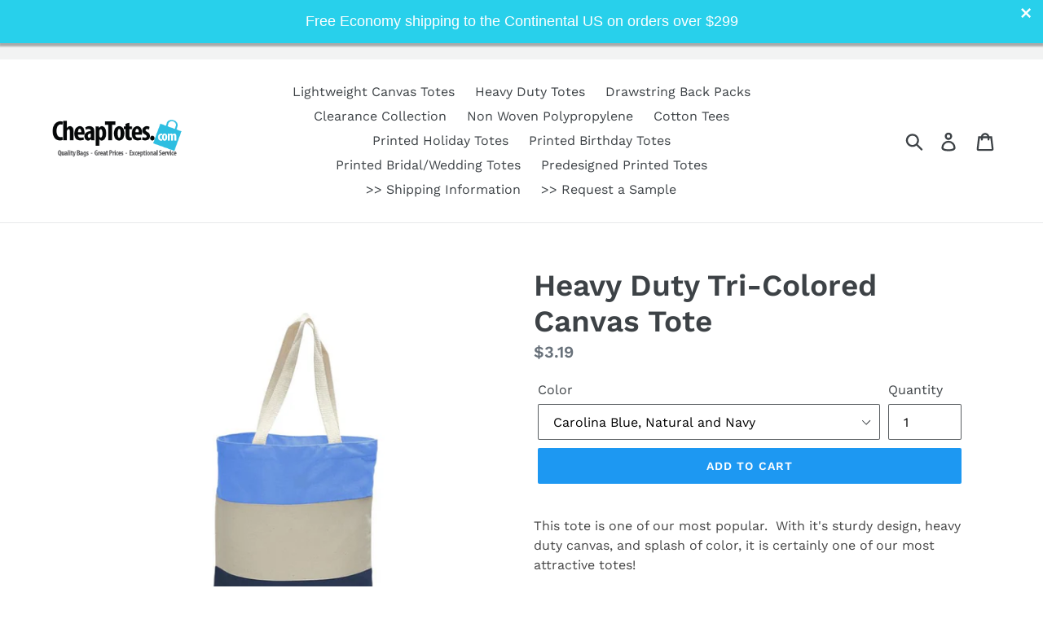

--- FILE ---
content_type: text/html; charset=utf-8
request_url: https://cheaptotes.com/collections/gusset-canvas-totes/products/heavy-duty-tri-colored-canvas-tote
body_size: 39557
content:
<!doctype html>
<!--[if IE 9]> <html class="ie9 no-js" lang="en"> <![endif]-->
<!--[if (gt IE 9)|!(IE)]><!--> <html class="no-js" lang="en"> <!--<![endif]-->
<head>
  <meta name="google-site-verification" content="2xfbRz1emdLGwfxNW_GowHTT_mxf9r1ySK8yRvJSt9w" />
  <meta name="google-site-verification" content="Ko4IFtSJNufpp-hi2yTP-_3CQJZ1pKAQXcjbxFeqYFY" />
  <meta name="google-site-verification" content="u8UZvgXWJmHaxJ8o2RhFcHZ6khY7Sb0CZQAR-WZGaK0" />


<script>(function(w,d,t,r,u){var f,n,i;w[u]=w[u]||[],f=function(){var o={ti:"25028338"};o.q=w[u],w[u]=new UET(o),w[u].push("pageLoad")},n=d.createElement(t),n.src=r,n.async=1,n.onload=n.onreadystatechange=function(){var s=this.readyState;s&&s!=="loaded"&&s!=="complete"||(f(),n.onload=n.onreadystatechange=null)},i=d.getElementsByTagName(t)[0],i.parentNode.insertBefore(n,i)})(window,document,"script","//bat.bing.com/bat.js","uetq");</script>

  <meta name="msvalidate.01" content="A4C73FA01B64AD065276845F07DA0453" />
  <meta name="google-site-verification" content="SN7MmtTHiUBoCjHqf16CDqrog5vRXeSReGhR0nDhwWs" />
  <meta name="keywords" content="discount halloween trick or treat bags, halloween trick or treat totes, discount halloween bags, halloween keepsakes, drawstring bag, canvas bag, drawstring backpack, custom tote bags, canvas tote, string backpack, tote bags wholesale, cinch bags, cheap tote bags, tote bag printing, cotton tote bags, canvas tote bags wth zipper, reusable tote bags, cheap drawstring bags, wholesale canvas bags, grocery tote bags, canvas bag printing, cloth shopping bags, cosmetic bags wholesale, cototn shopping bags, small canvas bags, cloth tote bags, canvas book bags, custom printed tote bags, drawstring backpack bulk, wholesale drawstring bags, canvas drawstring backpack, blank canvas tote bags, canvas bag with zipper, custom canvas bags, wholesale duffel bags, heavy duty canvas bags wholesale, cotton tote bags wholesale, reusalbe bags bulk, burlap tote bag, blank canvas bags, grocery tote, black canvas tote, black cotton canvas bags, white canvas tote, white cotton canvas tote bags, cotton tote, cheap reusable grocery bags, creen printed tote bags, bulk beach totes, bulk beach bags,  cotton bags wholesale, heavy duty canvas bags, cotton canvas bag, canvas sack, bulk duffle bags, discount wedding totes and koozies, wholesale gift totes party supply headquarters, wholesale birthday gift totes party city, promotional tote bags, enviro-tote, Custom totes, printable totes, printed totes, wholesale canvas tote bags, wholesale all cotton totes, wholesale canvas bags, wholesale retail products, wholesale promotional products, discount tote bags, discount canvas bags, discount bags, discount totes, wholesale totes for department stores, re-usable shopping bags for supermarkets, reusable shopping bags for supermarkets, wholesale reusable shopping bags, promotional products, canvas, canvas bags, canvas totes, girls tote bag, laundry, Discount wholesale products, custom printed products, , tradeshow giveaways promotional totes,  logo promotional products, personalized corporate products, cloth wholesale products, ecospun products, reusable products, shopping bags, cotton products, natural fabric, gift bags wholesale, cloth grocery, printed promotional products, specialty printed products, screen printing totes, red tote, blue tote, pink tote, black tote, navy tote, natural tote, tote bags, cheap screen printing, discount tote, folding totes, tees, canvas tote bags, canvas tote bag, black canvas tote bags, Eco-Friendly tote bags, personalized bags, canvas handbags, totes for tourists, products for tourists, promotional totes for tourists, souvenirs, wholesale souvenirs, wholesale totes for souvenirs,  trade show products, personalized tote bags, trade show tote bags, tote bag, school bags, school tote bags, teacher totes, reusable tote bag, reusable tote bags, red totes, discount tote bags, cheapest tote bags, business tote bags, logo tote bags, logo products, custom tote bag, custom bags, custom totes, cheap advertisement ideas, cheap promo, cheap promos, promote my business, promotional product, guaranteed lowest price, free shipping, koozie, koozies, can cooler, can coolers, beer holder, beer holders, insulated can, insulated koozie, insulated koozies, wholesale cotton cloth bags, discount cotton cloth bags, canvas bags for department stores, canvas book bags University of Vermont, canvas totes U Mass Boston, canvas book bags U Mass, canvas totes U Mass Amherst, canvas book bags texas a and m, canvas book bags Ohio state, canvas totes Macy's, Christmas totes Christmas tree shops, canvas totes cape cod, canvas totes Rhode island, canvas totes Newport RI, canvas totes for department stores, free shipping, rush order, book bags ohio state, book totes ohio state, book stotes U Mass, book totes Kent state, book totes colleges, book totes university, canvas totes walmart, canvas totes target, canvas totes marshalls, canvas totes tj max, canvas totes staples, canvas totes filenes, canvas totes bonwit teller, canvas totes shaws, canvas totes price chopper, canvas totes white market," />
  <meta charset="utf-8">
  <meta http-equiv="X-UA-Compatible" content="IE=edge,chrome=1">
  <meta name="viewport" content="width=device-width,initial-scale=1">
  <meta name="theme-color" content="#1d98f2">
  <link rel="canonical" href="https://cheaptotes.com/products/heavy-duty-tri-colored-canvas-tote"><link rel="shortcut icon" href="//cheaptotes.com/cdn/shop/files/logo_32x32.png?v=1613525618" type="image/png"><title>Heavy Duty Tri-Colored Canvas Tote</title><meta name="description" content="With a sturdy design, heavy duty canvas, and splash of color, these are certainly one of our most attractive totes! Great for events and promotions, these can be printed in the natural color section with your artwork or company logo. Add a hint of style to any occasion, at wholesale prices!"><!-- /snippets/social-meta-tags.liquid -->




<meta property="og:site_name" content="Cheaptotes">
<meta property="og:url" content="https://cheaptotes.com/products/heavy-duty-tri-colored-canvas-tote">
<meta property="og:title" content="Heavy Duty Tri-Colored Canvas Tote">
<meta property="og:type" content="product">
<meta property="og:description" content="With a sturdy design, heavy duty canvas, and splash of color, these are certainly one of our most attractive totes! Great for events and promotions, these can be printed in the natural color section with your artwork or company logo. Add a hint of style to any occasion, at wholesale prices!">

  <meta property="og:price:amount" content="3.19">
  <meta property="og:price:currency" content="USD">

<meta property="og:image" content="http://cheaptotes.com/cdn/shop/products/q125900_carolina_blue_navy_1_1200x1200.jpg?v=1540487071"><meta property="og:image" content="http://cheaptotes.com/cdn/shop/products/q125900_chocolate_khaki_1_1200x1200.jpg?v=1540487071"><meta property="og:image" content="http://cheaptotes.com/cdn/shop/products/q125900_forest_green_khaki_2_1200x1200.jpg?v=1540487071">
<meta property="og:image:secure_url" content="https://cheaptotes.com/cdn/shop/products/q125900_carolina_blue_navy_1_1200x1200.jpg?v=1540487071"><meta property="og:image:secure_url" content="https://cheaptotes.com/cdn/shop/products/q125900_chocolate_khaki_1_1200x1200.jpg?v=1540487071"><meta property="og:image:secure_url" content="https://cheaptotes.com/cdn/shop/products/q125900_forest_green_khaki_2_1200x1200.jpg?v=1540487071">


  <meta name="twitter:site" content="@cheaptotes?lang=en">

<meta name="twitter:card" content="summary_large_image">
<meta name="twitter:title" content="Heavy Duty Tri-Colored Canvas Tote">
<meta name="twitter:description" content="With a sturdy design, heavy duty canvas, and splash of color, these are certainly one of our most attractive totes! Great for events and promotions, these can be printed in the natural color section with your artwork or company logo. Add a hint of style to any occasion, at wholesale prices!">


  <link href="//cheaptotes.com/cdn/shop/t/2/assets/theme.scss.css?v=27633329597744402611764089685" rel="stylesheet" type="text/css" media="all" />

  <script>
    var theme = {
      strings: {
        addToCart: "Add to cart",
        soldOut: "Sold out",
        unavailable: "Unavailable",
        regularPrice: "Regular price",
        sale: "Sale",
        showMore: "Show More",
        showLess: "Show Less",
        addressError: "Error looking up that address",
        addressNoResults: "No results for that address",
        addressQueryLimit: "You have exceeded the Google API usage limit. Consider upgrading to a \u003ca href=\"https:\/\/developers.google.com\/maps\/premium\/usage-limits\"\u003ePremium Plan\u003c\/a\u003e.",
        authError: "There was a problem authenticating your Google Maps account.",
        newWindow: "Opens in a new window.",
        external: "Opens external website.",
        newWindowExternal: "Opens external website in a new window."
      },
      moneyFormat: "${{amount}}"
    }

    document.documentElement.className = document.documentElement.className.replace('no-js', 'js');
  </script>

  <!--[if (lte IE 9) ]><script src="//cheaptotes.com/cdn/shop/t/2/assets/match-media.min.js?v=22265819453975888031530636144" type="text/javascript"></script><![endif]--><!--[if (gt IE 9)|!(IE)]><!--><script src="//cheaptotes.com/cdn/shop/t/2/assets/lazysizes.js?v=68441465964607740661530636143" async="async"></script><!--<![endif]-->
  <!--[if lte IE 9]><script src="//cheaptotes.com/cdn/shop/t/2/assets/lazysizes.min.js?v=1172"></script><![endif]-->

  <!--[if (gt IE 9)|!(IE)]><!--><script src="//cheaptotes.com/cdn/shop/t/2/assets/vendor.js?v=121857302354663160541530636144" defer="defer"></script><!--<![endif]-->
  <!--[if lte IE 9]><script src="//cheaptotes.com/cdn/shop/t/2/assets/vendor.js?v=121857302354663160541530636144"></script><![endif]-->

  <!--[if (gt IE 9)|!(IE)]><!--><script src="//cheaptotes.com/cdn/shop/t/2/assets/theme.js?v=174231476415196128231639149915" defer="defer"></script><!--<![endif]-->
  <!--[if lte IE 9]><script src="//cheaptotes.com/cdn/shop/t/2/assets/theme.js?v=174231476415196128231639149915"></script><![endif]-->

  
  

<script>window.performance && window.performance.mark && window.performance.mark('shopify.content_for_header.start');</script><meta name="google-site-verification" content="7ePeKyjzo0EFij3vOO6If6e5jAscuLfw_OPhxiOmrpE">
<meta id="shopify-digital-wallet" name="shopify-digital-wallet" content="/13875183674/digital_wallets/dialog">
<meta name="shopify-checkout-api-token" content="54b6d527b5ca6e5f9bbb4a0112427602">
<meta id="in-context-paypal-metadata" data-shop-id="13875183674" data-venmo-supported="false" data-environment="production" data-locale="en_US" data-paypal-v4="true" data-currency="USD">
<link rel="alternate" type="application/json+oembed" href="https://cheaptotes.com/products/heavy-duty-tri-colored-canvas-tote.oembed">
<script async="async" src="/checkouts/internal/preloads.js?locale=en-US"></script>
<link rel="preconnect" href="https://shop.app" crossorigin="anonymous">
<script async="async" src="https://shop.app/checkouts/internal/preloads.js?locale=en-US&shop_id=13875183674" crossorigin="anonymous"></script>
<script id="apple-pay-shop-capabilities" type="application/json">{"shopId":13875183674,"countryCode":"US","currencyCode":"USD","merchantCapabilities":["supports3DS"],"merchantId":"gid:\/\/shopify\/Shop\/13875183674","merchantName":"Cheaptotes","requiredBillingContactFields":["postalAddress","email","phone"],"requiredShippingContactFields":["postalAddress","email","phone"],"shippingType":"shipping","supportedNetworks":["visa","masterCard","amex","discover","elo","jcb"],"total":{"type":"pending","label":"Cheaptotes","amount":"1.00"},"shopifyPaymentsEnabled":true,"supportsSubscriptions":true}</script>
<script id="shopify-features" type="application/json">{"accessToken":"54b6d527b5ca6e5f9bbb4a0112427602","betas":["rich-media-storefront-analytics"],"domain":"cheaptotes.com","predictiveSearch":true,"shopId":13875183674,"locale":"en"}</script>
<script>var Shopify = Shopify || {};
Shopify.shop = "cheaptotes.myshopify.com";
Shopify.locale = "en";
Shopify.currency = {"active":"USD","rate":"1.0"};
Shopify.country = "US";
Shopify.theme = {"name":"Debut","id":42584506426,"schema_name":"Debut","schema_version":"6.0.0","theme_store_id":796,"role":"main"};
Shopify.theme.handle = "null";
Shopify.theme.style = {"id":null,"handle":null};
Shopify.cdnHost = "cheaptotes.com/cdn";
Shopify.routes = Shopify.routes || {};
Shopify.routes.root = "/";</script>
<script type="module">!function(o){(o.Shopify=o.Shopify||{}).modules=!0}(window);</script>
<script>!function(o){function n(){var o=[];function n(){o.push(Array.prototype.slice.apply(arguments))}return n.q=o,n}var t=o.Shopify=o.Shopify||{};t.loadFeatures=n(),t.autoloadFeatures=n()}(window);</script>
<script>
  window.ShopifyPay = window.ShopifyPay || {};
  window.ShopifyPay.apiHost = "shop.app\/pay";
  window.ShopifyPay.redirectState = null;
</script>
<script id="shop-js-analytics" type="application/json">{"pageType":"product"}</script>
<script defer="defer" async type="module" src="//cheaptotes.com/cdn/shopifycloud/shop-js/modules/v2/client.init-shop-cart-sync_C5BV16lS.en.esm.js"></script>
<script defer="defer" async type="module" src="//cheaptotes.com/cdn/shopifycloud/shop-js/modules/v2/chunk.common_CygWptCX.esm.js"></script>
<script type="module">
  await import("//cheaptotes.com/cdn/shopifycloud/shop-js/modules/v2/client.init-shop-cart-sync_C5BV16lS.en.esm.js");
await import("//cheaptotes.com/cdn/shopifycloud/shop-js/modules/v2/chunk.common_CygWptCX.esm.js");

  window.Shopify.SignInWithShop?.initShopCartSync?.({"fedCMEnabled":true,"windoidEnabled":true});

</script>
<script>
  window.Shopify = window.Shopify || {};
  if (!window.Shopify.featureAssets) window.Shopify.featureAssets = {};
  window.Shopify.featureAssets['shop-js'] = {"shop-cart-sync":["modules/v2/client.shop-cart-sync_ZFArdW7E.en.esm.js","modules/v2/chunk.common_CygWptCX.esm.js"],"init-fed-cm":["modules/v2/client.init-fed-cm_CmiC4vf6.en.esm.js","modules/v2/chunk.common_CygWptCX.esm.js"],"shop-button":["modules/v2/client.shop-button_tlx5R9nI.en.esm.js","modules/v2/chunk.common_CygWptCX.esm.js"],"shop-cash-offers":["modules/v2/client.shop-cash-offers_DOA2yAJr.en.esm.js","modules/v2/chunk.common_CygWptCX.esm.js","modules/v2/chunk.modal_D71HUcav.esm.js"],"init-windoid":["modules/v2/client.init-windoid_sURxWdc1.en.esm.js","modules/v2/chunk.common_CygWptCX.esm.js"],"shop-toast-manager":["modules/v2/client.shop-toast-manager_ClPi3nE9.en.esm.js","modules/v2/chunk.common_CygWptCX.esm.js"],"init-shop-email-lookup-coordinator":["modules/v2/client.init-shop-email-lookup-coordinator_B8hsDcYM.en.esm.js","modules/v2/chunk.common_CygWptCX.esm.js"],"init-shop-cart-sync":["modules/v2/client.init-shop-cart-sync_C5BV16lS.en.esm.js","modules/v2/chunk.common_CygWptCX.esm.js"],"avatar":["modules/v2/client.avatar_BTnouDA3.en.esm.js"],"pay-button":["modules/v2/client.pay-button_FdsNuTd3.en.esm.js","modules/v2/chunk.common_CygWptCX.esm.js"],"init-customer-accounts":["modules/v2/client.init-customer-accounts_DxDtT_ad.en.esm.js","modules/v2/client.shop-login-button_C5VAVYt1.en.esm.js","modules/v2/chunk.common_CygWptCX.esm.js","modules/v2/chunk.modal_D71HUcav.esm.js"],"init-shop-for-new-customer-accounts":["modules/v2/client.init-shop-for-new-customer-accounts_ChsxoAhi.en.esm.js","modules/v2/client.shop-login-button_C5VAVYt1.en.esm.js","modules/v2/chunk.common_CygWptCX.esm.js","modules/v2/chunk.modal_D71HUcav.esm.js"],"shop-login-button":["modules/v2/client.shop-login-button_C5VAVYt1.en.esm.js","modules/v2/chunk.common_CygWptCX.esm.js","modules/v2/chunk.modal_D71HUcav.esm.js"],"init-customer-accounts-sign-up":["modules/v2/client.init-customer-accounts-sign-up_CPSyQ0Tj.en.esm.js","modules/v2/client.shop-login-button_C5VAVYt1.en.esm.js","modules/v2/chunk.common_CygWptCX.esm.js","modules/v2/chunk.modal_D71HUcav.esm.js"],"shop-follow-button":["modules/v2/client.shop-follow-button_Cva4Ekp9.en.esm.js","modules/v2/chunk.common_CygWptCX.esm.js","modules/v2/chunk.modal_D71HUcav.esm.js"],"checkout-modal":["modules/v2/client.checkout-modal_BPM8l0SH.en.esm.js","modules/v2/chunk.common_CygWptCX.esm.js","modules/v2/chunk.modal_D71HUcav.esm.js"],"lead-capture":["modules/v2/client.lead-capture_Bi8yE_yS.en.esm.js","modules/v2/chunk.common_CygWptCX.esm.js","modules/v2/chunk.modal_D71HUcav.esm.js"],"shop-login":["modules/v2/client.shop-login_D6lNrXab.en.esm.js","modules/v2/chunk.common_CygWptCX.esm.js","modules/v2/chunk.modal_D71HUcav.esm.js"],"payment-terms":["modules/v2/client.payment-terms_CZxnsJam.en.esm.js","modules/v2/chunk.common_CygWptCX.esm.js","modules/v2/chunk.modal_D71HUcav.esm.js"]};
</script>
<script>(function() {
  var isLoaded = false;
  function asyncLoad() {
    if (isLoaded) return;
    isLoaded = true;
    var urls = ["\/\/www.powr.io\/powr.js?powr-token=cheaptotes.myshopify.com\u0026external-type=shopify\u0026shop=cheaptotes.myshopify.com","https:\/\/cdn.seguno.com\/storefront.js?v=1.0.0\u0026id=983a6af3dd5a4e49b85906f938dcac65\u0026bv=1749820823000\u0026cv=1749820790000\u0026shop=cheaptotes.myshopify.com","https:\/\/www.orderlogicapp.com\/embedded_js\/production_base.js?1589923453\u0026shop=cheaptotes.myshopify.com"];
    for (var i = 0; i < urls.length; i++) {
      var s = document.createElement('script');
      s.type = 'text/javascript';
      s.async = true;
      s.src = urls[i];
      var x = document.getElementsByTagName('script')[0];
      x.parentNode.insertBefore(s, x);
    }
  };
  if(window.attachEvent) {
    window.attachEvent('onload', asyncLoad);
  } else {
    window.addEventListener('load', asyncLoad, false);
  }
})();</script>
<script id="__st">var __st={"a":13875183674,"offset":-18000,"reqid":"092f7520-33d9-4af5-946e-3ea816580152-1768768442","pageurl":"cheaptotes.com\/collections\/gusset-canvas-totes\/products\/heavy-duty-tri-colored-canvas-tote","u":"e2652321c6e3","p":"product","rtyp":"product","rid":1680280289338};</script>
<script>window.ShopifyPaypalV4VisibilityTracking = true;</script>
<script id="captcha-bootstrap">!function(){'use strict';const t='contact',e='account',n='new_comment',o=[[t,t],['blogs',n],['comments',n],[t,'customer']],c=[[e,'customer_login'],[e,'guest_login'],[e,'recover_customer_password'],[e,'create_customer']],r=t=>t.map((([t,e])=>`form[action*='/${t}']:not([data-nocaptcha='true']) input[name='form_type'][value='${e}']`)).join(','),a=t=>()=>t?[...document.querySelectorAll(t)].map((t=>t.form)):[];function s(){const t=[...o],e=r(t);return a(e)}const i='password',u='form_key',d=['recaptcha-v3-token','g-recaptcha-response','h-captcha-response',i],f=()=>{try{return window.sessionStorage}catch{return}},m='__shopify_v',_=t=>t.elements[u];function p(t,e,n=!1){try{const o=window.sessionStorage,c=JSON.parse(o.getItem(e)),{data:r}=function(t){const{data:e,action:n}=t;return t[m]||n?{data:e,action:n}:{data:t,action:n}}(c);for(const[e,n]of Object.entries(r))t.elements[e]&&(t.elements[e].value=n);n&&o.removeItem(e)}catch(o){console.error('form repopulation failed',{error:o})}}const l='form_type',E='cptcha';function T(t){t.dataset[E]=!0}const w=window,h=w.document,L='Shopify',v='ce_forms',y='captcha';let A=!1;((t,e)=>{const n=(g='f06e6c50-85a8-45c8-87d0-21a2b65856fe',I='https://cdn.shopify.com/shopifycloud/storefront-forms-hcaptcha/ce_storefront_forms_captcha_hcaptcha.v1.5.2.iife.js',D={infoText:'Protected by hCaptcha',privacyText:'Privacy',termsText:'Terms'},(t,e,n)=>{const o=w[L][v],c=o.bindForm;if(c)return c(t,g,e,D).then(n);var r;o.q.push([[t,g,e,D],n]),r=I,A||(h.body.append(Object.assign(h.createElement('script'),{id:'captcha-provider',async:!0,src:r})),A=!0)});var g,I,D;w[L]=w[L]||{},w[L][v]=w[L][v]||{},w[L][v].q=[],w[L][y]=w[L][y]||{},w[L][y].protect=function(t,e){n(t,void 0,e),T(t)},Object.freeze(w[L][y]),function(t,e,n,w,h,L){const[v,y,A,g]=function(t,e,n){const i=e?o:[],u=t?c:[],d=[...i,...u],f=r(d),m=r(i),_=r(d.filter((([t,e])=>n.includes(e))));return[a(f),a(m),a(_),s()]}(w,h,L),I=t=>{const e=t.target;return e instanceof HTMLFormElement?e:e&&e.form},D=t=>v().includes(t);t.addEventListener('submit',(t=>{const e=I(t);if(!e)return;const n=D(e)&&!e.dataset.hcaptchaBound&&!e.dataset.recaptchaBound,o=_(e),c=g().includes(e)&&(!o||!o.value);(n||c)&&t.preventDefault(),c&&!n&&(function(t){try{if(!f())return;!function(t){const e=f();if(!e)return;const n=_(t);if(!n)return;const o=n.value;o&&e.removeItem(o)}(t);const e=Array.from(Array(32),(()=>Math.random().toString(36)[2])).join('');!function(t,e){_(t)||t.append(Object.assign(document.createElement('input'),{type:'hidden',name:u})),t.elements[u].value=e}(t,e),function(t,e){const n=f();if(!n)return;const o=[...t.querySelectorAll(`input[type='${i}']`)].map((({name:t})=>t)),c=[...d,...o],r={};for(const[a,s]of new FormData(t).entries())c.includes(a)||(r[a]=s);n.setItem(e,JSON.stringify({[m]:1,action:t.action,data:r}))}(t,e)}catch(e){console.error('failed to persist form',e)}}(e),e.submit())}));const S=(t,e)=>{t&&!t.dataset[E]&&(n(t,e.some((e=>e===t))),T(t))};for(const o of['focusin','change'])t.addEventListener(o,(t=>{const e=I(t);D(e)&&S(e,y())}));const B=e.get('form_key'),M=e.get(l),P=B&&M;t.addEventListener('DOMContentLoaded',(()=>{const t=y();if(P)for(const e of t)e.elements[l].value===M&&p(e,B);[...new Set([...A(),...v().filter((t=>'true'===t.dataset.shopifyCaptcha))])].forEach((e=>S(e,t)))}))}(h,new URLSearchParams(w.location.search),n,t,e,['guest_login'])})(!0,!0)}();</script>
<script integrity="sha256-4kQ18oKyAcykRKYeNunJcIwy7WH5gtpwJnB7kiuLZ1E=" data-source-attribution="shopify.loadfeatures" defer="defer" src="//cheaptotes.com/cdn/shopifycloud/storefront/assets/storefront/load_feature-a0a9edcb.js" crossorigin="anonymous"></script>
<script crossorigin="anonymous" defer="defer" src="//cheaptotes.com/cdn/shopifycloud/storefront/assets/shopify_pay/storefront-65b4c6d7.js?v=20250812"></script>
<script data-source-attribution="shopify.dynamic_checkout.dynamic.init">var Shopify=Shopify||{};Shopify.PaymentButton=Shopify.PaymentButton||{isStorefrontPortableWallets:!0,init:function(){window.Shopify.PaymentButton.init=function(){};var t=document.createElement("script");t.src="https://cheaptotes.com/cdn/shopifycloud/portable-wallets/latest/portable-wallets.en.js",t.type="module",document.head.appendChild(t)}};
</script>
<script data-source-attribution="shopify.dynamic_checkout.buyer_consent">
  function portableWalletsHideBuyerConsent(e){var t=document.getElementById("shopify-buyer-consent"),n=document.getElementById("shopify-subscription-policy-button");t&&n&&(t.classList.add("hidden"),t.setAttribute("aria-hidden","true"),n.removeEventListener("click",e))}function portableWalletsShowBuyerConsent(e){var t=document.getElementById("shopify-buyer-consent"),n=document.getElementById("shopify-subscription-policy-button");t&&n&&(t.classList.remove("hidden"),t.removeAttribute("aria-hidden"),n.addEventListener("click",e))}window.Shopify?.PaymentButton&&(window.Shopify.PaymentButton.hideBuyerConsent=portableWalletsHideBuyerConsent,window.Shopify.PaymentButton.showBuyerConsent=portableWalletsShowBuyerConsent);
</script>
<script data-source-attribution="shopify.dynamic_checkout.cart.bootstrap">document.addEventListener("DOMContentLoaded",(function(){function t(){return document.querySelector("shopify-accelerated-checkout-cart, shopify-accelerated-checkout")}if(t())Shopify.PaymentButton.init();else{new MutationObserver((function(e,n){t()&&(Shopify.PaymentButton.init(),n.disconnect())})).observe(document.body,{childList:!0,subtree:!0})}}));
</script>
<link id="shopify-accelerated-checkout-styles" rel="stylesheet" media="screen" href="https://cheaptotes.com/cdn/shopifycloud/portable-wallets/latest/accelerated-checkout-backwards-compat.css" crossorigin="anonymous">
<style id="shopify-accelerated-checkout-cart">
        #shopify-buyer-consent {
  margin-top: 1em;
  display: inline-block;
  width: 100%;
}

#shopify-buyer-consent.hidden {
  display: none;
}

#shopify-subscription-policy-button {
  background: none;
  border: none;
  padding: 0;
  text-decoration: underline;
  font-size: inherit;
  cursor: pointer;
}

#shopify-subscription-policy-button::before {
  box-shadow: none;
}

      </style>

<script>window.performance && window.performance.mark && window.performance.mark('shopify.content_for_header.end');</script>


  <!-- OrderLogic checkout restrictions ========================================= -->
  <script>
DEBUG_KEY = "__olDebug";

if (typeof olCreateCookie == 'undefined') {
    var olCreateCookie = function (name, value, days) {
        if (days) {
            var date = new Date();
            date.setTime(date.getTime() + (days * 24 * 60 * 60 * 1000));
            var expires = "; expires=" + date.toGMTString();
        }
        else var expires = "";
        document.cookie = name + "=" + JSON.stringify(value) + expires + "; path=/; SameSite=None; Secure";
    };
}

if (typeof olReadCookie == 'undefined') {
    var olReadCookie = function (name) {
        var nameEQ = name + "=";
        var ca = document.cookie.split(';');
        // the cookie is being created, there is a problem with the following logic matching the name
        for (var i = 0; i < ca.length; i++) {
            var c = ca[i];
            while (c.charAt(0) == ' ') c = c.substring(1, c.length);
            if (c.indexOf(nameEQ) == 0) return JSON.parse(c.substring(nameEQ.length, c.length));
        }
        return;
    };
}

if (typeof getOlCacheBuster == 'undefined') {
    var getOlCacheBuster = function() {
        if ( typeof getOlCacheBuster.olCacheBuster == 'undefined') {
            scriptsArray = Array.prototype.slice.call(document.getElementsByTagName("script"));
            scriptsArray = scriptsArray.concat(Array.prototype.slice.call(document.getElementsByTagName("noscript")));
            for (var i=0; i<scriptsArray.length; i++) {
                cacheBusterArray = scriptsArray[i].innerHTML.match(/orderlogicapp.com\\\/embedded_js\\\/production_base.js\?(\d+)/);
                if (cacheBusterArray == null) {
                    cacheBusterString = scriptsArray[i].getAttribute('src');
                    if (cacheBusterString != null) {
                        cacheBusterArray = cacheBusterString.match(/orderlogicapp.com\/embedded_js\/production_base.js\?(\d+)/);
                    }
                }
                if (cacheBusterArray != null) {
                    getOlCacheBuster.olCacheBuster = cacheBusterArray[1];
                    break;
                }
            }
        }
        return getOlCacheBuster.olCacheBuster;
    }
}

if (typeof ol_hostname == 'undefined') {
    var ol_hostname = 'www.orderlogicapp.com';
    var ol_debug = olReadCookie(DEBUG_KEY);
    if (window.location.search.replace("?", "").substring(0, 7) == 'olDebug') {
        ol_debug = window.location.search.replace("?olDebug=", "");
        if (ol_debug == 'false') ol_debug = false;
        olCreateCookie(DEBUG_KEY, ol_debug, null);
    }
}

var ol_cachebuster = getOlCacheBuster();
if (( typeof ol_cachebuster != 'undefined') || (ol_debug)) {
    if (typeof ol_script == 'undefined') {
        var ol_script = document.createElement('script');
        ol_script.type = 'text/javascript';
        ol_script.async = true;
        ol_script.src = "https://" + (ol_debug ? 'dev.orderlogicapp.com' : ol_hostname) + "/embedded_js/store.js?" + ol_cachebuster;
        document.head.appendChild(ol_script);
    }
}



olProductData = { 
}


olProductDataDcb = {
  productId: 1680280289338,
  handle: "heavy-duty-tri-colored-canvas-tote",
  tags: [
    
  ]
}

</script>


<script type='application/ld+json'>
{
  "@context": "http://www.schema.org",
  "@type":"LocalBusiness",
  "name": "Cheaptotes",
  "priceRange": "$$",
  "url": "https://cheaptotes.com/",
  "image": "https://cdn.shopify.com/s/files/1/0138/7518/3674/files/logo_360x.png?v=1532711865",
  "address": {
    "@type": "PostalAddress",
    "streetAddress": "1596 Memorial Drive",
    "addressLocality": "St. Johnsbury",
    "addressRegion": "VT",
    "postalCode": "05851"
  },
  "geo": {
    "@type": "GeoCoordinates",
    "latitude": "44.4551906",
    "longitude": "-72.0164987"
  },
    "telephone": "1-888-387-1181",
    "email": "cheaptotes@hotmail.com",
    "openingHours": ["Monday - Friday: 9:00am - 5:00pm EST"],
    "sameAs": [
    "https://www.facebook.com/cheaptotes/",
    "https://twitter.com/cheaptotes?lang=en"
    ]
}
</script>



<!-- "snippets/booster-common.liquid" was not rendered, the associated app was uninstalled -->
<!-- BEGIN app block: shopify://apps/orderlogic-min-max-limits/blocks/orderlogic/02463cc1-4876-4a68-8865-248003957801 --><script>
  DEBUG_KEY = "__olDebug";
  var ol_cachebuster = "202502190343";

  if (typeof olCreateStorage == 'undefined') {
    var olCreateStorage = function (name, value) {
      localStorage.setItem(name, JSON.stringify(value));
    };
  }

  if (typeof olReadStorage == 'undefined') {
    var olReadStorage = function (name) {
      return JSON.parse(localStorage.getItem(name));
    };
  }

  if (typeof ol_hostname == 'undefined') {
    var ol_hostname = 'www.orderlogicapp.com';
    var ol_debug = olReadStorage(DEBUG_KEY);
    if (window.location.search.replace("?", "").substring(0, 7) == 'olDebug') {
      ol_debug = window.location.search.replace("?olDebug=", "");
      if (ol_debug == 'false') ol_debug = false;
      olCreateStorage(DEBUG_KEY, ol_debug);
    }
  }

  if (( typeof ol_cachebuster != 'undefined') || (ol_debug)) {
    if (typeof ol_script == 'undefined') {
      var ol_script = document.createElement('script');
      ol_script.type = 'text/javascript';
      ol_script.async = true;
      ol_script.src = "https://" + (ol_debug ? 'dev.orderlogicapp.com' : ol_hostname) + "/embedded_js/store.js?" + ol_cachebuster;
      document.head.appendChild(ol_script);
    }
  }

  

  olProductData = { 
  }

  
  olProductDataDcb = {
    productId: 1680280289338,
    handle: "heavy-duty-tri-colored-canvas-tote",
    tags: [
      
    ]
  }
  
</script>


<!-- END app block --><link href="https://cdn.shopify.com/extensions/019bb1f6-fcbe-7366-b948-e666c117b26c/advanced-product-options-176/assets/mws_apo_bundle.css" rel="stylesheet" type="text/css" media="all">
<link href="https://monorail-edge.shopifysvc.com" rel="dns-prefetch">
<script>(function(){if ("sendBeacon" in navigator && "performance" in window) {try {var session_token_from_headers = performance.getEntriesByType('navigation')[0].serverTiming.find(x => x.name == '_s').description;} catch {var session_token_from_headers = undefined;}var session_cookie_matches = document.cookie.match(/_shopify_s=([^;]*)/);var session_token_from_cookie = session_cookie_matches && session_cookie_matches.length === 2 ? session_cookie_matches[1] : "";var session_token = session_token_from_headers || session_token_from_cookie || "";function handle_abandonment_event(e) {var entries = performance.getEntries().filter(function(entry) {return /monorail-edge.shopifysvc.com/.test(entry.name);});if (!window.abandonment_tracked && entries.length === 0) {window.abandonment_tracked = true;var currentMs = Date.now();var navigation_start = performance.timing.navigationStart;var payload = {shop_id: 13875183674,url: window.location.href,navigation_start,duration: currentMs - navigation_start,session_token,page_type: "product"};window.navigator.sendBeacon("https://monorail-edge.shopifysvc.com/v1/produce", JSON.stringify({schema_id: "online_store_buyer_site_abandonment/1.1",payload: payload,metadata: {event_created_at_ms: currentMs,event_sent_at_ms: currentMs}}));}}window.addEventListener('pagehide', handle_abandonment_event);}}());</script>
<script id="web-pixels-manager-setup">(function e(e,d,r,n,o){if(void 0===o&&(o={}),!Boolean(null===(a=null===(i=window.Shopify)||void 0===i?void 0:i.analytics)||void 0===a?void 0:a.replayQueue)){var i,a;window.Shopify=window.Shopify||{};var t=window.Shopify;t.analytics=t.analytics||{};var s=t.analytics;s.replayQueue=[],s.publish=function(e,d,r){return s.replayQueue.push([e,d,r]),!0};try{self.performance.mark("wpm:start")}catch(e){}var l=function(){var e={modern:/Edge?\/(1{2}[4-9]|1[2-9]\d|[2-9]\d{2}|\d{4,})\.\d+(\.\d+|)|Firefox\/(1{2}[4-9]|1[2-9]\d|[2-9]\d{2}|\d{4,})\.\d+(\.\d+|)|Chrom(ium|e)\/(9{2}|\d{3,})\.\d+(\.\d+|)|(Maci|X1{2}).+ Version\/(15\.\d+|(1[6-9]|[2-9]\d|\d{3,})\.\d+)([,.]\d+|)( \(\w+\)|)( Mobile\/\w+|) Safari\/|Chrome.+OPR\/(9{2}|\d{3,})\.\d+\.\d+|(CPU[ +]OS|iPhone[ +]OS|CPU[ +]iPhone|CPU IPhone OS|CPU iPad OS)[ +]+(15[._]\d+|(1[6-9]|[2-9]\d|\d{3,})[._]\d+)([._]\d+|)|Android:?[ /-](13[3-9]|1[4-9]\d|[2-9]\d{2}|\d{4,})(\.\d+|)(\.\d+|)|Android.+Firefox\/(13[5-9]|1[4-9]\d|[2-9]\d{2}|\d{4,})\.\d+(\.\d+|)|Android.+Chrom(ium|e)\/(13[3-9]|1[4-9]\d|[2-9]\d{2}|\d{4,})\.\d+(\.\d+|)|SamsungBrowser\/([2-9]\d|\d{3,})\.\d+/,legacy:/Edge?\/(1[6-9]|[2-9]\d|\d{3,})\.\d+(\.\d+|)|Firefox\/(5[4-9]|[6-9]\d|\d{3,})\.\d+(\.\d+|)|Chrom(ium|e)\/(5[1-9]|[6-9]\d|\d{3,})\.\d+(\.\d+|)([\d.]+$|.*Safari\/(?![\d.]+ Edge\/[\d.]+$))|(Maci|X1{2}).+ Version\/(10\.\d+|(1[1-9]|[2-9]\d|\d{3,})\.\d+)([,.]\d+|)( \(\w+\)|)( Mobile\/\w+|) Safari\/|Chrome.+OPR\/(3[89]|[4-9]\d|\d{3,})\.\d+\.\d+|(CPU[ +]OS|iPhone[ +]OS|CPU[ +]iPhone|CPU IPhone OS|CPU iPad OS)[ +]+(10[._]\d+|(1[1-9]|[2-9]\d|\d{3,})[._]\d+)([._]\d+|)|Android:?[ /-](13[3-9]|1[4-9]\d|[2-9]\d{2}|\d{4,})(\.\d+|)(\.\d+|)|Mobile Safari.+OPR\/([89]\d|\d{3,})\.\d+\.\d+|Android.+Firefox\/(13[5-9]|1[4-9]\d|[2-9]\d{2}|\d{4,})\.\d+(\.\d+|)|Android.+Chrom(ium|e)\/(13[3-9]|1[4-9]\d|[2-9]\d{2}|\d{4,})\.\d+(\.\d+|)|Android.+(UC? ?Browser|UCWEB|U3)[ /]?(15\.([5-9]|\d{2,})|(1[6-9]|[2-9]\d|\d{3,})\.\d+)\.\d+|SamsungBrowser\/(5\.\d+|([6-9]|\d{2,})\.\d+)|Android.+MQ{2}Browser\/(14(\.(9|\d{2,})|)|(1[5-9]|[2-9]\d|\d{3,})(\.\d+|))(\.\d+|)|K[Aa][Ii]OS\/(3\.\d+|([4-9]|\d{2,})\.\d+)(\.\d+|)/},d=e.modern,r=e.legacy,n=navigator.userAgent;return n.match(d)?"modern":n.match(r)?"legacy":"unknown"}(),u="modern"===l?"modern":"legacy",c=(null!=n?n:{modern:"",legacy:""})[u],f=function(e){return[e.baseUrl,"/wpm","/b",e.hashVersion,"modern"===e.buildTarget?"m":"l",".js"].join("")}({baseUrl:d,hashVersion:r,buildTarget:u}),m=function(e){var d=e.version,r=e.bundleTarget,n=e.surface,o=e.pageUrl,i=e.monorailEndpoint;return{emit:function(e){var a=e.status,t=e.errorMsg,s=(new Date).getTime(),l=JSON.stringify({metadata:{event_sent_at_ms:s},events:[{schema_id:"web_pixels_manager_load/3.1",payload:{version:d,bundle_target:r,page_url:o,status:a,surface:n,error_msg:t},metadata:{event_created_at_ms:s}}]});if(!i)return console&&console.warn&&console.warn("[Web Pixels Manager] No Monorail endpoint provided, skipping logging."),!1;try{return self.navigator.sendBeacon.bind(self.navigator)(i,l)}catch(e){}var u=new XMLHttpRequest;try{return u.open("POST",i,!0),u.setRequestHeader("Content-Type","text/plain"),u.send(l),!0}catch(e){return console&&console.warn&&console.warn("[Web Pixels Manager] Got an unhandled error while logging to Monorail."),!1}}}}({version:r,bundleTarget:l,surface:e.surface,pageUrl:self.location.href,monorailEndpoint:e.monorailEndpoint});try{o.browserTarget=l,function(e){var d=e.src,r=e.async,n=void 0===r||r,o=e.onload,i=e.onerror,a=e.sri,t=e.scriptDataAttributes,s=void 0===t?{}:t,l=document.createElement("script"),u=document.querySelector("head"),c=document.querySelector("body");if(l.async=n,l.src=d,a&&(l.integrity=a,l.crossOrigin="anonymous"),s)for(var f in s)if(Object.prototype.hasOwnProperty.call(s,f))try{l.dataset[f]=s[f]}catch(e){}if(o&&l.addEventListener("load",o),i&&l.addEventListener("error",i),u)u.appendChild(l);else{if(!c)throw new Error("Did not find a head or body element to append the script");c.appendChild(l)}}({src:f,async:!0,onload:function(){if(!function(){var e,d;return Boolean(null===(d=null===(e=window.Shopify)||void 0===e?void 0:e.analytics)||void 0===d?void 0:d.initialized)}()){var d=window.webPixelsManager.init(e)||void 0;if(d){var r=window.Shopify.analytics;r.replayQueue.forEach((function(e){var r=e[0],n=e[1],o=e[2];d.publishCustomEvent(r,n,o)})),r.replayQueue=[],r.publish=d.publishCustomEvent,r.visitor=d.visitor,r.initialized=!0}}},onerror:function(){return m.emit({status:"failed",errorMsg:"".concat(f," has failed to load")})},sri:function(e){var d=/^sha384-[A-Za-z0-9+/=]+$/;return"string"==typeof e&&d.test(e)}(c)?c:"",scriptDataAttributes:o}),m.emit({status:"loading"})}catch(e){m.emit({status:"failed",errorMsg:(null==e?void 0:e.message)||"Unknown error"})}}})({shopId: 13875183674,storefrontBaseUrl: "https://cheaptotes.com",extensionsBaseUrl: "https://extensions.shopifycdn.com/cdn/shopifycloud/web-pixels-manager",monorailEndpoint: "https://monorail-edge.shopifysvc.com/unstable/produce_batch",surface: "storefront-renderer",enabledBetaFlags: ["2dca8a86"],webPixelsConfigList: [{"id":"930185474","configuration":"{\"configuration\":\"{\\\"should_include_tax_charges\\\": false, \\\"is_visitor_consent_tracking_enabled\\\": false}\",\"pixelEvents\":\"{\\\"purchase\\\": [{\\\"conversion_id\\\": \\\"1071832503\\\", \\\"conversion_label\\\": \\\"afe0CJqi6NYCELe7i_8D\\\", \\\"should_include_shipping_charges\\\": false, \\\"is_enhanced_conversions_enabled\\\": true}]}\"}","eventPayloadVersion":"v1","runtimeContext":"LAX","scriptVersion":"fc773ce1cfd6b5b8959ddfad0cf8dc8c","type":"APP","apiClientId":1754643,"privacyPurposes":[],"dataSharingAdjustments":{"protectedCustomerApprovalScopes":["read_customer_address","read_customer_email","read_customer_name","read_customer_personal_data","read_customer_phone"]}},{"id":"493191426","configuration":"{\"config\":\"{\\\"google_tag_ids\\\":[\\\"AW-1071832503\\\",\\\"GT-NS8G8KP\\\",\\\"G-ZGNFM4M9HE\\\"],\\\"target_country\\\":\\\"US\\\",\\\"gtag_events\\\":[{\\\"type\\\":\\\"search\\\",\\\"action_label\\\":[\\\"AW-1071832503\\\/uYzKCMn0sogBELe7i_8D\\\",\\\"G-ZGNFM4M9HE\\\"]},{\\\"type\\\":\\\"begin_checkout\\\",\\\"action_label\\\":[\\\"AW-1071832503\\\/blQNCMb0sogBELe7i_8D\\\",\\\"G-ZGNFM4M9HE\\\"]},{\\\"type\\\":\\\"view_item\\\",\\\"action_label\\\":[\\\"AW-1071832503\\\/pFnDCMD0sogBELe7i_8D\\\",\\\"MC-1106RS4WEH\\\",\\\"G-ZGNFM4M9HE\\\"]},{\\\"type\\\":\\\"purchase\\\",\\\"action_label\\\":[\\\"AW-1071832503\\\/-HoICL30sogBELe7i_8D\\\",\\\"MC-1106RS4WEH\\\",\\\"AW-1071832503\\\/mLsACNrL44gBELe7i_8D\\\",\\\"AW-1071832503\\\/afe0CJqi6NYCELe7i_8D\\\",\\\"G-ZGNFM4M9HE\\\"]},{\\\"type\\\":\\\"page_view\\\",\\\"action_label\\\":[\\\"AW-1071832503\\\/JiOcCLr0sogBELe7i_8D\\\",\\\"MC-1106RS4WEH\\\",\\\"G-ZGNFM4M9HE\\\"]},{\\\"type\\\":\\\"add_payment_info\\\",\\\"action_label\\\":[\\\"AW-1071832503\\\/tAvzCMz0sogBELe7i_8D\\\",\\\"G-ZGNFM4M9HE\\\"]},{\\\"type\\\":\\\"add_to_cart\\\",\\\"action_label\\\":[\\\"AW-1071832503\\\/RF57CMP0sogBELe7i_8D\\\",\\\"G-ZGNFM4M9HE\\\"]}],\\\"enable_monitoring_mode\\\":false}\"}","eventPayloadVersion":"v1","runtimeContext":"OPEN","scriptVersion":"b2a88bafab3e21179ed38636efcd8a93","type":"APP","apiClientId":1780363,"privacyPurposes":[],"dataSharingAdjustments":{"protectedCustomerApprovalScopes":["read_customer_address","read_customer_email","read_customer_name","read_customer_personal_data","read_customer_phone"]}},{"id":"64487682","eventPayloadVersion":"v1","runtimeContext":"LAX","scriptVersion":"1","type":"CUSTOM","privacyPurposes":["MARKETING"],"name":"Meta pixel (migrated)"},{"id":"shopify-app-pixel","configuration":"{}","eventPayloadVersion":"v1","runtimeContext":"STRICT","scriptVersion":"0450","apiClientId":"shopify-pixel","type":"APP","privacyPurposes":["ANALYTICS","MARKETING"]},{"id":"shopify-custom-pixel","eventPayloadVersion":"v1","runtimeContext":"LAX","scriptVersion":"0450","apiClientId":"shopify-pixel","type":"CUSTOM","privacyPurposes":["ANALYTICS","MARKETING"]}],isMerchantRequest: false,initData: {"shop":{"name":"Cheaptotes","paymentSettings":{"currencyCode":"USD"},"myshopifyDomain":"cheaptotes.myshopify.com","countryCode":"US","storefrontUrl":"https:\/\/cheaptotes.com"},"customer":null,"cart":null,"checkout":null,"productVariants":[{"price":{"amount":3.19,"currencyCode":"USD"},"product":{"title":"Heavy Duty Tri-Colored Canvas Tote","vendor":"Cheaptotes","id":"1680280289338","untranslatedTitle":"Heavy Duty Tri-Colored Canvas Tote","url":"\/products\/heavy-duty-tri-colored-canvas-tote","type":""},"id":"17041421434938","image":{"src":"\/\/cheaptotes.com\/cdn\/shop\/products\/q125900_carolina_blue_navy_1.jpg?v=1540487071"},"sku":"Q125900-blue","title":"Carolina Blue, Natural and Navy","untranslatedTitle":"Carolina Blue, Natural and Navy"},{"price":{"amount":3.19,"currencyCode":"USD"},"product":{"title":"Heavy Duty Tri-Colored Canvas Tote","vendor":"Cheaptotes","id":"1680280289338","untranslatedTitle":"Heavy Duty Tri-Colored Canvas Tote","url":"\/products\/heavy-duty-tri-colored-canvas-tote","type":""},"id":"18423828676666","image":{"src":"\/\/cheaptotes.com\/cdn\/shop\/products\/q125900_bl_n_lg_2.jpg?v=1540487071"},"sku":"Q125900-black","title":"Grey Natural and Black","untranslatedTitle":"Grey Natural and Black"},{"price":{"amount":3.19,"currencyCode":"USD"},"product":{"title":"Heavy Duty Tri-Colored Canvas Tote","vendor":"Cheaptotes","id":"1680280289338","untranslatedTitle":"Heavy Duty Tri-Colored Canvas Tote","url":"\/products\/heavy-duty-tri-colored-canvas-tote","type":""},"id":"15503827959866","image":{"src":"\/\/cheaptotes.com\/cdn\/shop\/products\/q125900_forest_green_khaki_2.jpg?v=1540487071"},"sku":"Q125900-green","title":"Khaki, Natural and Forest Green","untranslatedTitle":"Khaki, Natural and Forest Green"},{"price":{"amount":3.19,"currencyCode":"USD"},"product":{"title":"Heavy Duty Tri-Colored Canvas Tote","vendor":"Cheaptotes","id":"1680280289338","untranslatedTitle":"Heavy Duty Tri-Colored Canvas Tote","url":"\/products\/heavy-duty-tri-colored-canvas-tote","type":""},"id":"18423912595514","image":{"src":"\/\/cheaptotes.com\/cdn\/shop\/products\/q125900_chocolate_khaki_1.jpg?v=1540487071"},"sku":"Q125900-brown","title":"Khaki, Natural and Chocolate","untranslatedTitle":"Khaki, Natural and Chocolate"},{"price":{"amount":3.19,"currencyCode":"USD"},"product":{"title":"Heavy Duty Tri-Colored Canvas Tote","vendor":"Cheaptotes","id":"1680280289338","untranslatedTitle":"Heavy Duty Tri-Colored Canvas Tote","url":"\/products\/heavy-duty-tri-colored-canvas-tote","type":""},"id":"17041421467706","image":{"src":"\/\/cheaptotes.com\/cdn\/shop\/products\/q125900_maroon_light_pink_1.jpg?v=1540487071"},"sku":"Q125900-red","title":"Light Pink, Natural and Maroon","untranslatedTitle":"Light Pink, Natural and Maroon"},{"price":{"amount":3.19,"currencyCode":"USD"},"product":{"title":"Heavy Duty Tri-Colored Canvas Tote","vendor":"Cheaptotes","id":"1680280289338","untranslatedTitle":"Heavy Duty Tri-Colored Canvas Tote","url":"\/products\/heavy-duty-tri-colored-canvas-tote","type":""},"id":"18423985930298","image":{"src":"\/\/cheaptotes.com\/cdn\/shop\/products\/q125900_purple_lavender_1.jpg?v=1540487071"},"sku":"Q125900-purple","title":"Lavender, Natural and Purple","untranslatedTitle":"Lavender, Natural and Purple"}],"purchasingCompany":null},},"https://cheaptotes.com/cdn","fcfee988w5aeb613cpc8e4bc33m6693e112",{"modern":"","legacy":""},{"shopId":"13875183674","storefrontBaseUrl":"https:\/\/cheaptotes.com","extensionBaseUrl":"https:\/\/extensions.shopifycdn.com\/cdn\/shopifycloud\/web-pixels-manager","surface":"storefront-renderer","enabledBetaFlags":"[\"2dca8a86\"]","isMerchantRequest":"false","hashVersion":"fcfee988w5aeb613cpc8e4bc33m6693e112","publish":"custom","events":"[[\"page_viewed\",{}],[\"product_viewed\",{\"productVariant\":{\"price\":{\"amount\":3.19,\"currencyCode\":\"USD\"},\"product\":{\"title\":\"Heavy Duty Tri-Colored Canvas Tote\",\"vendor\":\"Cheaptotes\",\"id\":\"1680280289338\",\"untranslatedTitle\":\"Heavy Duty Tri-Colored Canvas Tote\",\"url\":\"\/products\/heavy-duty-tri-colored-canvas-tote\",\"type\":\"\"},\"id\":\"17041421434938\",\"image\":{\"src\":\"\/\/cheaptotes.com\/cdn\/shop\/products\/q125900_carolina_blue_navy_1.jpg?v=1540487071\"},\"sku\":\"Q125900-blue\",\"title\":\"Carolina Blue, Natural and Navy\",\"untranslatedTitle\":\"Carolina Blue, Natural and Navy\"}}]]"});</script><script>
  window.ShopifyAnalytics = window.ShopifyAnalytics || {};
  window.ShopifyAnalytics.meta = window.ShopifyAnalytics.meta || {};
  window.ShopifyAnalytics.meta.currency = 'USD';
  var meta = {"product":{"id":1680280289338,"gid":"gid:\/\/shopify\/Product\/1680280289338","vendor":"Cheaptotes","type":"","handle":"heavy-duty-tri-colored-canvas-tote","variants":[{"id":17041421434938,"price":319,"name":"Heavy Duty Tri-Colored Canvas Tote - Carolina Blue, Natural and Navy","public_title":"Carolina Blue, Natural and Navy","sku":"Q125900-blue"},{"id":18423828676666,"price":319,"name":"Heavy Duty Tri-Colored Canvas Tote - Grey Natural and Black","public_title":"Grey Natural and Black","sku":"Q125900-black"},{"id":15503827959866,"price":319,"name":"Heavy Duty Tri-Colored Canvas Tote - Khaki, Natural and Forest Green","public_title":"Khaki, Natural and Forest Green","sku":"Q125900-green"},{"id":18423912595514,"price":319,"name":"Heavy Duty Tri-Colored Canvas Tote - Khaki, Natural and Chocolate","public_title":"Khaki, Natural and Chocolate","sku":"Q125900-brown"},{"id":17041421467706,"price":319,"name":"Heavy Duty Tri-Colored Canvas Tote - Light Pink, Natural and Maroon","public_title":"Light Pink, Natural and Maroon","sku":"Q125900-red"},{"id":18423985930298,"price":319,"name":"Heavy Duty Tri-Colored Canvas Tote - Lavender, Natural and Purple","public_title":"Lavender, Natural and Purple","sku":"Q125900-purple"}],"remote":false},"page":{"pageType":"product","resourceType":"product","resourceId":1680280289338,"requestId":"092f7520-33d9-4af5-946e-3ea816580152-1768768442"}};
  for (var attr in meta) {
    window.ShopifyAnalytics.meta[attr] = meta[attr];
  }
</script>
<script class="analytics">
  (function () {
    var customDocumentWrite = function(content) {
      var jquery = null;

      if (window.jQuery) {
        jquery = window.jQuery;
      } else if (window.Checkout && window.Checkout.$) {
        jquery = window.Checkout.$;
      }

      if (jquery) {
        jquery('body').append(content);
      }
    };

    var hasLoggedConversion = function(token) {
      if (token) {
        return document.cookie.indexOf('loggedConversion=' + token) !== -1;
      }
      return false;
    }

    var setCookieIfConversion = function(token) {
      if (token) {
        var twoMonthsFromNow = new Date(Date.now());
        twoMonthsFromNow.setMonth(twoMonthsFromNow.getMonth() + 2);

        document.cookie = 'loggedConversion=' + token + '; expires=' + twoMonthsFromNow;
      }
    }

    var trekkie = window.ShopifyAnalytics.lib = window.trekkie = window.trekkie || [];
    if (trekkie.integrations) {
      return;
    }
    trekkie.methods = [
      'identify',
      'page',
      'ready',
      'track',
      'trackForm',
      'trackLink'
    ];
    trekkie.factory = function(method) {
      return function() {
        var args = Array.prototype.slice.call(arguments);
        args.unshift(method);
        trekkie.push(args);
        return trekkie;
      };
    };
    for (var i = 0; i < trekkie.methods.length; i++) {
      var key = trekkie.methods[i];
      trekkie[key] = trekkie.factory(key);
    }
    trekkie.load = function(config) {
      trekkie.config = config || {};
      trekkie.config.initialDocumentCookie = document.cookie;
      var first = document.getElementsByTagName('script')[0];
      var script = document.createElement('script');
      script.type = 'text/javascript';
      script.onerror = function(e) {
        var scriptFallback = document.createElement('script');
        scriptFallback.type = 'text/javascript';
        scriptFallback.onerror = function(error) {
                var Monorail = {
      produce: function produce(monorailDomain, schemaId, payload) {
        var currentMs = new Date().getTime();
        var event = {
          schema_id: schemaId,
          payload: payload,
          metadata: {
            event_created_at_ms: currentMs,
            event_sent_at_ms: currentMs
          }
        };
        return Monorail.sendRequest("https://" + monorailDomain + "/v1/produce", JSON.stringify(event));
      },
      sendRequest: function sendRequest(endpointUrl, payload) {
        // Try the sendBeacon API
        if (window && window.navigator && typeof window.navigator.sendBeacon === 'function' && typeof window.Blob === 'function' && !Monorail.isIos12()) {
          var blobData = new window.Blob([payload], {
            type: 'text/plain'
          });

          if (window.navigator.sendBeacon(endpointUrl, blobData)) {
            return true;
          } // sendBeacon was not successful

        } // XHR beacon

        var xhr = new XMLHttpRequest();

        try {
          xhr.open('POST', endpointUrl);
          xhr.setRequestHeader('Content-Type', 'text/plain');
          xhr.send(payload);
        } catch (e) {
          console.log(e);
        }

        return false;
      },
      isIos12: function isIos12() {
        return window.navigator.userAgent.lastIndexOf('iPhone; CPU iPhone OS 12_') !== -1 || window.navigator.userAgent.lastIndexOf('iPad; CPU OS 12_') !== -1;
      }
    };
    Monorail.produce('monorail-edge.shopifysvc.com',
      'trekkie_storefront_load_errors/1.1',
      {shop_id: 13875183674,
      theme_id: 42584506426,
      app_name: "storefront",
      context_url: window.location.href,
      source_url: "//cheaptotes.com/cdn/s/trekkie.storefront.cd680fe47e6c39ca5d5df5f0a32d569bc48c0f27.min.js"});

        };
        scriptFallback.async = true;
        scriptFallback.src = '//cheaptotes.com/cdn/s/trekkie.storefront.cd680fe47e6c39ca5d5df5f0a32d569bc48c0f27.min.js';
        first.parentNode.insertBefore(scriptFallback, first);
      };
      script.async = true;
      script.src = '//cheaptotes.com/cdn/s/trekkie.storefront.cd680fe47e6c39ca5d5df5f0a32d569bc48c0f27.min.js';
      first.parentNode.insertBefore(script, first);
    };
    trekkie.load(
      {"Trekkie":{"appName":"storefront","development":false,"defaultAttributes":{"shopId":13875183674,"isMerchantRequest":null,"themeId":42584506426,"themeCityHash":"4314445461238481633","contentLanguage":"en","currency":"USD","eventMetadataId":"3763ed99-a17d-482b-a7f4-da6bb70e94b9"},"isServerSideCookieWritingEnabled":true,"monorailRegion":"shop_domain","enabledBetaFlags":["65f19447"]},"Session Attribution":{},"S2S":{"facebookCapiEnabled":false,"source":"trekkie-storefront-renderer","apiClientId":580111}}
    );

    var loaded = false;
    trekkie.ready(function() {
      if (loaded) return;
      loaded = true;

      window.ShopifyAnalytics.lib = window.trekkie;

      var originalDocumentWrite = document.write;
      document.write = customDocumentWrite;
      try { window.ShopifyAnalytics.merchantGoogleAnalytics.call(this); } catch(error) {};
      document.write = originalDocumentWrite;

      window.ShopifyAnalytics.lib.page(null,{"pageType":"product","resourceType":"product","resourceId":1680280289338,"requestId":"092f7520-33d9-4af5-946e-3ea816580152-1768768442","shopifyEmitted":true});

      var match = window.location.pathname.match(/checkouts\/(.+)\/(thank_you|post_purchase)/)
      var token = match? match[1]: undefined;
      if (!hasLoggedConversion(token)) {
        setCookieIfConversion(token);
        window.ShopifyAnalytics.lib.track("Viewed Product",{"currency":"USD","variantId":17041421434938,"productId":1680280289338,"productGid":"gid:\/\/shopify\/Product\/1680280289338","name":"Heavy Duty Tri-Colored Canvas Tote - Carolina Blue, Natural and Navy","price":"3.19","sku":"Q125900-blue","brand":"Cheaptotes","variant":"Carolina Blue, Natural and Navy","category":"","nonInteraction":true,"remote":false},undefined,undefined,{"shopifyEmitted":true});
      window.ShopifyAnalytics.lib.track("monorail:\/\/trekkie_storefront_viewed_product\/1.1",{"currency":"USD","variantId":17041421434938,"productId":1680280289338,"productGid":"gid:\/\/shopify\/Product\/1680280289338","name":"Heavy Duty Tri-Colored Canvas Tote - Carolina Blue, Natural and Navy","price":"3.19","sku":"Q125900-blue","brand":"Cheaptotes","variant":"Carolina Blue, Natural and Navy","category":"","nonInteraction":true,"remote":false,"referer":"https:\/\/cheaptotes.com\/collections\/gusset-canvas-totes\/products\/heavy-duty-tri-colored-canvas-tote"});
      }
    });


        var eventsListenerScript = document.createElement('script');
        eventsListenerScript.async = true;
        eventsListenerScript.src = "//cheaptotes.com/cdn/shopifycloud/storefront/assets/shop_events_listener-3da45d37.js";
        document.getElementsByTagName('head')[0].appendChild(eventsListenerScript);

})();</script>
  <script>
  if (!window.ga || (window.ga && typeof window.ga !== 'function')) {
    window.ga = function ga() {
      (window.ga.q = window.ga.q || []).push(arguments);
      if (window.Shopify && window.Shopify.analytics && typeof window.Shopify.analytics.publish === 'function') {
        window.Shopify.analytics.publish("ga_stub_called", {}, {sendTo: "google_osp_migration"});
      }
      console.error("Shopify's Google Analytics stub called with:", Array.from(arguments), "\nSee https://help.shopify.com/manual/promoting-marketing/pixels/pixel-migration#google for more information.");
    };
    if (window.Shopify && window.Shopify.analytics && typeof window.Shopify.analytics.publish === 'function') {
      window.Shopify.analytics.publish("ga_stub_initialized", {}, {sendTo: "google_osp_migration"});
    }
  }
</script>
<script
  defer
  src="https://cheaptotes.com/cdn/shopifycloud/perf-kit/shopify-perf-kit-3.0.4.min.js"
  data-application="storefront-renderer"
  data-shop-id="13875183674"
  data-render-region="gcp-us-central1"
  data-page-type="product"
  data-theme-instance-id="42584506426"
  data-theme-name="Debut"
  data-theme-version="6.0.0"
  data-monorail-region="shop_domain"
  data-resource-timing-sampling-rate="10"
  data-shs="true"
  data-shs-beacon="true"
  data-shs-export-with-fetch="true"
  data-shs-logs-sample-rate="1"
  data-shs-beacon-endpoint="https://cheaptotes.com/api/collect"
></script>
</head>
<body class="template-product">

  

  <a class="in-page-link visually-hidden skip-link" href="#MainContent">Skip to content</a>

  <div id="SearchDrawer" class="search-bar drawer drawer--top" role="dialog" aria-modal="true" aria-label="Search">
    <div class="search-bar__table">
      <div class="search-bar__table-cell search-bar__form-wrapper">
        <form class="search search-bar__form" action="/search" method="get" role="search">
          <input class="search__input search-bar__input" type="search" name="q" value="" placeholder="Search" aria-label="Search">
          <button class="search-bar__submit search__submit btn--link" type="submit">
            <svg aria-hidden="true" focusable="false" role="presentation" class="icon icon-search" viewBox="0 0 37 40"><path d="M35.6 36l-9.8-9.8c4.1-5.4 3.6-13.2-1.3-18.1-5.4-5.4-14.2-5.4-19.7 0-5.4 5.4-5.4 14.2 0 19.7 2.6 2.6 6.1 4.1 9.8 4.1 3 0 5.9-1 8.3-2.8l9.8 9.8c.4.4.9.6 1.4.6s1-.2 1.4-.6c.9-.9.9-2.1.1-2.9zm-20.9-8.2c-2.6 0-5.1-1-7-2.9-3.9-3.9-3.9-10.1 0-14C9.6 9 12.2 8 14.7 8s5.1 1 7 2.9c3.9 3.9 3.9 10.1 0 14-1.9 1.9-4.4 2.9-7 2.9z"/></svg>
            <span class="icon__fallback-text">Submit</span>
          </button>
        </form>
      </div>
      <div class="search-bar__table-cell text-right">
        <button type="button" class="btn--link search-bar__close js-drawer-close">
          <svg aria-hidden="true" focusable="false" role="presentation" class="icon icon-close" viewBox="0 0 37 40"><path d="M21.3 23l11-11c.8-.8.8-2 0-2.8-.8-.8-2-.8-2.8 0l-11 11-11-11c-.8-.8-2-.8-2.8 0-.8.8-.8 2 0 2.8l11 11-11 11c-.8.8-.8 2 0 2.8.4.4.9.6 1.4.6s1-.2 1.4-.6l11-11 11 11c.4.4.9.6 1.4.6s1-.2 1.4-.6c.8-.8.8-2 0-2.8l-11-11z"/></svg>
          <span class="icon__fallback-text">Close search</span>
        </button>
      </div>
    </div>
  </div>

  <div id="shopify-section-header" class="shopify-section">
  <style>
    
      .site-header__logo-image {
        max-width: 245px;
      }
    

    
      .site-header__logo-image {
        margin: 0;
      }
    
  </style>


<div data-section-id="header" data-section-type="header-section">
  
    
      <style>
        .announcement-bar {
          background-color: #f2f3f3;
        }

        .announcement-bar--link:hover {
          

          
            
            background-color: #dcdede;
          
        }

        .announcement-bar__message {
          color: #292929;
        }
      </style>

      
        <div class="announcement-bar">
      

        <p class="announcement-bar__message"></p>

      
        </div>
      

    
  

  <header class="site-header border-bottom logo--left" role="banner">
    <div class="grid grid--no-gutters grid--table site-header__mobile-nav">
      

      

      <div class="grid__item medium-up--one-quarter logo-align--left">
        
        
          <div class="h2 site-header__logo">
        
          
<a href="/" class="site-header__logo-image">
              
              <img class="lazyload js"
                   src="//cheaptotes.com/cdn/shop/files/logo_300x300.png?v=1613525618"
                   data-src="//cheaptotes.com/cdn/shop/files/logo_{width}x.png?v=1613525618"
                   data-widths="[180, 360, 540, 720, 900, 1080, 1296, 1512, 1728, 2048]"
                   data-aspectratio="3.275"
                   data-sizes="auto"
                   alt="Wholesale Canvas Totes with Custom Logo Printing Available at Cheap Totes"
                   style="max-width: 245px">
              <noscript>
                
                <img src="//cheaptotes.com/cdn/shop/files/logo_245x.png?v=1613525618"
                     srcset="//cheaptotes.com/cdn/shop/files/logo_245x.png?v=1613525618 1x, //cheaptotes.com/cdn/shop/files/logo_245x@2x.png?v=1613525618 2x"
                     alt="Wholesale Canvas Totes with Custom Logo Printing Available at Cheap Totes"
                     style="max-width: 245px;">
              </noscript>
            </a>
          
        
          </div>
        
      </div>

      
        <nav class="grid__item medium-up--one-half small--hide" id="AccessibleNav" role="navigation">
          <ul class="site-nav list--inline " id="SiteNav">
  



    
      <li>
        <a href="/collections/canvas-tote-bags" class="site-nav__link site-nav__link--main">Lightweight Canvas Totes</a>
      </li>
    
  



    
      <li class="site-nav--active">
        <a href="/collections/gusset-canvas-totes" class="site-nav__link site-nav__link--main" aria-current="page">Heavy Duty Totes</a>
      </li>
    
  



    
      <li>
        <a href="/collections/backpack-totes" class="site-nav__link site-nav__link--main">Drawstring Back Packs</a>
      </li>
    
  



    
      <li>
        <a href="/collections/clearance-collection" class="site-nav__link site-nav__link--main">Clearance Collection</a>
      </li>
    
  



    
      <li>
        <a href="/collections/non-woven-polypropylene-totes" class="site-nav__link site-nav__link--main">Non Woven Polypropylene</a>
      </li>
    
  



    
      <li>
        <a href="/collections/custom-t-shirts" class="site-nav__link site-nav__link--main">Cotton Tees</a>
      </li>
    
  



    
      <li>
        <a href="/collections/discount-holiday-tote-bags" class="site-nav__link site-nav__link--main">Printed Holiday Totes</a>
      </li>
    
  



    
      <li>
        <a href="/collections/happy-birthday-canvas-totes-at-discount-prices" class="site-nav__link site-nav__link--main">Printed Birthday Totes</a>
      </li>
    
  



    
      <li>
        <a href="/collections/custom-wedding-tote-bags" class="site-nav__link site-nav__link--main">Printed Bridal/Wedding Totes</a>
      </li>
    
  



    
      <li>
        <a href="/collections/totes-as-souvenirs" class="site-nav__link site-nav__link--main">Predesigned Printed Totes</a>
      </li>
    
  



    
      <li>
        <a href="/pages/shipping-information" class="site-nav__link site-nav__link--main">>> Shipping Information</a>
      </li>
    
  



    
      <li>
        <a href="/products/sample" class="site-nav__link site-nav__link--main">>> Request a Sample</a>
      </li>
    
  
</ul>

        </nav>
      

      <div class="grid__item medium-up--one-quarter text-right site-header__icons site-header__icons--plus">
        <div class="site-header__icons-wrapper">
          
            <div class="site-header__search site-header__icon small--hide">
              <form action="/search" method="get" class="search-header search" role="search">
  <input class="search-header__input search__input"
    type="search"
    name="q"
    placeholder="Search"
    aria-label="Search">
  <button class="search-header__submit search__submit btn--link site-header__icon" type="submit">
    <svg aria-hidden="true" focusable="false" role="presentation" class="icon icon-search" viewBox="0 0 37 40"><path d="M35.6 36l-9.8-9.8c4.1-5.4 3.6-13.2-1.3-18.1-5.4-5.4-14.2-5.4-19.7 0-5.4 5.4-5.4 14.2 0 19.7 2.6 2.6 6.1 4.1 9.8 4.1 3 0 5.9-1 8.3-2.8l9.8 9.8c.4.4.9.6 1.4.6s1-.2 1.4-.6c.9-.9.9-2.1.1-2.9zm-20.9-8.2c-2.6 0-5.1-1-7-2.9-3.9-3.9-3.9-10.1 0-14C9.6 9 12.2 8 14.7 8s5.1 1 7 2.9c3.9 3.9 3.9 10.1 0 14-1.9 1.9-4.4 2.9-7 2.9z"/></svg>
    <span class="icon__fallback-text">Submit</span>
  </button>
</form>

            </div>
          

          <button type="button" class="btn--link site-header__icon site-header__search-toggle js-drawer-open-top medium-up--hide">
            <svg aria-hidden="true" focusable="false" role="presentation" class="icon icon-search" viewBox="0 0 37 40"><path d="M35.6 36l-9.8-9.8c4.1-5.4 3.6-13.2-1.3-18.1-5.4-5.4-14.2-5.4-19.7 0-5.4 5.4-5.4 14.2 0 19.7 2.6 2.6 6.1 4.1 9.8 4.1 3 0 5.9-1 8.3-2.8l9.8 9.8c.4.4.9.6 1.4.6s1-.2 1.4-.6c.9-.9.9-2.1.1-2.9zm-20.9-8.2c-2.6 0-5.1-1-7-2.9-3.9-3.9-3.9-10.1 0-14C9.6 9 12.2 8 14.7 8s5.1 1 7 2.9c3.9 3.9 3.9 10.1 0 14-1.9 1.9-4.4 2.9-7 2.9z"/></svg>
            <span class="icon__fallback-text">Search</span>
          </button>

          
            
              <a href="/account/login" class="site-header__icon site-header__account">
                <svg aria-hidden="true" focusable="false" role="presentation" class="icon icon-login" viewBox="0 0 28.33 37.68"><path d="M14.17 14.9a7.45 7.45 0 1 0-7.5-7.45 7.46 7.46 0 0 0 7.5 7.45zm0-10.91a3.45 3.45 0 1 1-3.5 3.46A3.46 3.46 0 0 1 14.17 4zM14.17 16.47A14.18 14.18 0 0 0 0 30.68c0 1.41.66 4 5.11 5.66a27.17 27.17 0 0 0 9.06 1.34c6.54 0 14.17-1.84 14.17-7a14.18 14.18 0 0 0-14.17-14.21zm0 17.21c-6.3 0-10.17-1.77-10.17-3a10.17 10.17 0 1 1 20.33 0c.01 1.23-3.86 3-10.16 3z"/></svg>
                <span class="icon__fallback-text">Log in</span>
              </a>
            
          

          <a href="/cart" class="site-header__icon site-header__cart">
            <svg aria-hidden="true" focusable="false" role="presentation" class="icon icon-cart" viewBox="0 0 37 40"><path d="M36.5 34.8L33.3 8h-5.9C26.7 3.9 23 .8 18.5.8S10.3 3.9 9.6 8H3.7L.5 34.8c-.2 1.5.4 2.4.9 3 .5.5 1.4 1.2 3.1 1.2h28c1.3 0 2.4-.4 3.1-1.3.7-.7 1-1.8.9-2.9zm-18-30c2.2 0 4.1 1.4 4.7 3.2h-9.5c.7-1.9 2.6-3.2 4.8-3.2zM4.5 35l2.8-23h2.2v3c0 1.1.9 2 2 2s2-.9 2-2v-3h10v3c0 1.1.9 2 2 2s2-.9 2-2v-3h2.2l2.8 23h-28z"/></svg>
            <span class="icon__fallback-text">Cart</span>
            
          </a>

          
            <button type="button" class="btn--link site-header__icon site-header__menu js-mobile-nav-toggle mobile-nav--open" aria-controls="navigation"  aria-expanded="false" aria-label="Menu">
              <svg aria-hidden="true" focusable="false" role="presentation" class="icon icon-hamburger" viewBox="0 0 37 40"><path d="M33.5 25h-30c-1.1 0-2-.9-2-2s.9-2 2-2h30c1.1 0 2 .9 2 2s-.9 2-2 2zm0-11.5h-30c-1.1 0-2-.9-2-2s.9-2 2-2h30c1.1 0 2 .9 2 2s-.9 2-2 2zm0 23h-30c-1.1 0-2-.9-2-2s.9-2 2-2h30c1.1 0 2 .9 2 2s-.9 2-2 2z"/></svg>
              <svg aria-hidden="true" focusable="false" role="presentation" class="icon icon-close" viewBox="0 0 37 40"><path d="M21.3 23l11-11c.8-.8.8-2 0-2.8-.8-.8-2-.8-2.8 0l-11 11-11-11c-.8-.8-2-.8-2.8 0-.8.8-.8 2 0 2.8l11 11-11 11c-.8.8-.8 2 0 2.8.4.4.9.6 1.4.6s1-.2 1.4-.6l11-11 11 11c.4.4.9.6 1.4.6s1-.2 1.4-.6c.8-.8.8-2 0-2.8l-11-11z"/></svg>
            </button>
          
        </div>

      </div>
    </div>

    <nav class="mobile-nav-wrapper medium-up--hide" role="navigation">
      <ul id="MobileNav" class="mobile-nav">
        
<li class="mobile-nav__item border-bottom">
            
              <a href="/collections/canvas-tote-bags" class="mobile-nav__link">
                Lightweight Canvas Totes
              </a>
            
          </li>
        
<li class="mobile-nav__item border-bottom">
            
              <a href="/collections/gusset-canvas-totes" class="mobile-nav__link" aria-current="page">
                Heavy Duty Totes
              </a>
            
          </li>
        
<li class="mobile-nav__item border-bottom">
            
              <a href="/collections/backpack-totes" class="mobile-nav__link">
                Drawstring Back Packs
              </a>
            
          </li>
        
<li class="mobile-nav__item border-bottom">
            
              <a href="/collections/clearance-collection" class="mobile-nav__link">
                Clearance Collection
              </a>
            
          </li>
        
<li class="mobile-nav__item border-bottom">
            
              <a href="/collections/non-woven-polypropylene-totes" class="mobile-nav__link">
                Non Woven Polypropylene
              </a>
            
          </li>
        
<li class="mobile-nav__item border-bottom">
            
              <a href="/collections/custom-t-shirts" class="mobile-nav__link">
                Cotton Tees
              </a>
            
          </li>
        
<li class="mobile-nav__item border-bottom">
            
              <a href="/collections/discount-holiday-tote-bags" class="mobile-nav__link">
                Printed Holiday Totes
              </a>
            
          </li>
        
<li class="mobile-nav__item border-bottom">
            
              <a href="/collections/happy-birthday-canvas-totes-at-discount-prices" class="mobile-nav__link">
                Printed Birthday Totes
              </a>
            
          </li>
        
<li class="mobile-nav__item border-bottom">
            
              <a href="/collections/custom-wedding-tote-bags" class="mobile-nav__link">
                Printed Bridal/Wedding Totes
              </a>
            
          </li>
        
<li class="mobile-nav__item border-bottom">
            
              <a href="/collections/totes-as-souvenirs" class="mobile-nav__link">
                Predesigned Printed Totes
              </a>
            
          </li>
        
<li class="mobile-nav__item border-bottom">
            
              <a href="/pages/shipping-information" class="mobile-nav__link">
                >> Shipping Information
              </a>
            
          </li>
        
<li class="mobile-nav__item">
            
              <a href="/products/sample" class="mobile-nav__link">
                >> Request a Sample
              </a>
            
          </li>
        
      </ul>
    </nav>
  </header>

  
</div>



<script type="application/ld+json">
{
  "@context": "http://schema.org",
  "@type": "Organization",
  "name": "Cheaptotes",
  
    
    "logo": "https://cheaptotes.com/cdn/shop/files/logo_262x.png?v=1613525618",
  
  "sameAs": [
    "https://twitter.com/cheaptotes?lang=en",
    "https://www.facebook.com/cheaptotes/",
    "",
    "",
    "",
    "",
    "",
    ""
  ],
  "url": "https://cheaptotes.com"
}
</script>


</div>

  <div class="page-container" id="PageContainer">

    <main class="main-content js-focus-hidden" id="MainContent" role="main" tabindex="-1">
      

<div id="shopify-section-product-template" class="shopify-section"><div class="product-template__container page-width"
  id="ProductSection-product-template"
  data-section-id="product-template"
  data-section-type="product"
  data-enable-history-state="true"
>
  


  <div class="grid product-single">
    <div class="grid__item product-single__photos medium-up--one-half">
        
        
        
        
<style>
  
  
  @media screen and (min-width: 750px) { 
    #FeaturedImage-product-template-4719406088250 {
      max-width: 530px;
      max-height: 530.0px;
    }
    #FeaturedImageZoom-product-template-4719406088250-wrapper {
      max-width: 530px;
      max-height: 530.0px;
    }
   } 
  
  
    
    @media screen and (max-width: 749px) {
      #FeaturedImage-product-template-4719406088250 {
        max-width: 750px;
        max-height: 750px;
      }
      #FeaturedImageZoom-product-template-4719406088250-wrapper {
        max-width: 750px;
      }
    }
  
</style>


        <div id="FeaturedImageZoom-product-template-4719406088250-wrapper" class="product-single__photo-wrapper js">
          <div id="FeaturedImageZoom-product-template-4719406088250" style="padding-top:100.0%;" class="product-single__photo js-zoom-enabled product-single__photo--has-thumbnails" data-image-id="4719406088250" data-zoom="//cheaptotes.com/cdn/shop/products/q125900_carolina_blue_navy_1_1024x1024@2x.jpg?v=1540487071">
            <img id="FeaturedImage-product-template-4719406088250"
                 class="feature-row__image product-featured-img lazyload"
                 src="//cheaptotes.com/cdn/shop/products/q125900_carolina_blue_navy_1_300x300.jpg?v=1540487071"
                 data-src="//cheaptotes.com/cdn/shop/products/q125900_carolina_blue_navy_1_{width}x.jpg?v=1540487071"
                 data-widths="[180, 360, 540, 720, 900, 1080, 1296, 1512, 1728, 2048]"
                 data-aspectratio="1.0"
                 data-sizes="auto"
                 alt="Tri-Colored Heavy Duty Canvas Tote Just $2.99 Each.">
          </div>
        </div>
      
        
        
        
        
<style>
  
  
  @media screen and (min-width: 750px) { 
    #FeaturedImage-product-template-5505611792442 {
      max-width: 530px;
      max-height: 530.0px;
    }
    #FeaturedImageZoom-product-template-5505611792442-wrapper {
      max-width: 530px;
      max-height: 530.0px;
    }
   } 
  
  
    
    @media screen and (max-width: 749px) {
      #FeaturedImage-product-template-5505611792442 {
        max-width: 750px;
        max-height: 750px;
      }
      #FeaturedImageZoom-product-template-5505611792442-wrapper {
        max-width: 750px;
      }
    }
  
</style>


        <div id="FeaturedImageZoom-product-template-5505611792442-wrapper" class="product-single__photo-wrapper js">
          <div id="FeaturedImageZoom-product-template-5505611792442" style="padding-top:100.0%;" class="product-single__photo js-zoom-enabled product-single__photo--has-thumbnails hide" data-image-id="5505611792442" data-zoom="//cheaptotes.com/cdn/shop/products/q125900_chocolate_khaki_1_1024x1024@2x.jpg?v=1540487071">
            <img id="FeaturedImage-product-template-5505611792442"
                 class="feature-row__image product-featured-img lazyload lazypreload"
                 src="//cheaptotes.com/cdn/shop/products/q125900_chocolate_khaki_1_300x300.jpg?v=1540487071"
                 data-src="//cheaptotes.com/cdn/shop/products/q125900_chocolate_khaki_1_{width}x.jpg?v=1540487071"
                 data-widths="[180, 360, 540, 720, 900, 1080, 1296, 1512, 1728, 2048]"
                 data-aspectratio="1.0"
                 data-sizes="auto"
                 alt="Heavy Duty Tri-Colored Canvas Tote">
          </div>
        </div>
      
        
        
        
        
<style>
  
  
  @media screen and (min-width: 750px) { 
    #FeaturedImage-product-template-5478962266170 {
      max-width: 530px;
      max-height: 530.0px;
    }
    #FeaturedImageZoom-product-template-5478962266170-wrapper {
      max-width: 530px;
      max-height: 530.0px;
    }
   } 
  
  
    
    @media screen and (max-width: 749px) {
      #FeaturedImage-product-template-5478962266170 {
        max-width: 750px;
        max-height: 750px;
      }
      #FeaturedImageZoom-product-template-5478962266170-wrapper {
        max-width: 750px;
      }
    }
  
</style>


        <div id="FeaturedImageZoom-product-template-5478962266170-wrapper" class="product-single__photo-wrapper js">
          <div id="FeaturedImageZoom-product-template-5478962266170" style="padding-top:100.0%;" class="product-single__photo js-zoom-enabled product-single__photo--has-thumbnails hide" data-image-id="5478962266170" data-zoom="//cheaptotes.com/cdn/shop/products/q125900_forest_green_khaki_2_1024x1024@2x.jpg?v=1540487071">
            <img id="FeaturedImage-product-template-5478962266170"
                 class="feature-row__image product-featured-img lazyload lazypreload"
                 src="//cheaptotes.com/cdn/shop/products/q125900_forest_green_khaki_2_300x300.jpg?v=1540487071"
                 data-src="//cheaptotes.com/cdn/shop/products/q125900_forest_green_khaki_2_{width}x.jpg?v=1540487071"
                 data-widths="[180, 360, 540, 720, 900, 1080, 1296, 1512, 1728, 2048]"
                 data-aspectratio="1.0"
                 data-sizes="auto"
                 alt="Tri-Colored Heavy Duty Canvas Tote Just $2.99 Each.">
          </div>
        </div>
      
        
        
        
        
<style>
  
  
  @media screen and (min-width: 750px) { 
    #FeaturedImage-product-template-4719418900538 {
      max-width: 530px;
      max-height: 530.0px;
    }
    #FeaturedImageZoom-product-template-4719418900538-wrapper {
      max-width: 530px;
      max-height: 530.0px;
    }
   } 
  
  
    
    @media screen and (max-width: 749px) {
      #FeaturedImage-product-template-4719418900538 {
        max-width: 750px;
        max-height: 750px;
      }
      #FeaturedImageZoom-product-template-4719418900538-wrapper {
        max-width: 750px;
      }
    }
  
</style>


        <div id="FeaturedImageZoom-product-template-4719418900538-wrapper" class="product-single__photo-wrapper js">
          <div id="FeaturedImageZoom-product-template-4719418900538" style="padding-top:100.0%;" class="product-single__photo js-zoom-enabled product-single__photo--has-thumbnails hide" data-image-id="4719418900538" data-zoom="//cheaptotes.com/cdn/shop/products/q125900_maroon_light_pink_1_1024x1024@2x.jpg?v=1540487071">
            <img id="FeaturedImage-product-template-4719418900538"
                 class="feature-row__image product-featured-img lazyload lazypreload"
                 src="//cheaptotes.com/cdn/shop/products/q125900_maroon_light_pink_1_300x300.jpg?v=1540487071"
                 data-src="//cheaptotes.com/cdn/shop/products/q125900_maroon_light_pink_1_{width}x.jpg?v=1540487071"
                 data-widths="[180, 360, 540, 720, 900, 1080, 1296, 1512, 1728, 2048]"
                 data-aspectratio="1.0"
                 data-sizes="auto"
                 alt="Tri-Colored Heavy Duty Canvas Tote Just $2.99 Each.">
          </div>
        </div>
      
        
        
        
        
<style>
  
  
  @media screen and (min-width: 750px) { 
    #FeaturedImage-product-template-5505593311290 {
      max-width: 530px;
      max-height: 530.0px;
    }
    #FeaturedImageZoom-product-template-5505593311290-wrapper {
      max-width: 530px;
      max-height: 530.0px;
    }
   } 
  
  
    
    @media screen and (max-width: 749px) {
      #FeaturedImage-product-template-5505593311290 {
        max-width: 750px;
        max-height: 750px;
      }
      #FeaturedImageZoom-product-template-5505593311290-wrapper {
        max-width: 750px;
      }
    }
  
</style>


        <div id="FeaturedImageZoom-product-template-5505593311290-wrapper" class="product-single__photo-wrapper js">
          <div id="FeaturedImageZoom-product-template-5505593311290" style="padding-top:100.0%;" class="product-single__photo js-zoom-enabled product-single__photo--has-thumbnails hide" data-image-id="5505593311290" data-zoom="//cheaptotes.com/cdn/shop/products/q125900_bl_n_lg_2_1024x1024@2x.jpg?v=1540487071">
            <img id="FeaturedImage-product-template-5505593311290"
                 class="feature-row__image product-featured-img lazyload lazypreload"
                 src="//cheaptotes.com/cdn/shop/products/q125900_bl_n_lg_2_300x300.jpg?v=1540487071"
                 data-src="//cheaptotes.com/cdn/shop/products/q125900_bl_n_lg_2_{width}x.jpg?v=1540487071"
                 data-widths="[180, 360, 540, 720, 900, 1080, 1296, 1512, 1728, 2048]"
                 data-aspectratio="1.0"
                 data-sizes="auto"
                 alt="Heavy Duty Tri-Colored Canvas Tote">
          </div>
        </div>
      
        
        
        
        
<style>
  
  
  @media screen and (min-width: 750px) { 
    #FeaturedImage-product-template-5505627291706 {
      max-width: 530px;
      max-height: 530.0px;
    }
    #FeaturedImageZoom-product-template-5505627291706-wrapper {
      max-width: 530px;
      max-height: 530.0px;
    }
   } 
  
  
    
    @media screen and (max-width: 749px) {
      #FeaturedImage-product-template-5505627291706 {
        max-width: 750px;
        max-height: 750px;
      }
      #FeaturedImageZoom-product-template-5505627291706-wrapper {
        max-width: 750px;
      }
    }
  
</style>


        <div id="FeaturedImageZoom-product-template-5505627291706-wrapper" class="product-single__photo-wrapper js">
          <div id="FeaturedImageZoom-product-template-5505627291706" style="padding-top:100.0%;" class="product-single__photo js-zoom-enabled product-single__photo--has-thumbnails hide" data-image-id="5505627291706" data-zoom="//cheaptotes.com/cdn/shop/products/q125900_purple_lavender_1_1024x1024@2x.jpg?v=1540487071">
            <img id="FeaturedImage-product-template-5505627291706"
                 class="feature-row__image product-featured-img lazyload lazypreload"
                 src="//cheaptotes.com/cdn/shop/products/q125900_purple_lavender_1_300x300.jpg?v=1540487071"
                 data-src="//cheaptotes.com/cdn/shop/products/q125900_purple_lavender_1_{width}x.jpg?v=1540487071"
                 data-widths="[180, 360, 540, 720, 900, 1080, 1296, 1512, 1728, 2048]"
                 data-aspectratio="1.0"
                 data-sizes="auto"
                 alt="Heavy Duty Tri-Colored Canvas Tote">
          </div>
        </div>
      

      <noscript>
        
        <img src="//cheaptotes.com/cdn/shop/products/q125900_carolina_blue_navy_1_530x@2x.jpg?v=1540487071" alt="Tri-Colored Heavy Duty Canvas Tote Just $2.99 Each." id="FeaturedImage-product-template" class="product-featured-img" style="max-width: 530px;">
      </noscript>

      
        

        <div class="thumbnails-wrapper thumbnails-slider--active">
          
            <button type="button" class="btn btn--link medium-up--hide thumbnails-slider__btn thumbnails-slider__prev thumbnails-slider__prev--product-template">
              <svg aria-hidden="true" focusable="false" role="presentation" class="icon icon-chevron-left" viewBox="0 0 284.49 498.98"><defs><style>.cls-1{fill:#231f20}</style></defs><path class="cls-1" d="M437.67 129.51a35 35 0 0 1 24.75 59.75L272.67 379l189.75 189.74a35 35 0 1 1-49.5 49.5L198.43 403.75a35 35 0 0 1 0-49.5l214.49-214.49a34.89 34.89 0 0 1 24.75-10.25z" transform="translate(-188.18 -129.51)"/></svg>
              <span class="icon__fallback-text">Previous slide</span>
            </button>
          
          <ul class="grid grid--uniform product-single__thumbnails product-single__thumbnails-product-template">
            
              <li class="grid__item medium-up--one-quarter product-single__thumbnails-item js">
                <a href="//cheaptotes.com/cdn/shop/products/q125900_carolina_blue_navy_1_1024x1024@2x.jpg?v=1540487071"
                   class="text-link product-single__thumbnail product-single__thumbnail--product-template"
                   data-thumbnail-id="4719406088250"
                   data-zoom="//cheaptotes.com/cdn/shop/products/q125900_carolina_blue_navy_1_1024x1024@2x.jpg?v=1540487071">
                     <img class="product-single__thumbnail-image" src="//cheaptotes.com/cdn/shop/products/q125900_carolina_blue_navy_1_110x110@2x.jpg?v=1540487071" alt="Tri-Colored Heavy Duty Canvas Tote Just $2.99 Each.">
                </a>
              </li>
            
              <li class="grid__item medium-up--one-quarter product-single__thumbnails-item js">
                <a href="//cheaptotes.com/cdn/shop/products/q125900_chocolate_khaki_1_1024x1024@2x.jpg?v=1540487071"
                   class="text-link product-single__thumbnail product-single__thumbnail--product-template"
                   data-thumbnail-id="5505611792442"
                   data-zoom="//cheaptotes.com/cdn/shop/products/q125900_chocolate_khaki_1_1024x1024@2x.jpg?v=1540487071">
                     <img class="product-single__thumbnail-image" src="//cheaptotes.com/cdn/shop/products/q125900_chocolate_khaki_1_110x110@2x.jpg?v=1540487071" alt="Heavy Duty Tri-Colored Canvas Tote">
                </a>
              </li>
            
              <li class="grid__item medium-up--one-quarter product-single__thumbnails-item js">
                <a href="//cheaptotes.com/cdn/shop/products/q125900_forest_green_khaki_2_1024x1024@2x.jpg?v=1540487071"
                   class="text-link product-single__thumbnail product-single__thumbnail--product-template"
                   data-thumbnail-id="5478962266170"
                   data-zoom="//cheaptotes.com/cdn/shop/products/q125900_forest_green_khaki_2_1024x1024@2x.jpg?v=1540487071">
                     <img class="product-single__thumbnail-image" src="//cheaptotes.com/cdn/shop/products/q125900_forest_green_khaki_2_110x110@2x.jpg?v=1540487071" alt="Tri-Colored Heavy Duty Canvas Tote Just $2.99 Each.">
                </a>
              </li>
            
              <li class="grid__item medium-up--one-quarter product-single__thumbnails-item js">
                <a href="//cheaptotes.com/cdn/shop/products/q125900_maroon_light_pink_1_1024x1024@2x.jpg?v=1540487071"
                   class="text-link product-single__thumbnail product-single__thumbnail--product-template"
                   data-thumbnail-id="4719418900538"
                   data-zoom="//cheaptotes.com/cdn/shop/products/q125900_maroon_light_pink_1_1024x1024@2x.jpg?v=1540487071">
                     <img class="product-single__thumbnail-image" src="//cheaptotes.com/cdn/shop/products/q125900_maroon_light_pink_1_110x110@2x.jpg?v=1540487071" alt="Tri-Colored Heavy Duty Canvas Tote Just $2.99 Each.">
                </a>
              </li>
            
              <li class="grid__item medium-up--one-quarter product-single__thumbnails-item js">
                <a href="//cheaptotes.com/cdn/shop/products/q125900_bl_n_lg_2_1024x1024@2x.jpg?v=1540487071"
                   class="text-link product-single__thumbnail product-single__thumbnail--product-template"
                   data-thumbnail-id="5505593311290"
                   data-zoom="//cheaptotes.com/cdn/shop/products/q125900_bl_n_lg_2_1024x1024@2x.jpg?v=1540487071">
                     <img class="product-single__thumbnail-image" src="//cheaptotes.com/cdn/shop/products/q125900_bl_n_lg_2_110x110@2x.jpg?v=1540487071" alt="Heavy Duty Tri-Colored Canvas Tote">
                </a>
              </li>
            
              <li class="grid__item medium-up--one-quarter product-single__thumbnails-item js">
                <a href="//cheaptotes.com/cdn/shop/products/q125900_purple_lavender_1_1024x1024@2x.jpg?v=1540487071"
                   class="text-link product-single__thumbnail product-single__thumbnail--product-template"
                   data-thumbnail-id="5505627291706"
                   data-zoom="//cheaptotes.com/cdn/shop/products/q125900_purple_lavender_1_1024x1024@2x.jpg?v=1540487071">
                     <img class="product-single__thumbnail-image" src="//cheaptotes.com/cdn/shop/products/q125900_purple_lavender_1_110x110@2x.jpg?v=1540487071" alt="Heavy Duty Tri-Colored Canvas Tote">
                </a>
              </li>
            
          </ul>
          
            <button type="button" class="btn btn--link medium-up--hide thumbnails-slider__btn thumbnails-slider__next thumbnails-slider__next--product-template">
              <svg aria-hidden="true" focusable="false" role="presentation" class="icon icon-chevron-right" viewBox="0 0 284.49 498.98"><defs><style>.cls-1{fill:#231f20}</style></defs><path class="cls-1" d="M223.18 628.49a35 35 0 0 1-24.75-59.75L388.17 379 198.43 189.26a35 35 0 0 1 49.5-49.5l214.49 214.49a35 35 0 0 1 0 49.5L247.93 618.24a34.89 34.89 0 0 1-24.75 10.25z" transform="translate(-188.18 -129.51)"/></svg>
              <span class="icon__fallback-text">Next slide</span>
            </button>
          
        </div>
      
    </div>

    <div class="grid__item medium-up--one-half">
      <div class="product-single__meta">

        <h1 class="product-single__title">Heavy Duty Tri-Colored Canvas Tote</h1>

          <div class="product__price">
            <!-- snippet/product-price.liquid -->

<dl class="price" data-price>

  

  <div class="price__regular">
    <dt>
      <span class="visually-hidden visually-hidden--inline">Regular price</span>
    </dt>
    <dd>
      <span class="price-item price-item--regular" data-regular-price id="ProductPrice-product-template">
        
          
            $3.19
          
        
      </span>
    </dd>
  </div>
  <div class="price__sale">
    <dt>
      <span class="visually-hidden visually-hidden--inline">Sale price</span>
    </dt>
    <dd>
      <span class="price-item price-item--sale" data-sale-price>
        $3.19
      </span>
      <span class="price-item__label" aria-hidden="true">Sale</span>
    </dd>
  </div>
</dl>

          </div>

          

          <form method="post" action="/cart/add" id="product_form_1680280289338" accept-charset="UTF-8" class="product-form product-form-product-template
" enctype="multipart/form-data"><input type="hidden" name="form_type" value="product" /><input type="hidden" name="utf8" value="✓" />
            
              
                <div class="selector-wrapper js product-form__item">
                  <label for="SingleOptionSelector-0">
                    Color
                  </label>
                  <select class="single-option-selector single-option-selector-product-template product-form__input" id="SingleOptionSelector-0" data-index="option1">
                    
                      <option value="Carolina Blue, Natural and Navy" selected="selected">Carolina Blue, Natural and Navy</option>
                    
                      <option value="Grey Natural and Black">Grey Natural and Black</option>
                    
                      <option value="Khaki, Natural and Forest Green">Khaki, Natural and Forest Green</option>
                    
                      <option value="Khaki, Natural and Chocolate">Khaki, Natural and Chocolate</option>
                    
                      <option value="Light Pink, Natural and Maroon">Light Pink, Natural and Maroon</option>
                    
                      <option value="Lavender, Natural and Purple">Lavender, Natural and Purple</option>
                    
                  </select>
                </div>
              
            

            <select name="id" id="ProductSelect-product-template" class="product-form__variants no-js">
              
                
                  <option  selected="selected"  value="17041421434938">
                    Carolina Blue, Natural and Navy
                  </option>
                
              
                
                  <option  value="18423828676666">
                    Grey Natural and Black
                  </option>
                
              
                
                  <option  value="15503827959866">
                    Khaki, Natural and Forest Green
                  </option>
                
              
                
                  <option  value="18423912595514">
                    Khaki, Natural and Chocolate
                  </option>
                
              
                
                  <option  value="17041421467706">
                    Light Pink, Natural and Maroon
                  </option>
                
              
                
                  <option  value="18423985930298">
                    Lavender, Natural and Purple
                  </option>
                
              
            </select>

     		<span class="mw-product-options"></span>
        
            
              <div class="product-form__item product-form__item--quantity">
                <label for="Quantity">Quantity</label>
                <input type="number" id="Quantity" name="quantity" value="1" min="1" class="product-form__input" pattern="[0-9]*">
              </div>
            
            <div class="product-form__item product-form__item--submit">
              <button type="submit" name="add" id="AddToCart-product-template"  class="hideMW btn product-form__cart-submit">
                <span id="AddToCartText-product-template">
                  
                    Add to cart
                  
                </span>
              </button>
              
            </div>
          <input type="hidden" name="product-id" value="1680280289338" /><input type="hidden" name="section-id" value="product-template" /></form>
        </div><p class="visually-hidden" data-product-status
          aria-live="polite"
          role="status"
        ></p>

        <div class="product-single__description rte">
          <p><span style="color: #444444;"></span><span style="color: #444444;">This tote is one of our most popular.  With it's sturdy design, heavy duty canvas, and splash of color, it is certainly one of our most attractive totes!   </span></p>
<h3><span style="color: #444444;">Product Details</span></h3>
<ul>
<li><span style="color: #444444;">Material:100% cotton 12 oz. canvas</span></li>
<li><span style="color: #444444;">Size: 15"x15"x3" deep<br></span></li>
<li><span style="color: #444444;"><strong>Please note:</strong> printing is only available in the natural colored middle portion of these bags.  XL imprint not available </span></li>
</ul>
<p><strong>Orders with custom printing will receive a virtual proof within 2 business days. Standard production time is 10 business days and does not begin until the proof has been approved. Please respond to the proof in a timely fashion to avoid production delays!</strong><br><br><strong>Selecting the RUSH option will reduce production time to 5 business days, but that still will not begin until the proof has been approved.</strong></p>
<p><span>Q125900</span></p>
        </div>

        
          <!-- /snippets/social-sharing.liquid -->
<ul class="social-sharing">

  
    <li>
      <a target="_blank" href="//www.facebook.com/sharer.php?u=https://cheaptotes.com/products/heavy-duty-tri-colored-canvas-tote" class="btn btn--small btn--secondary btn--share share-facebook">
        <svg aria-hidden="true" focusable="false" role="presentation" class="icon icon-facebook" viewBox="0 0 20 20"><path fill="#444" d="M18.05.811q.439 0 .744.305t.305.744v16.637q0 .439-.305.744t-.744.305h-4.732v-7.221h2.415l.342-2.854h-2.757v-1.83q0-.659.293-1t1.073-.342h1.488V3.762q-.976-.098-2.171-.098-1.634 0-2.635.964t-1 2.72V9.47H7.951v2.854h2.415v7.221H1.413q-.439 0-.744-.305t-.305-.744V1.859q0-.439.305-.744T1.413.81H18.05z"/></svg>
        <span class="share-title" aria-hidden="true">Share</span>
        <span class="visually-hidden">Share on Facebook</span>
      </a>
    </li>
  

  
    <li>
      <a target="_blank" href="//twitter.com/share?text=Heavy%20Duty%20Tri-Colored%20Canvas%20Tote&amp;url=https://cheaptotes.com/products/heavy-duty-tri-colored-canvas-tote" class="btn btn--small btn--secondary btn--share share-twitter">
        <svg aria-hidden="true" focusable="false" role="presentation" class="icon icon-twitter" viewBox="0 0 20 20"><path fill="#444" d="M19.551 4.208q-.815 1.202-1.956 2.038 0 .082.02.255t.02.255q0 1.589-.469 3.179t-1.426 3.036-2.272 2.567-3.158 1.793-3.963.672q-3.301 0-6.031-1.773.571.041.937.041 2.751 0 4.911-1.671-1.284-.02-2.292-.784T2.456 11.85q.346.082.754.082.55 0 1.039-.163-1.365-.285-2.262-1.365T1.09 7.918v-.041q.774.408 1.773.448-.795-.53-1.263-1.396t-.469-1.864q0-1.019.509-1.997 1.487 1.854 3.596 2.924T9.81 7.184q-.143-.509-.143-.897 0-1.63 1.161-2.781t2.832-1.151q.815 0 1.569.326t1.284.917q1.345-.265 2.506-.958-.428 1.386-1.732 2.18 1.243-.163 2.262-.611z"/></svg>
        <span class="share-title" aria-hidden="true">Tweet</span>
        <span class="visually-hidden">Tweet on Twitter</span>
      </a>
    </li>
  

  
    <li>
      <a target="_blank" href="//pinterest.com/pin/create/button/?url=https://cheaptotes.com/products/heavy-duty-tri-colored-canvas-tote&amp;media=//cheaptotes.com/cdn/shop/products/q125900_carolina_blue_navy_1_1024x1024.jpg?v=1540487071&amp;description=Heavy%20Duty%20Tri-Colored%20Canvas%20Tote" class="btn btn--small btn--secondary btn--share share-pinterest">
        <svg aria-hidden="true" focusable="false" role="presentation" class="icon icon-pinterest" viewBox="0 0 20 20"><path fill="#444" d="M9.958.811q1.903 0 3.635.744t2.988 2 2 2.988.744 3.635q0 2.537-1.256 4.696t-3.415 3.415-4.696 1.256q-1.39 0-2.659-.366.707-1.147.951-2.025l.659-2.561q.244.463.903.817t1.39.354q1.464 0 2.622-.842t1.793-2.305.634-3.293q0-2.171-1.671-3.769t-4.257-1.598q-1.586 0-2.903.537T5.298 5.897 4.066 7.775t-.427 2.037q0 1.268.476 2.22t1.427 1.342q.171.073.293.012t.171-.232q.171-.61.195-.756.098-.268-.122-.512-.634-.707-.634-1.83 0-1.854 1.281-3.183t3.354-1.329q1.83 0 2.854 1t1.025 2.61q0 1.342-.366 2.476t-1.049 1.817-1.561.683q-.732 0-1.195-.537t-.293-1.269q.098-.342.256-.878t.268-.915.207-.817.098-.732q0-.61-.317-1t-.927-.39q-.756 0-1.269.695t-.512 1.744q0 .39.061.756t.134.537l.073.171q-1 4.342-1.22 5.098-.195.927-.146 2.171-2.513-1.122-4.062-3.44T.59 10.177q0-3.879 2.744-6.623T9.957.81z"/></svg>
        <span class="share-title" aria-hidden="true">Pin it</span>
        <span class="visually-hidden">Pin on Pinterest</span>
      </a>
    </li>
  

</ul>

        
      </div>
    </div>
  </div>
</div>


  <div class="text-center return-link-wrapper">
    <a href="/collections/gusset-canvas-totes" class="btn btn--secondary btn--has-icon-before return-link">
      <svg aria-hidden="true" focusable="false" role="presentation" class="icon icon--wide icon-arrow-left" viewBox="0 0 20 8"><path d="M4.814 7.555C3.95 6.61 3.2 5.893 2.568 5.4 1.937 4.91 1.341 4.544.781 4.303v-.44a9.933 9.933 0 0 0 1.875-1.196c.606-.485 1.328-1.196 2.168-2.134h.752c-.612 1.309-1.253 2.315-1.924 3.018H19.23v.986H3.652c.495.632.84 1.1 1.036 1.406.195.306.485.843.869 1.612h-.743z" fill="#000" fill-rule="evenodd"/></svg>
      Back to Heavy Duty Totes
    </a>
  </div>



  <script type="application/json" id="ProductJson-product-template">
    {"id":1680280289338,"title":"Heavy Duty Tri-Colored Canvas Tote","handle":"heavy-duty-tri-colored-canvas-tote","description":"\u003cp\u003e\u003cspan style=\"color: #444444;\"\u003e\u003c\/span\u003e\u003cspan style=\"color: #444444;\"\u003eThis tote is one of our most popular.  With it's sturdy design, heavy duty canvas, and splash of color, it is certainly one of our most attractive totes!   \u003c\/span\u003e\u003c\/p\u003e\n\u003ch3\u003e\u003cspan style=\"color: #444444;\"\u003eProduct Details\u003c\/span\u003e\u003c\/h3\u003e\n\u003cul\u003e\n\u003cli\u003e\u003cspan style=\"color: #444444;\"\u003eMaterial:100% cotton 12 oz. canvas\u003c\/span\u003e\u003c\/li\u003e\n\u003cli\u003e\u003cspan style=\"color: #444444;\"\u003eSize: 15\"x15\"x3\" deep\u003cbr\u003e\u003c\/span\u003e\u003c\/li\u003e\n\u003cli\u003e\u003cspan style=\"color: #444444;\"\u003e\u003cstrong\u003ePlease note:\u003c\/strong\u003e printing is only available in the natural colored middle portion of these bags.  XL imprint not available \u003c\/span\u003e\u003c\/li\u003e\n\u003c\/ul\u003e\n\u003cp\u003e\u003cstrong\u003eOrders with custom printing will receive a virtual proof within 2 business days. Standard production time is 10 business days and does not begin until the proof has been approved. Please respond to the proof in a timely fashion to avoid production delays!\u003c\/strong\u003e\u003cbr\u003e\u003cbr\u003e\u003cstrong\u003eSelecting the RUSH option will reduce production time to 5 business days, but that still will not begin until the proof has been approved.\u003c\/strong\u003e\u003c\/p\u003e\n\u003cp\u003e\u003cspan\u003eQ125900\u003c\/span\u003e\u003c\/p\u003e","published_at":"2018-07-10T07:51:15-04:00","created_at":"2018-07-10T07:51:42-04:00","vendor":"Cheaptotes","type":"","tags":[],"price":319,"price_min":319,"price_max":319,"available":true,"price_varies":false,"compare_at_price":null,"compare_at_price_min":0,"compare_at_price_max":0,"compare_at_price_varies":false,"variants":[{"id":17041421434938,"title":"Carolina Blue, Natural and Navy","option1":"Carolina Blue, Natural and Navy","option2":null,"option3":null,"sku":"Q125900-blue","requires_shipping":true,"taxable":false,"featured_image":{"id":4719406088250,"product_id":1680280289338,"position":1,"created_at":"2018-07-10T07:53:52-04:00","updated_at":"2018-10-25T13:04:31-04:00","alt":"Tri-Colored Heavy Duty Canvas Tote Just $2.99 Each.","width":800,"height":800,"src":"\/\/cheaptotes.com\/cdn\/shop\/products\/q125900_carolina_blue_navy_1.jpg?v=1540487071","variant_ids":[17041421434938]},"available":true,"name":"Heavy Duty Tri-Colored Canvas Tote - Carolina Blue, Natural and Navy","public_title":"Carolina Blue, Natural and Navy","options":["Carolina Blue, Natural and Navy"],"price":319,"weight":340,"compare_at_price":null,"inventory_management":"shopify","barcode":"","featured_media":{"alt":"Tri-Colored Heavy Duty Canvas Tote Just $2.99 Each.","id":1289201090618,"position":1,"preview_image":{"aspect_ratio":1.0,"height":800,"width":800,"src":"\/\/cheaptotes.com\/cdn\/shop\/products\/q125900_carolina_blue_navy_1.jpg?v=1540487071"}},"requires_selling_plan":false,"selling_plan_allocations":[]},{"id":18423828676666,"title":"Grey Natural and Black","option1":"Grey Natural and Black","option2":null,"option3":null,"sku":"Q125900-black","requires_shipping":true,"taxable":false,"featured_image":{"id":5505593311290,"product_id":1680280289338,"position":5,"created_at":"2018-08-27T15:26:15-04:00","updated_at":"2018-10-25T13:04:31-04:00","alt":null,"width":800,"height":800,"src":"\/\/cheaptotes.com\/cdn\/shop\/products\/q125900_bl_n_lg_2.jpg?v=1540487071","variant_ids":[18423828676666]},"available":true,"name":"Heavy Duty Tri-Colored Canvas Tote - Grey Natural and Black","public_title":"Grey Natural and Black","options":["Grey Natural and Black"],"price":319,"weight":340,"compare_at_price":null,"inventory_management":"shopify","barcode":"","featured_media":{"alt":null,"id":1562576814138,"position":5,"preview_image":{"aspect_ratio":1.0,"height":800,"width":800,"src":"\/\/cheaptotes.com\/cdn\/shop\/products\/q125900_bl_n_lg_2.jpg?v=1540487071"}},"requires_selling_plan":false,"selling_plan_allocations":[]},{"id":15503827959866,"title":"Khaki, Natural and Forest Green","option1":"Khaki, Natural and Forest Green","option2":null,"option3":null,"sku":"Q125900-green","requires_shipping":true,"taxable":false,"featured_image":{"id":5478962266170,"product_id":1680280289338,"position":3,"created_at":"2018-08-25T13:21:06-04:00","updated_at":"2018-10-25T13:04:31-04:00","alt":"Tri-Colored Heavy Duty Canvas Tote Just $2.99 Each.","width":800,"height":800,"src":"\/\/cheaptotes.com\/cdn\/shop\/products\/q125900_forest_green_khaki_2.jpg?v=1540487071","variant_ids":[15503827959866]},"available":true,"name":"Heavy Duty Tri-Colored Canvas Tote - Khaki, Natural and Forest Green","public_title":"Khaki, Natural and Forest Green","options":["Khaki, Natural and Forest Green"],"price":319,"weight":141,"compare_at_price":null,"inventory_management":"shopify","barcode":"","featured_media":{"alt":"Tri-Colored Heavy Duty Canvas Tote Just $2.99 Each.","id":1548736692282,"position":3,"preview_image":{"aspect_ratio":1.0,"height":800,"width":800,"src":"\/\/cheaptotes.com\/cdn\/shop\/products\/q125900_forest_green_khaki_2.jpg?v=1540487071"}},"requires_selling_plan":false,"selling_plan_allocations":[]},{"id":18423912595514,"title":"Khaki, Natural and Chocolate","option1":"Khaki, Natural and Chocolate","option2":null,"option3":null,"sku":"Q125900-brown","requires_shipping":true,"taxable":false,"featured_image":{"id":5505611792442,"product_id":1680280289338,"position":2,"created_at":"2018-08-27T15:28:27-04:00","updated_at":"2018-10-25T13:04:31-04:00","alt":null,"width":800,"height":800,"src":"\/\/cheaptotes.com\/cdn\/shop\/products\/q125900_chocolate_khaki_1.jpg?v=1540487071","variant_ids":[18423912595514]},"available":true,"name":"Heavy Duty Tri-Colored Canvas Tote - Khaki, Natural and Chocolate","public_title":"Khaki, Natural and Chocolate","options":["Khaki, Natural and Chocolate"],"price":319,"weight":340,"compare_at_price":null,"inventory_management":"shopify","barcode":"","featured_media":{"alt":null,"id":1562586677306,"position":2,"preview_image":{"aspect_ratio":1.0,"height":800,"width":800,"src":"\/\/cheaptotes.com\/cdn\/shop\/products\/q125900_chocolate_khaki_1.jpg?v=1540487071"}},"requires_selling_plan":false,"selling_plan_allocations":[]},{"id":17041421467706,"title":"Light Pink, Natural and Maroon","option1":"Light Pink, Natural and Maroon","option2":null,"option3":null,"sku":"Q125900-red","requires_shipping":true,"taxable":false,"featured_image":{"id":4719418900538,"product_id":1680280289338,"position":4,"created_at":"2018-07-10T07:54:09-04:00","updated_at":"2018-10-25T13:04:31-04:00","alt":"Tri-Colored Heavy Duty Canvas Tote Just $2.99 Each.","width":800,"height":800,"src":"\/\/cheaptotes.com\/cdn\/shop\/products\/q125900_maroon_light_pink_1.jpg?v=1540487071","variant_ids":[17041421467706]},"available":true,"name":"Heavy Duty Tri-Colored Canvas Tote - Light Pink, Natural and Maroon","public_title":"Light Pink, Natural and Maroon","options":["Light Pink, Natural and Maroon"],"price":319,"weight":340,"compare_at_price":null,"inventory_management":"shopify","barcode":"","featured_media":{"alt":"Tri-Colored Heavy Duty Canvas Tote Just $2.99 Each.","id":1289205383226,"position":4,"preview_image":{"aspect_ratio":1.0,"height":800,"width":800,"src":"\/\/cheaptotes.com\/cdn\/shop\/products\/q125900_maroon_light_pink_1.jpg?v=1540487071"}},"requires_selling_plan":false,"selling_plan_allocations":[]},{"id":18423985930298,"title":"Lavender, Natural and Purple","option1":"Lavender, Natural and Purple","option2":null,"option3":null,"sku":"Q125900-purple","requires_shipping":true,"taxable":false,"featured_image":{"id":5505627291706,"product_id":1680280289338,"position":6,"created_at":"2018-08-27T15:30:56-04:00","updated_at":"2018-10-25T13:04:31-04:00","alt":null,"width":800,"height":800,"src":"\/\/cheaptotes.com\/cdn\/shop\/products\/q125900_purple_lavender_1.jpg?v=1540487071","variant_ids":[18423985930298]},"available":true,"name":"Heavy Duty Tri-Colored Canvas Tote - Lavender, Natural and Purple","public_title":"Lavender, Natural and Purple","options":["Lavender, Natural and Purple"],"price":319,"weight":340,"compare_at_price":null,"inventory_management":"shopify","barcode":"","featured_media":{"alt":null,"id":1562594213946,"position":6,"preview_image":{"aspect_ratio":1.0,"height":800,"width":800,"src":"\/\/cheaptotes.com\/cdn\/shop\/products\/q125900_purple_lavender_1.jpg?v=1540487071"}},"requires_selling_plan":false,"selling_plan_allocations":[]}],"images":["\/\/cheaptotes.com\/cdn\/shop\/products\/q125900_carolina_blue_navy_1.jpg?v=1540487071","\/\/cheaptotes.com\/cdn\/shop\/products\/q125900_chocolate_khaki_1.jpg?v=1540487071","\/\/cheaptotes.com\/cdn\/shop\/products\/q125900_forest_green_khaki_2.jpg?v=1540487071","\/\/cheaptotes.com\/cdn\/shop\/products\/q125900_maroon_light_pink_1.jpg?v=1540487071","\/\/cheaptotes.com\/cdn\/shop\/products\/q125900_bl_n_lg_2.jpg?v=1540487071","\/\/cheaptotes.com\/cdn\/shop\/products\/q125900_purple_lavender_1.jpg?v=1540487071"],"featured_image":"\/\/cheaptotes.com\/cdn\/shop\/products\/q125900_carolina_blue_navy_1.jpg?v=1540487071","options":["Color"],"media":[{"alt":"Tri-Colored Heavy Duty Canvas Tote Just $2.99 Each.","id":1289201090618,"position":1,"preview_image":{"aspect_ratio":1.0,"height":800,"width":800,"src":"\/\/cheaptotes.com\/cdn\/shop\/products\/q125900_carolina_blue_navy_1.jpg?v=1540487071"},"aspect_ratio":1.0,"height":800,"media_type":"image","src":"\/\/cheaptotes.com\/cdn\/shop\/products\/q125900_carolina_blue_navy_1.jpg?v=1540487071","width":800},{"alt":null,"id":1562586677306,"position":2,"preview_image":{"aspect_ratio":1.0,"height":800,"width":800,"src":"\/\/cheaptotes.com\/cdn\/shop\/products\/q125900_chocolate_khaki_1.jpg?v=1540487071"},"aspect_ratio":1.0,"height":800,"media_type":"image","src":"\/\/cheaptotes.com\/cdn\/shop\/products\/q125900_chocolate_khaki_1.jpg?v=1540487071","width":800},{"alt":"Tri-Colored Heavy Duty Canvas Tote Just $2.99 Each.","id":1548736692282,"position":3,"preview_image":{"aspect_ratio":1.0,"height":800,"width":800,"src":"\/\/cheaptotes.com\/cdn\/shop\/products\/q125900_forest_green_khaki_2.jpg?v=1540487071"},"aspect_ratio":1.0,"height":800,"media_type":"image","src":"\/\/cheaptotes.com\/cdn\/shop\/products\/q125900_forest_green_khaki_2.jpg?v=1540487071","width":800},{"alt":"Tri-Colored Heavy Duty Canvas Tote Just $2.99 Each.","id":1289205383226,"position":4,"preview_image":{"aspect_ratio":1.0,"height":800,"width":800,"src":"\/\/cheaptotes.com\/cdn\/shop\/products\/q125900_maroon_light_pink_1.jpg?v=1540487071"},"aspect_ratio":1.0,"height":800,"media_type":"image","src":"\/\/cheaptotes.com\/cdn\/shop\/products\/q125900_maroon_light_pink_1.jpg?v=1540487071","width":800},{"alt":null,"id":1562576814138,"position":5,"preview_image":{"aspect_ratio":1.0,"height":800,"width":800,"src":"\/\/cheaptotes.com\/cdn\/shop\/products\/q125900_bl_n_lg_2.jpg?v=1540487071"},"aspect_ratio":1.0,"height":800,"media_type":"image","src":"\/\/cheaptotes.com\/cdn\/shop\/products\/q125900_bl_n_lg_2.jpg?v=1540487071","width":800},{"alt":null,"id":1562594213946,"position":6,"preview_image":{"aspect_ratio":1.0,"height":800,"width":800,"src":"\/\/cheaptotes.com\/cdn\/shop\/products\/q125900_purple_lavender_1.jpg?v=1540487071"},"aspect_ratio":1.0,"height":800,"media_type":"image","src":"\/\/cheaptotes.com\/cdn\/shop\/products\/q125900_purple_lavender_1.jpg?v=1540487071","width":800}],"requires_selling_plan":false,"selling_plan_groups":[],"content":"\u003cp\u003e\u003cspan style=\"color: #444444;\"\u003e\u003c\/span\u003e\u003cspan style=\"color: #444444;\"\u003eThis tote is one of our most popular.  With it's sturdy design, heavy duty canvas, and splash of color, it is certainly one of our most attractive totes!   \u003c\/span\u003e\u003c\/p\u003e\n\u003ch3\u003e\u003cspan style=\"color: #444444;\"\u003eProduct Details\u003c\/span\u003e\u003c\/h3\u003e\n\u003cul\u003e\n\u003cli\u003e\u003cspan style=\"color: #444444;\"\u003eMaterial:100% cotton 12 oz. canvas\u003c\/span\u003e\u003c\/li\u003e\n\u003cli\u003e\u003cspan style=\"color: #444444;\"\u003eSize: 15\"x15\"x3\" deep\u003cbr\u003e\u003c\/span\u003e\u003c\/li\u003e\n\u003cli\u003e\u003cspan style=\"color: #444444;\"\u003e\u003cstrong\u003ePlease note:\u003c\/strong\u003e printing is only available in the natural colored middle portion of these bags.  XL imprint not available \u003c\/span\u003e\u003c\/li\u003e\n\u003c\/ul\u003e\n\u003cp\u003e\u003cstrong\u003eOrders with custom printing will receive a virtual proof within 2 business days. Standard production time is 10 business days and does not begin until the proof has been approved. Please respond to the proof in a timely fashion to avoid production delays!\u003c\/strong\u003e\u003cbr\u003e\u003cbr\u003e\u003cstrong\u003eSelecting the RUSH option will reduce production time to 5 business days, but that still will not begin until the proof has been approved.\u003c\/strong\u003e\u003c\/p\u003e\n\u003cp\u003e\u003cspan\u003eQ125900\u003c\/span\u003e\u003c\/p\u003e"}
  </script>



</div>

<script>
  // Override default values of shop.strings for each template.
  // Alternate product templates can change values of
  // add to cart button, sold out, and unavailable states here.
  theme.productStrings = {
    addToCart: "Add to cart",
    soldOut: "Sold out",
    unavailable: "Unavailable"
  }
</script>



<script type="application/ld+json">
{
  "@context": "http://schema.org/",
  "@type": "Product",
  "name": "Heavy Duty Tri-Colored Canvas Tote",
  "url": "https://cheaptotes.com/products/heavy-duty-tri-colored-canvas-tote","image": [
      "https://cheaptotes.com/cdn/shop/products/q125900_carolina_blue_navy_1_800x.jpg?v=1540487071"
    ],"description": "This tote is one of our most popular.  With it&#39;s sturdy design, heavy duty canvas, and splash of color, it is certainly one of our most attractive totes!   
Product Details

Material:100% cotton 12 oz. canvas
Size: 15&quot;x15&quot;x3&quot; deep
Please note: printing is only available in the natural colored middle portion of these bags.  XL imprint not available 

Orders with custom printing will receive a virtual proof within 2 business days. Standard production time is 10 business days and does not begin until the proof has been approved. Please respond to the proof in a timely fashion to avoid production delays!Selecting the RUSH option will reduce production time to 5 business days, but that still will not begin until the proof has been approved.
Q125900","sku": "Q125900-blue","brand": {
    "@type": "Thing",
    "name": "Cheaptotes"
  },
  "offers": [{
        "@type" : "Offer","sku": "Q125900-blue","availability" : "http://schema.org/InStock",
        "price" : "3.19",
        "priceCurrency" : "USD",
        "url" : "https://cheaptotes.com/products/heavy-duty-tri-colored-canvas-tote?variant=17041421434938"
      },
{
        "@type" : "Offer","sku": "Q125900-black","availability" : "http://schema.org/InStock",
        "price" : "3.19",
        "priceCurrency" : "USD",
        "url" : "https://cheaptotes.com/products/heavy-duty-tri-colored-canvas-tote?variant=18423828676666"
      },
{
        "@type" : "Offer","sku": "Q125900-green","availability" : "http://schema.org/InStock",
        "price" : "3.19",
        "priceCurrency" : "USD",
        "url" : "https://cheaptotes.com/products/heavy-duty-tri-colored-canvas-tote?variant=15503827959866"
      },
{
        "@type" : "Offer","sku": "Q125900-brown","availability" : "http://schema.org/InStock",
        "price" : "3.19",
        "priceCurrency" : "USD",
        "url" : "https://cheaptotes.com/products/heavy-duty-tri-colored-canvas-tote?variant=18423912595514"
      },
{
        "@type" : "Offer","sku": "Q125900-red","availability" : "http://schema.org/InStock",
        "price" : "3.19",
        "priceCurrency" : "USD",
        "url" : "https://cheaptotes.com/products/heavy-duty-tri-colored-canvas-tote?variant=17041421467706"
      },
{
        "@type" : "Offer","sku": "Q125900-purple","availability" : "http://schema.org/InStock",
        "price" : "3.19",
        "priceCurrency" : "USD",
        "url" : "https://cheaptotes.com/products/heavy-duty-tri-colored-canvas-tote?variant=18423985930298"
      }
]
}
</script>

    </main>

    <div id="shopify-section-footer" class="shopify-section">

<footer class="site-footer" role="contentinfo">
  <div class="page-width">
    <div class="grid grid--no-gutters">
      <div class="grid__item medium-up--one-half">
        
          <ul class="site-footer__linklist">
            
              <li class="site-footer__linklist-item">
                <a href="/search">Search</a>
              </li>
            
              <li class="site-footer__linklist-item">
                <a href="/apps/tracktor/">Track Your Order</a>
              </li>
            
              <li class="site-footer__linklist-item">
                <a href="/pages/return-policy">Return Policy</a>
              </li>
            
              <li class="site-footer__linklist-item">
                <a href="/pages/terms-conditions">Terms and Conditions</a>
              </li>
            
              <li class="site-footer__linklist-item">
                <a href="/pages/customer-service">Frequently Asked Questions</a>
              </li>
            
              <li class="site-footer__linklist-item">
                <a href="/pages/privacy-policy">Privacy Policy</a>
              </li>
            
              <li class="site-footer__linklist-item">
                <a href="/pages/about-us">About Us</a>
              </li>
            
              <li class="site-footer__linklist-item">
                <a href="/pages/contact">Contact Us</a>
              </li>
            
              <li class="site-footer__linklist-item">
                <a href="/blogs/news">Blog</a>
              </li>
            
              <li class="site-footer__linklist-item">
                <a href="/pages/sitemap">Sitemap</a>
              </li>
            
          </ul>
        
      </div>

      <div class="grid__item medium-up--one-quarter">
        
      </div>

      
        <div class="grid__item medium-up--one-half">
          <div class="site-footer__newsletter">
            <form method="post" action="/contact#contact_form" id="contact_form" accept-charset="UTF-8" class="contact-form"><input type="hidden" name="form_type" value="customer" /><input type="hidden" name="utf8" value="✓" />

                <label for="Email" class="h4">Join our mailing list</label>
                
                  <div class="rte"><p></p><p><strong>Questions?</strong> For immediate assistance contact<strong> Customer Service via email at info@cheaptotes.com or by phone 1-888-387-1181. Monday - Thursday 9-5 EST, Friday 9-12 EST</strong></p></div>
                
                <div class="input-group">
                  <input type="hidden" name="contact[tags]" value="newsletter">
                  <input type="email"
                    name="contact[email]"
                    id="Email"
                    class="input-group__field newsletter__input"
                    value=""
                    placeholder="Email address"autocorrect="off"
                    autocapitalize="off">
                  <span class="input-group__btn">
                    <button type="submit" class="btn newsletter__submit" name="commit" id="Subscribe">
                      <span class="newsletter__submit-text--large">Subscribe</span>
                    </button>
                  </span>
                </div>
              
            </form>
          </div>
        </div>
      
    </div>

    <div class="grid grid--no-gutters site-footer__secondary-wrapper ">
      
        <div class="grid__item medium-up--one-half">
          <ul class="list--inline site-footer__social-icons social-icons site-footer__subwrapper">
            
              <li>
                <a class="social-icons__link" href="https://www.facebook.com/cheaptotes/" aria-describedby="a11y-external-message">
                  <svg aria-hidden="true" focusable="false" role="presentation" class="icon icon-facebook" viewBox="0 0 20 20"><path fill="#444" d="M18.05.811q.439 0 .744.305t.305.744v16.637q0 .439-.305.744t-.744.305h-4.732v-7.221h2.415l.342-2.854h-2.757v-1.83q0-.659.293-1t1.073-.342h1.488V3.762q-.976-.098-2.171-.098-1.634 0-2.635.964t-1 2.72V9.47H7.951v2.854h2.415v7.221H1.413q-.439 0-.744-.305t-.305-.744V1.859q0-.439.305-.744T1.413.81H18.05z"/></svg>
                  <span class="icon__fallback-text">Facebook</span>
                </a>
              </li>
            
            
              <li>
                <a class="social-icons__link" href="https://twitter.com/cheaptotes?lang=en" aria-describedby="a11y-external-message">
                  <svg aria-hidden="true" focusable="false" role="presentation" class="icon icon-twitter" viewBox="0 0 20 20"><path fill="#444" d="M19.551 4.208q-.815 1.202-1.956 2.038 0 .082.02.255t.02.255q0 1.589-.469 3.179t-1.426 3.036-2.272 2.567-3.158 1.793-3.963.672q-3.301 0-6.031-1.773.571.041.937.041 2.751 0 4.911-1.671-1.284-.02-2.292-.784T2.456 11.85q.346.082.754.082.55 0 1.039-.163-1.365-.285-2.262-1.365T1.09 7.918v-.041q.774.408 1.773.448-.795-.53-1.263-1.396t-.469-1.864q0-1.019.509-1.997 1.487 1.854 3.596 2.924T9.81 7.184q-.143-.509-.143-.897 0-1.63 1.161-2.781t2.832-1.151q.815 0 1.569.326t1.284.917q1.345-.265 2.506-.958-.428 1.386-1.732 2.18 1.243-.163 2.262-.611z"/></svg>
                  <span class="icon__fallback-text">Twitter</span>
                </a>
              </li>
            
            
            
            
            
            
            
            
          </ul>
        </div>
      

      
        <div class="grid__item site-footer__payment-icons medium-up--one-half">
          
            <span class="visually-hidden">Payment methods</span>
            <ul class="payment-icons list--inline site-footer__subwrapper">
              
                <li class="payment-icon">
                  <svg class="icon icon--full-color" xmlns="http://www.w3.org/2000/svg" role="img" viewBox="0 0 38 24" width="38" height="24" aria-labelledby="pi-amazon"><title id="pi-amazon">Amazon</title><path d="M35 0H3C1.3 0 0 1.3 0 3v18c0 1.7 1.4 3 3 3h32c1.7 0 3-1.3 3-3V3c0-1.7-1.4-3-3-3z" fill="#000" fill-rule="nonzero" opacity=".07"/><path d="M35 1c1.1 0 2 .9 2 2v18c0 1.1-.9 2-2 2H3c-1.1 0-2-.9-2-2V3c0-1.1.9-2 2-2h32" fill="#FFF" fill-rule="nonzero"/><path d="M25.26 16.23c-1.697 1.48-4.157 2.27-6.275 2.27-2.97 0-5.644-1.3-7.666-3.463-.16-.17-.018-.402.173-.27 2.183 1.504 4.882 2.408 7.67 2.408 1.88 0 3.95-.46 5.85-1.416.288-.145.53.222.248.47v.001zm.706-.957c-.216-.328-1.434-.155-1.98-.078-.167.024-.193-.148-.043-.27.97-.81 2.562-.576 2.748-.305.187.272-.047 2.16-.96 3.063-.14.138-.272.064-.21-.12.205-.604.664-1.96.446-2.29h-.001z" fill="#F90" fill-rule="nonzero"/><path d="M21.814 15.291c-.574-.498-.676-.73-.993-1.205-.947 1.012-1.618 1.315-2.85 1.315-1.453 0-2.587-.938-2.587-2.818 0-1.467.762-2.467 1.844-2.955.94-.433 2.25-.51 3.25-.628v-.235c0-.43.033-.94-.208-1.31-.212-.333-.616-.47-.97-.47-.66 0-1.25.353-1.392 1.085-.03.163-.144.323-.3.33l-1.677-.187c-.14-.033-.296-.153-.257-.38.386-2.125 2.223-2.766 3.867-2.766.84 0 1.94.234 2.604.9.842.82.762 1.918.762 3.11v2.818c0 .847.335 1.22.65 1.676.113.164.138.36-.003.482-.353.308-.98.88-1.326 1.2a.367.367 0 0 1-.414.038zm-1.659-2.533c.34-.626.323-1.214.323-1.918v-.392c-1.25 0-2.57.28-2.57 1.82 0 .782.386 1.31 1.05 1.31.487 0 .922-.312 1.197-.82z" fill="#221F1F"/></svg>

                </li>
              
                <li class="payment-icon">
                  <svg class="icon icon--full-color" xmlns="http://www.w3.org/2000/svg" role="img" aria-labelledby="pi-american_express" viewBox="0 0 38 24" width="38" height="24"><title id="pi-american_express">American Express</title><path fill="#000" d="M35 0H3C1.3 0 0 1.3 0 3v18c0 1.7 1.4 3 3 3h32c1.7 0 3-1.3 3-3V3c0-1.7-1.4-3-3-3Z" opacity=".07"/><path fill="#006FCF" d="M35 1c1.1 0 2 .9 2 2v18c0 1.1-.9 2-2 2H3c-1.1 0-2-.9-2-2V3c0-1.1.9-2 2-2h32Z"/><path fill="#FFF" d="M22.012 19.936v-8.421L37 11.528v2.326l-1.732 1.852L37 17.573v2.375h-2.766l-1.47-1.622-1.46 1.628-9.292-.02Z"/><path fill="#006FCF" d="M23.013 19.012v-6.57h5.572v1.513h-3.768v1.028h3.678v1.488h-3.678v1.01h3.768v1.531h-5.572Z"/><path fill="#006FCF" d="m28.557 19.012 3.083-3.289-3.083-3.282h2.386l1.884 2.083 1.89-2.082H37v.051l-3.017 3.23L37 18.92v.093h-2.307l-1.917-2.103-1.898 2.104h-2.321Z"/><path fill="#FFF" d="M22.71 4.04h3.614l1.269 2.881V4.04h4.46l.77 2.159.771-2.159H37v8.421H19l3.71-8.421Z"/><path fill="#006FCF" d="m23.395 4.955-2.916 6.566h2l.55-1.315h2.98l.55 1.315h2.05l-2.904-6.566h-2.31Zm.25 3.777.875-2.09.873 2.09h-1.748Z"/><path fill="#006FCF" d="M28.581 11.52V4.953l2.811.01L32.84 9l1.456-4.046H37v6.565l-1.74.016v-4.51l-1.644 4.494h-1.59L30.35 7.01v4.51h-1.768Z"/></svg>

                </li>
              
                <li class="payment-icon">
                  <svg class="icon icon--full-color" version="1.1" xmlns="http://www.w3.org/2000/svg" role="img" x="0" y="0" width="38" height="24" viewBox="0 0 165.521 105.965" xml:space="preserve" aria-labelledby="pi-apple_pay"><title id="pi-apple_pay">Apple Pay</title><path fill="#000" d="M150.698 0H14.823c-.566 0-1.133 0-1.698.003-.477.004-.953.009-1.43.022-1.039.028-2.087.09-3.113.274a10.51 10.51 0 0 0-2.958.975 9.932 9.932 0 0 0-4.35 4.35 10.463 10.463 0 0 0-.975 2.96C.113 9.611.052 10.658.024 11.696a70.22 70.22 0 0 0-.022 1.43C0 13.69 0 14.256 0 14.823v76.318c0 .567 0 1.132.002 1.699.003.476.009.953.022 1.43.028 1.036.09 2.084.275 3.11a10.46 10.46 0 0 0 .974 2.96 9.897 9.897 0 0 0 1.83 2.52 9.874 9.874 0 0 0 2.52 1.83c.947.483 1.917.79 2.96.977 1.025.183 2.073.245 3.112.273.477.011.953.017 1.43.02.565.004 1.132.004 1.698.004h135.875c.565 0 1.132 0 1.697-.004.476-.002.952-.009 1.431-.02 1.037-.028 2.085-.09 3.113-.273a10.478 10.478 0 0 0 2.958-.977 9.955 9.955 0 0 0 4.35-4.35c.483-.947.789-1.917.974-2.96.186-1.026.246-2.074.274-3.11.013-.477.02-.954.022-1.43.004-.567.004-1.132.004-1.699V14.824c0-.567 0-1.133-.004-1.699a63.067 63.067 0 0 0-.022-1.429c-.028-1.038-.088-2.085-.274-3.112a10.4 10.4 0 0 0-.974-2.96 9.94 9.94 0 0 0-4.35-4.35A10.52 10.52 0 0 0 156.939.3c-1.028-.185-2.076-.246-3.113-.274a71.417 71.417 0 0 0-1.431-.022C151.83 0 151.263 0 150.698 0z" /><path fill="#FFF" d="M150.698 3.532l1.672.003c.452.003.905.008 1.36.02.793.022 1.719.065 2.583.22.75.135 1.38.34 1.984.648a6.392 6.392 0 0 1 2.804 2.807c.306.6.51 1.226.645 1.983.154.854.197 1.783.218 2.58.013.45.019.9.02 1.36.005.557.005 1.113.005 1.671v76.318c0 .558 0 1.114-.004 1.682-.002.45-.008.9-.02 1.35-.022.796-.065 1.725-.221 2.589a6.855 6.855 0 0 1-.645 1.975 6.397 6.397 0 0 1-2.808 2.807c-.6.306-1.228.511-1.971.645-.881.157-1.847.2-2.574.22-.457.01-.912.017-1.379.019-.555.004-1.113.004-1.669.004H14.801c-.55 0-1.1 0-1.66-.004a74.993 74.993 0 0 1-1.35-.018c-.744-.02-1.71-.064-2.584-.22a6.938 6.938 0 0 1-1.986-.65 6.337 6.337 0 0 1-1.622-1.18 6.355 6.355 0 0 1-1.178-1.623 6.935 6.935 0 0 1-.646-1.985c-.156-.863-.2-1.788-.22-2.578a66.088 66.088 0 0 1-.02-1.355l-.003-1.327V14.474l.002-1.325a66.7 66.7 0 0 1 .02-1.357c.022-.792.065-1.717.222-2.587a6.924 6.924 0 0 1 .646-1.981c.304-.598.7-1.144 1.18-1.623a6.386 6.386 0 0 1 1.624-1.18 6.96 6.96 0 0 1 1.98-.646c.865-.155 1.792-.198 2.586-.22.452-.012.905-.017 1.354-.02l1.677-.003h135.875" /><g><g><path fill="#000" d="M43.508 35.77c1.404-1.755 2.356-4.112 2.105-6.52-2.054.102-4.56 1.355-6.012 3.112-1.303 1.504-2.456 3.959-2.156 6.266 2.306.2 4.61-1.152 6.063-2.858" /><path fill="#000" d="M45.587 39.079c-3.35-.2-6.196 1.9-7.795 1.9-1.6 0-4.049-1.8-6.698-1.751-3.447.05-6.645 2-8.395 5.1-3.598 6.2-.95 15.4 2.55 20.45 1.699 2.5 3.747 5.25 6.445 5.151 2.55-.1 3.549-1.65 6.647-1.65 3.097 0 3.997 1.65 6.696 1.6 2.798-.05 4.548-2.5 6.247-5 1.95-2.85 2.747-5.6 2.797-5.75-.05-.05-5.396-2.101-5.446-8.251-.05-5.15 4.198-7.6 4.398-7.751-2.399-3.548-6.147-3.948-7.447-4.048" /></g><g><path fill="#000" d="M78.973 32.11c7.278 0 12.347 5.017 12.347 12.321 0 7.33-5.173 12.373-12.529 12.373h-8.058V69.62h-5.822V32.11h14.062zm-8.24 19.807h6.68c5.07 0 7.954-2.729 7.954-7.46 0-4.73-2.885-7.434-7.928-7.434h-6.706v14.894z" /><path fill="#000" d="M92.764 61.847c0-4.809 3.665-7.564 10.423-7.98l7.252-.442v-2.08c0-3.04-2.001-4.704-5.562-4.704-2.938 0-5.07 1.507-5.51 3.82h-5.252c.157-4.86 4.731-8.395 10.918-8.395 6.654 0 10.995 3.483 10.995 8.89v18.663h-5.38v-4.497h-.13c-1.534 2.937-4.914 4.782-8.579 4.782-5.406 0-9.175-3.222-9.175-8.057zm17.675-2.417v-2.106l-6.472.416c-3.64.234-5.536 1.585-5.536 3.95 0 2.288 1.975 3.77 5.068 3.77 3.95 0 6.94-2.522 6.94-6.03z" /><path fill="#000" d="M120.975 79.652v-4.496c.364.051 1.247.103 1.715.103 2.573 0 4.029-1.09 4.913-3.899l.52-1.663-9.852-27.293h6.082l6.863 22.146h.13l6.862-22.146h5.927l-10.216 28.67c-2.34 6.577-5.017 8.735-10.683 8.735-.442 0-1.872-.052-2.261-.157z" /></g></g></svg>

                </li>
              
                <li class="payment-icon">
                  <svg class="icon icon--full-color" viewBox="0 0 38 24" xmlns="http://www.w3.org/2000/svg" role="img" width="38" height="24" aria-labelledby="pi-diners_club"><title id="pi-diners_club">Diners Club</title><path opacity=".07" d="M35 0H3C1.3 0 0 1.3 0 3v18c0 1.7 1.4 3 3 3h32c1.7 0 3-1.3 3-3V3c0-1.7-1.4-3-3-3z"/><path fill="#fff" d="M35 1c1.1 0 2 .9 2 2v18c0 1.1-.9 2-2 2H3c-1.1 0-2-.9-2-2V3c0-1.1.9-2 2-2h32"/><path d="M12 12v3.7c0 .3-.2.3-.5.2-1.9-.8-3-3.3-2.3-5.4.4-1.1 1.2-2 2.3-2.4.4-.2.5-.1.5.2V12zm2 0V8.3c0-.3 0-.3.3-.2 2.1.8 3.2 3.3 2.4 5.4-.4 1.1-1.2 2-2.3 2.4-.4.2-.4.1-.4-.2V12zm7.2-7H13c3.8 0 6.8 3.1 6.8 7s-3 7-6.8 7h8.2c3.8 0 6.8-3.1 6.8-7s-3-7-6.8-7z" fill="#3086C8"/></svg>
                </li>
              
                <li class="payment-icon">
                  <svg class="icon icon--full-color" viewBox="0 0 38 24" width="38" height="24" role="img" aria-labelledby="pi-discover" fill="none" xmlns="http://www.w3.org/2000/svg"><title id="pi-discover">Discover</title><path fill="#000" opacity=".07" d="M35 0H3C1.3 0 0 1.3 0 3v18c0 1.7 1.4 3 3 3h32c1.7 0 3-1.3 3-3V3c0-1.7-1.4-3-3-3z"/><path d="M35 1c1.1 0 2 .9 2 2v18c0 1.1-.9 2-2 2H3c-1.1 0-2-.9-2-2V3c0-1.1.9-2 2-2h32z" fill="#fff"/><path d="M3.57 7.16H2v5.5h1.57c.83 0 1.43-.2 1.96-.63.63-.52 1-1.3 1-2.11-.01-1.63-1.22-2.76-2.96-2.76zm1.26 4.14c-.34.3-.77.44-1.47.44h-.29V8.1h.29c.69 0 1.11.12 1.47.44.37.33.59.84.59 1.37 0 .53-.22 1.06-.59 1.39zm2.19-4.14h1.07v5.5H7.02v-5.5zm3.69 2.11c-.64-.24-.83-.4-.83-.69 0-.35.34-.61.8-.61.32 0 .59.13.86.45l.56-.73c-.46-.4-1.01-.61-1.62-.61-.97 0-1.72.68-1.72 1.58 0 .76.35 1.15 1.35 1.51.42.15.63.25.74.31.21.14.32.34.32.57 0 .45-.35.78-.83.78-.51 0-.92-.26-1.17-.73l-.69.67c.49.73 1.09 1.05 1.9 1.05 1.11 0 1.9-.74 1.9-1.81.02-.89-.35-1.29-1.57-1.74zm1.92.65c0 1.62 1.27 2.87 2.9 2.87.46 0 .86-.09 1.34-.32v-1.26c-.43.43-.81.6-1.29.6-1.08 0-1.85-.78-1.85-1.9 0-1.06.79-1.89 1.8-1.89.51 0 .9.18 1.34.62V7.38c-.47-.24-.86-.34-1.32-.34-1.61 0-2.92 1.28-2.92 2.88zm12.76.94l-1.47-3.7h-1.17l2.33 5.64h.58l2.37-5.64h-1.16l-1.48 3.7zm3.13 1.8h3.04v-.93h-1.97v-1.48h1.9v-.93h-1.9V8.1h1.97v-.94h-3.04v5.5zm7.29-3.87c0-1.03-.71-1.62-1.95-1.62h-1.59v5.5h1.07v-2.21h.14l1.48 2.21h1.32l-1.73-2.32c.81-.17 1.26-.72 1.26-1.56zm-2.16.91h-.31V8.03h.33c.67 0 1.03.28 1.03.82 0 .55-.36.85-1.05.85z" fill="#231F20"/><path d="M20.16 12.86a2.931 2.931 0 100-5.862 2.931 2.931 0 000 5.862z" fill="url(#pi-paint0_linear)"/><path opacity=".65" d="M20.16 12.86a2.931 2.931 0 100-5.862 2.931 2.931 0 000 5.862z" fill="url(#pi-paint1_linear)"/><path d="M36.57 7.506c0-.1-.07-.15-.18-.15h-.16v.48h.12v-.19l.14.19h.14l-.16-.2c.06-.01.1-.06.1-.13zm-.2.07h-.02v-.13h.02c.06 0 .09.02.09.06 0 .05-.03.07-.09.07z" fill="#231F20"/><path d="M36.41 7.176c-.23 0-.42.19-.42.42 0 .23.19.42.42.42.23 0 .42-.19.42-.42 0-.23-.19-.42-.42-.42zm0 .77c-.18 0-.34-.15-.34-.35 0-.19.15-.35.34-.35.18 0 .33.16.33.35 0 .19-.15.35-.33.35z" fill="#231F20"/><path d="M37 12.984S27.09 19.873 8.976 23h26.023a2 2 0 002-1.984l.024-3.02L37 12.985z" fill="#F48120"/><defs><linearGradient id="pi-paint0_linear" x1="21.657" y1="12.275" x2="19.632" y2="9.104" gradientUnits="userSpaceOnUse"><stop stop-color="#F89F20"/><stop offset=".25" stop-color="#F79A20"/><stop offset=".533" stop-color="#F68D20"/><stop offset=".62" stop-color="#F58720"/><stop offset=".723" stop-color="#F48120"/><stop offset="1" stop-color="#F37521"/></linearGradient><linearGradient id="pi-paint1_linear" x1="21.338" y1="12.232" x2="18.378" y2="6.446" gradientUnits="userSpaceOnUse"><stop stop-color="#F58720"/><stop offset=".359" stop-color="#E16F27"/><stop offset=".703" stop-color="#D4602C"/><stop offset=".982" stop-color="#D05B2E"/></linearGradient></defs></svg>
                </li>
              
                <li class="payment-icon">
                  <svg class="icon icon--full-color" xmlns="http://www.w3.org/2000/svg" role="img" viewBox="0 0 38 24" width="38" height="24" aria-labelledby="pi-google_pay"><title id="pi-google_pay">Google Pay</title><path d="M35 0H3C1.3 0 0 1.3 0 3v18c0 1.7 1.4 3 3 3h32c1.7 0 3-1.3 3-3V3c0-1.7-1.4-3-3-3z" fill="#000" opacity=".07"/><path d="M35 1c1.1 0 2 .9 2 2v18c0 1.1-.9 2-2 2H3c-1.1 0-2-.9-2-2V3c0-1.1.9-2 2-2h32" fill="#FFF"/><path d="M18.093 11.976v3.2h-1.018v-7.9h2.691a2.447 2.447 0 0 1 1.747.692 2.28 2.28 0 0 1 .11 3.224l-.11.116c-.47.447-1.098.69-1.747.674l-1.673-.006zm0-3.732v2.788h1.698c.377.012.741-.135 1.005-.404a1.391 1.391 0 0 0-1.005-2.354l-1.698-.03zm6.484 1.348c.65-.03 1.286.188 1.778.613.445.43.682 1.03.65 1.649v3.334h-.969v-.766h-.049a1.93 1.93 0 0 1-1.673.931 2.17 2.17 0 0 1-1.496-.533 1.667 1.667 0 0 1-.613-1.324 1.606 1.606 0 0 1 .613-1.336 2.746 2.746 0 0 1 1.698-.515c.517-.02 1.03.093 1.49.331v-.208a1.134 1.134 0 0 0-.417-.901 1.416 1.416 0 0 0-.98-.368 1.545 1.545 0 0 0-1.319.717l-.895-.564a2.488 2.488 0 0 1 2.182-1.06zM23.29 13.52a.79.79 0 0 0 .337.662c.223.176.5.269.785.263.429-.001.84-.17 1.146-.472.305-.286.478-.685.478-1.103a2.047 2.047 0 0 0-1.324-.374 1.716 1.716 0 0 0-1.03.294.883.883 0 0 0-.392.73zm9.286-3.75l-3.39 7.79h-1.048l1.281-2.728-2.224-5.062h1.103l1.612 3.885 1.569-3.885h1.097z" fill="#5F6368"/><path d="M13.986 11.284c0-.308-.024-.616-.073-.92h-4.29v1.747h2.451a2.096 2.096 0 0 1-.9 1.373v1.134h1.464a4.433 4.433 0 0 0 1.348-3.334z" fill="#4285F4"/><path d="M9.629 15.721a4.352 4.352 0 0 0 3.01-1.097l-1.466-1.14a2.752 2.752 0 0 1-4.094-1.44H5.577v1.17a4.53 4.53 0 0 0 4.052 2.507z" fill="#34A853"/><path d="M7.079 12.05a2.709 2.709 0 0 1 0-1.735v-1.17H5.577a4.505 4.505 0 0 0 0 4.075l1.502-1.17z" fill="#FBBC04"/><path d="M9.629 8.44a2.452 2.452 0 0 1 1.74.68l1.3-1.293a4.37 4.37 0 0 0-3.065-1.183 4.53 4.53 0 0 0-4.027 2.5l1.502 1.171a2.715 2.715 0 0 1 2.55-1.875z" fill="#EA4335"/></svg>

                </li>
              
                <li class="payment-icon">
                  <svg class="icon icon--full-color" viewBox="0 0 38 24" xmlns="http://www.w3.org/2000/svg" role="img" width="38" height="24" aria-labelledby="pi-master"><title id="pi-master">Mastercard</title><path opacity=".07" d="M35 0H3C1.3 0 0 1.3 0 3v18c0 1.7 1.4 3 3 3h32c1.7 0 3-1.3 3-3V3c0-1.7-1.4-3-3-3z"/><path fill="#fff" d="M35 1c1.1 0 2 .9 2 2v18c0 1.1-.9 2-2 2H3c-1.1 0-2-.9-2-2V3c0-1.1.9-2 2-2h32"/><circle fill="#EB001B" cx="15" cy="12" r="7"/><circle fill="#F79E1B" cx="23" cy="12" r="7"/><path fill="#FF5F00" d="M22 12c0-2.4-1.2-4.5-3-5.7-1.8 1.3-3 3.4-3 5.7s1.2 4.5 3 5.7c1.8-1.2 3-3.3 3-5.7z"/></svg>
                </li>
              
                <li class="payment-icon">
                  <svg class="icon icon--full-color" viewBox="0 0 38 24" xmlns="http://www.w3.org/2000/svg" width="38" height="24" role="img" aria-labelledby="pi-paypal"><title id="pi-paypal">PayPal</title><path opacity=".07" d="M35 0H3C1.3 0 0 1.3 0 3v18c0 1.7 1.4 3 3 3h32c1.7 0 3-1.3 3-3V3c0-1.7-1.4-3-3-3z"/><path fill="#fff" d="M35 1c1.1 0 2 .9 2 2v18c0 1.1-.9 2-2 2H3c-1.1 0-2-.9-2-2V3c0-1.1.9-2 2-2h32"/><path fill="#003087" d="M23.9 8.3c.2-1 0-1.7-.6-2.3-.6-.7-1.7-1-3.1-1h-4.1c-.3 0-.5.2-.6.5L14 15.6c0 .2.1.4.3.4H17l.4-3.4 1.8-2.2 4.7-2.1z"/><path fill="#3086C8" d="M23.9 8.3l-.2.2c-.5 2.8-2.2 3.8-4.6 3.8H18c-.3 0-.5.2-.6.5l-.6 3.9-.2 1c0 .2.1.4.3.4H19c.3 0 .5-.2.5-.4v-.1l.4-2.4v-.1c0-.2.3-.4.5-.4h.3c2.1 0 3.7-.8 4.1-3.2.2-1 .1-1.8-.4-2.4-.1-.5-.3-.7-.5-.8z"/><path fill="#012169" d="M23.3 8.1c-.1-.1-.2-.1-.3-.1-.1 0-.2 0-.3-.1-.3-.1-.7-.1-1.1-.1h-3c-.1 0-.2 0-.2.1-.2.1-.3.2-.3.4l-.7 4.4v.1c0-.3.3-.5.6-.5h1.3c2.5 0 4.1-1 4.6-3.8v-.2c-.1-.1-.3-.2-.5-.2h-.1z"/></svg>
                </li>
              
                <li class="payment-icon">
                  <svg class="icon icon--full-color" xmlns="http://www.w3.org/2000/svg" role="img" viewBox="0 0 38 24" width="38" height="24" aria-labelledby="pi-shopify_pay"><title id="pi-shopify_pay">Shop Pay</title><path opacity=".07" d="M35 0H3C1.3 0 0 1.3 0 3v18c0 1.7 1.4 3 3 3h32c1.7 0 3-1.3 3-3V3c0-1.7-1.4-3-3-3z" fill="#000"/><path d="M35.889 0C37.05 0 38 .982 38 2.182v19.636c0 1.2-.95 2.182-2.111 2.182H2.11C.95 24 0 23.018 0 21.818V2.182C0 .982.95 0 2.111 0H35.89z" fill="#5A31F4"/><path d="M9.35 11.368c-1.017-.223-1.47-.31-1.47-.705 0-.372.306-.558.92-.558.54 0 .934.238 1.225.704a.079.079 0 00.104.03l1.146-.584a.082.082 0 00.032-.114c-.475-.831-1.353-1.286-2.51-1.286-1.52 0-2.464.755-2.464 1.956 0 1.275 1.15 1.597 2.17 1.82 1.02.222 1.474.31 1.474.705 0 .396-.332.582-.993.582-.612 0-1.065-.282-1.34-.83a.08.08 0 00-.107-.035l-1.143.57a.083.083 0 00-.036.111c.454.92 1.384 1.437 2.627 1.437 1.583 0 2.539-.742 2.539-1.98s-1.155-1.598-2.173-1.82v-.003zM15.49 8.855c-.65 0-1.224.232-1.636.646a.04.04 0 01-.069-.03v-2.64a.08.08 0 00-.08-.081H12.27a.08.08 0 00-.08.082v8.194a.08.08 0 00.08.082h1.433a.08.08 0 00.081-.082v-3.594c0-.695.528-1.227 1.239-1.227.71 0 1.226.521 1.226 1.227v3.594a.08.08 0 00.081.082h1.433a.08.08 0 00.081-.082v-3.594c0-1.51-.981-2.577-2.355-2.577zM20.753 8.62c-.778 0-1.507.24-2.03.588a.082.082 0 00-.027.109l.632 1.088a.08.08 0 00.11.03 2.5 2.5 0 011.318-.366c1.25 0 2.17.891 2.17 2.068 0 1.003-.736 1.745-1.669 1.745-.76 0-1.288-.446-1.288-1.077 0-.361.152-.657.548-.866a.08.08 0 00.032-.113l-.596-1.018a.08.08 0 00-.098-.035c-.799.299-1.359 1.018-1.359 1.984 0 1.46 1.152 2.55 2.76 2.55 1.877 0 3.227-1.313 3.227-3.195 0-2.018-1.57-3.492-3.73-3.492zM28.675 8.843c-.724 0-1.373.27-1.845.746-.026.027-.069.007-.069-.029v-.572a.08.08 0 00-.08-.082h-1.397a.08.08 0 00-.08.082v8.182a.08.08 0 00.08.081h1.433a.08.08 0 00.081-.081v-2.683c0-.036.043-.054.069-.03a2.6 2.6 0 001.808.7c1.682 0 2.993-1.373 2.993-3.157s-1.313-3.157-2.993-3.157zm-.271 4.929c-.956 0-1.681-.768-1.681-1.783s.723-1.783 1.681-1.783c.958 0 1.68.755 1.68 1.783 0 1.027-.713 1.783-1.681 1.783h.001z" fill="#fff"/></svg>

                </li>
              
                <li class="payment-icon">
                  <svg class="icon icon--full-color" viewBox="0 0 38 24" xmlns="http://www.w3.org/2000/svg" role="img" width="38" height="24" aria-labelledby="pi-visa"><title id="pi-visa">Visa</title><path opacity=".07" d="M35 0H3C1.3 0 0 1.3 0 3v18c0 1.7 1.4 3 3 3h32c1.7 0 3-1.3 3-3V3c0-1.7-1.4-3-3-3z"/><path fill="#fff" d="M35 1c1.1 0 2 .9 2 2v18c0 1.1-.9 2-2 2H3c-1.1 0-2-.9-2-2V3c0-1.1.9-2 2-2h32"/><path d="M28.3 10.1H28c-.4 1-.7 1.5-1 3h1.9c-.3-1.5-.3-2.2-.6-3zm2.9 5.9h-1.7c-.1 0-.1 0-.2-.1l-.2-.9-.1-.2h-2.4c-.1 0-.2 0-.2.2l-.3.9c0 .1-.1.1-.1.1h-2.1l.2-.5L27 8.7c0-.5.3-.7.8-.7h1.5c.1 0 .2 0 .2.2l1.4 6.5c.1.4.2.7.2 1.1.1.1.1.1.1.2zm-13.4-.3l.4-1.8c.1 0 .2.1.2.1.7.3 1.4.5 2.1.4.2 0 .5-.1.7-.2.5-.2.5-.7.1-1.1-.2-.2-.5-.3-.8-.5-.4-.2-.8-.4-1.1-.7-1.2-1-.8-2.4-.1-3.1.6-.4.9-.8 1.7-.8 1.2 0 2.5 0 3.1.2h.1c-.1.6-.2 1.1-.4 1.7-.5-.2-1-.4-1.5-.4-.3 0-.6 0-.9.1-.2 0-.3.1-.4.2-.2.2-.2.5 0 .7l.5.4c.4.2.8.4 1.1.6.5.3 1 .8 1.1 1.4.2.9-.1 1.7-.9 2.3-.5.4-.7.6-1.4.6-1.4 0-2.5.1-3.4-.2-.1.2-.1.2-.2.1zm-3.5.3c.1-.7.1-.7.2-1 .5-2.2 1-4.5 1.4-6.7.1-.2.1-.3.3-.3H18c-.2 1.2-.4 2.1-.7 3.2-.3 1.5-.6 3-1 4.5 0 .2-.1.2-.3.2M5 8.2c0-.1.2-.2.3-.2h3.4c.5 0 .9.3 1 .8l.9 4.4c0 .1 0 .1.1.2 0-.1.1-.1.1-.1l2.1-5.1c-.1-.1 0-.2.1-.2h2.1c0 .1 0 .1-.1.2l-3.1 7.3c-.1.2-.1.3-.2.4-.1.1-.3 0-.5 0H9.7c-.1 0-.2 0-.2-.2L7.9 9.5c-.2-.2-.5-.5-.9-.6-.6-.3-1.7-.5-1.9-.5L5 8.2z" fill="#142688"/></svg>
                </li>
              
            </ul>
          
        </div>
      

      <div class="grid__item site-footer__copyright medium-up--one-half">
        <div class="site-footer__copyright--bottom site-footer__subwrapper">
          <small class="site-footer__copyright-content">&copy; 2026, <a href="/" title="">Cheaptotes</a></small>
          <small class="site-footer__copyright-content"><a target="_blank" rel="nofollow" href="https://www.shopify.com?utm_campaign=poweredby&amp;utm_medium=shopify&amp;utm_source=onlinestore">Powered by Shopify</a></small>
        </div>
      </div>
    </div>
  </div>
</footer>


</div>

  </div>
  

 
  <!-- start number replacer -->
<script type="text/javascript"><!--
vs_account_id      = "fwABAVuWuDd_PwCv";
//--></script>
<script type="text/javascript" src="https://rw1.marchex.io/euinc/number-changer.js">
</script>
<!-- end ad widget -->

Liquid error (layout/theme line 179): Could not find asset snippets/booster-message.liquid
<div id="shopify-block-AaW9lWkh5dkhRTzhKW__14656832010101544780" class="shopify-block shopify-app-block"><script type="module" defer src="https://cdn.shopify.com/extensions/019bb1f6-fcbe-7366-b948-e666c117b26c/advanced-product-options-176/assets/mws_apo_bundle.js"></script>

<script>
  window.mwApoSelectors = {
    "cart_row": [
      ".has-popup-tab .popup-tab .detail .item",
      "#main #cartform .cart-list .item",
      ".topBar__miniCart #mini_cart_form .cart_items .miniCart__item",
      "#cart_form .container .cart__itemList .cart__card",
      ".cart-mini-sidebar .cart-mini-content .cart-mini-item",
      ".template-cart .section-cart .cart .cart-table tbody .table-row",
      ".container.clearfix > div .twelve .twelve .cart-table.bottompad .item-row",
      "#header-cart .mini-products-list:first-child .grid",
      ".cart .grid table tbody tr.cart__row",
      ".recently-added table tbody tr",
      ".custom .row .columns .cart-table tbody tr",
      ".cart-summary .cart-summary__product:first-child",
      "form .cart-items .cart-item-container",
      "#CartForm #CartOuter table tbody .item",
      "#your-shopping-cart .page-container .main-content .items > .item:not(:last-child)",
      "#cart-summary .inner .cart-summary-item-list .cart-summary-item",
      "#cartform .cart-items .item",
      ".cart-form .cart-content > div .cart-item-wrapper .cart-item",
      ".ajaxcart .max-width--4 .cart .cart__row.mt3 .grid:first-child",
      "form .cart .cart__row:nth-child(2) .grid:first-child",
      ".ajaxcart .items .item",
      ".cart .items .item",
      ".cart-preview .product-container .box.product",
      ".cart-form .cart-items .cart-item",
      "#cart-form table tbody .cart-row",
      ".ajaxcart .ajaxcart__inner .ajaxcart__product .ajaxcart__row",
      ".cart .cart-table tbody .cart__row",
      ".halo-modal-body .cart-popup-content .cart-form .scroll-content .cart_items .cart-list li",
      "#dropdown-cart .has-items .mini-products-list .item",
      ".cart-form .cart_items .cart-list li",
      "#dropdown-cart .has-items .mini-products-list .item",
      ".shopify-section form .wrapper-cart .cart-list li",
      "#shopify-section-static-cart form .cartitems--container .cartitems .cart-item",
      "#cartform .cart-table tbody tr.even",
      ".standard-page form .cart-items.row",
      ".ajaxcart .ajaxcart__inner .ajaxcart__product .ajaxcart.row",
      "#cartform table tbody tr",
      "#CartDrawer #CartContainer .ajaxcart .ajaxcart__product .ajaxcart__row",
      "#your-shopping-cart #PageContainer .cart .cart-table .cart__row",
      ".cart__form .cart__table .cart__items .cart__item",
      ".modal-cart-form table.table-shopping-cart tbody .cart-line-item",
      ".main-cart-form table.table-shopping-cart tbody .cart-line-item",
      ".cart-form .cart-items tbody tr.cart-item",
      ".site-main #shopify-section-static-cart .cart-form .cart-items .cart-item",
      ".ajaxcart .drawer__inner .ajaxcart__product .ajaxcart__row",
      ".cart .cart__row:nth-child(2) .grid.cart__row--table-large",
      ".cart .ajaxcart__inner .ajaxcart__product .ajaxcart__row",
      "form.cart .cart__row:not(.cart__header-labels) .grid--full.cart__row--table-large",
      ".mini-cart .mini-cart__content .mini-cart__full .mini-cart__items .mini-cart__item",
      "form table tbody tr",
      "form .cart--mobile .cart__items .cart-item",
      "#cart-form .cart-row",
      ".cart .cart-table tbody tr.cart__row",
      "form .cart-items-container .cart-items tbody tr.cart-item",
      ".modal--window .modal--container form .variant-id",
      ".template--cart .layout--main-content form .content .variant-id",
      ".template-cart .cart .cart-items",
      ".header-cart .header-cart-items .header-cart-item",
      ".grid #cartForm .cartRow",
      ".modal--container .fw--cart form .content .variant-id",
      ".panel div form .content .variant-id",
      ".shopify-section .reading-container #cartform ul li.item",
      ".cart #shopify-section-cart-template  #cart_form ul li",
      ".container-wrap .container #Cart form .cart-table #CartItems .line-item",
      ".cartContainer .scroll #Cart form .cart-table #CartItems .line-item",
      ".ajaxcart .ajaxcart__inner .ajaxcart__product .ajaxcart__row .grid",
      "#shopping-cart #cartform .desktop-8.tablet-6 .cart-item",
      "form .cart-items tbody .cart-item",
      ".ajaxcart .ajaxcart__inner .ajaxcart__product .ajaxcart__row .grid",
      ".cart.table-wrap .cart-table tbody .cart__row",
      ".mm-panels .mm-opened .cart_item",
      ".ajaxcart__content .cart__body .cart__row:not(:first-child)",
      ".template-cart .cartForm .cart__body .cart__row:not(:first-child)",
      ".cart-wrapper .cart-inner > div .cart-content .clearfix .item-cart",
      ".cart div .cart-table-wrap .data-table tbody tr",
      "#shopify-section-cart-template .cart .line-items .line-item",
      ".static-cart-wrapper .cart .cart-container .cart-container-scrollable .cart-items .cart-item-row",
      "#site-header-drawer-cart .cart-mini .cart-container .cart-container-scrollable .cart-items .cart-item-row",
      "#cart_form ul li",
      "#cart .mm-panels .mm-panel ul.mm-listview .cart_item",
      "#cart_form .section .cart_items",
      "#cartform .cart-list .item.clearfix",
      ".cart_menu form .cart_row:first-child ul:last-child",
      ".cart_tbl form .con_row ul",
      "#site-cart .site-nav-container-last .top .cart .cart-items .cart-item",
      ".site-box-content .cart .cart-items .cart-item",
      "#shopify-section-template-cart form table.cart-items tbody tr.cart-item",
      ".cartForm .cart__body .cart__row:last-child .cart__row--table-large:first-child",
      "#cartform .cart-contents .clearfix",
      ".template-product #cart-summary-overlay .cart-summary-overlay__column-item .cart-summary-overlay__variants",
      "#cartform .item-list .item .desc div .name",
      "#ajaxifyCart .cart-form .ajaxifyCart--products .ajaxifyCart--product",
      ".cart #shopping-cart #cartform table tbody tr",
      ".mini-cart .mini-cart__inner .mini-cart__items .mini-cart__item-wrapper .mini-cart__item",
      ".container form .cart__items tbody tr.cart-item",
      "#cart_form .section .columns .section.clearfix:first-child",
      ".cart_container .cart_content form.js-cart_content__form ul.js-cart_items .cart_item ",
      "#cartform table.desktop-9 tbody tr",
      ".cart-form .cart__products .cart__product .cart__row",
      ".ajaxcart__form .ajaxcart__inner .ajaxcart__products .ajaxcart__product .ajaxcart__row",
      ".container-widget .shopping-cart-table tbody tr",
      ".cart-items__wrapper .cart-form .cart-items__table tr"
    ],
    "product_form": [
      ".product-form form",
      ".nav-shift .shopify-section .product .container #main form",
      ".product__container div .product__section .product_form .shopify-product-form",
      ".template-product .page-body-content .section-product .product-details-wrapper .product-form",
      ".container.clearfix > div .product-grid-product-template .twelve .bottompad .product-variants #add-item-form-product-template",
      ".pageWrapper .page-container .main-content .shopify-section .product-template__container .grid .grid__item .product-single__meta .product-form",
      ".product-page--main-content .product-page--cart-form-block .product-page--cart-form .shopify-product-form",
      ".section-product .grid .product-info div:nth-child(3) .AddToCartForm",
      ".form__width .product__form .product-form",
      ".template-product .page-container .main-content .item .shopify-product-form",
      ".row.light-space-above .product-details .product-section .product-form",
      ".page-wrapper .product-wrapper .product-options #product-options .product-form .shopify-product-form",
      ".grid .grid__item.five-twelfths .product-form",
      ".item .right .shopify-product-form",
      ".main-content > div .grid .product-aside .purchase-box .product-form",
      "#shopify-section-page-product .product-page .product-details-wrap .product-form",
      ".product-page--form #AddToCartForm--product-template .shopify-product-form:first-child",
      ".product .row .product-shop .shopify-product-form",
      ".product .row .product-shop div #add-to-cart-form",
      ".product--container .product--outer .product-form--alt div form",
      "#product-box .col-md-5 .product-description-main-wrapper #add-to-cart-form",
      ".grid .grid__item.five-twelfths .product-form",
      ".product-page #product-right #product-description div .product_form",
      ".product-sticky-wrapper .product-details-wrapper .product-details--form-wrapper #AddToCartForm",
      ".product.container .inner .product__details.clearfix .product__info .product__form",
      ".desktop-flex-wrapper .product-description-product-template .product-item-caption-white .shopify-product-form",
      ".product-container .product .product-details-wrapper .shopify-product-form",
      ".page-template-product .site-main #shopify-section-static-product form",
      ".desktop-flex-wrapper .product-description-product-template .product-item-caption-white .shopify-product-form",
      ".sidebarColumn-inner .content-wrapper--title > div #AddToCartForm .shopify-product-form",
      ".product__details .inner .grid .product__info .product__form",
      ".product-description div #add-to-cart-product-page .shopify-product-form",
      ".section-product .grid .product-info div:nth-child(3) .AddToCartForm",
      "#shopify-section-static-product .module-wrapper .product-wrap .product-form",
      "#shopify-section-product .product-page--main .product-page--info-box--container .product-page--cart-form .shopify-product-form",
      ".section-product-template .form-vertical",
      "#productTop .grid .productInfo #prodForm",
      ".partial--product .details .add-to-cart .shopify-product-form",
      ".shopify-section > div .product-container .product-info .inner .product-form",
      ".product .product_section .product__description .product_form .shopify-product-form",
      ".product-info .product-info--wrapper .product-form .productForm",
      ".product-template .product-top .product-right #AddToCartForm",
      "#shopify-section-page-product div .product-form .shopify-product-form",
      ".product--product-template .grid__item .grid .grid__item .product-form",
      ".product .product-template-section .main-wrapper div.sixteen:last-child > div:first-child .product_form .shopify-product-form",
      "#shopify-section-product #ProductSection-product .product-single #productInfo-product .shopify-product-form",
      ".product-page-area .product-essential .row .product-shop .product-shop-wrapper .product-type-main .product-form",
      ".Product__Wrapper .Product__InfoWrapper .Product__Info .Container .ProductForm",
      "#shopify-section-product-template .shopify-product-form",
      ".product-atc .product-atc-steps .product-atc-step-form .product-form",
      ".section .six.columns .product_form .shopify-product-form:first-child",
      ".product_section.product_images_position--left .seven.columns.omega .product_form .shopify-product-form",
      ".product-area .product-detail .product-detail__form .feedback-go_to_cart",
      ".pro_main_c .row div form",
      "#section-product .site-box .site-box-content div #add-to-cart-product .shopify-product-form",
      ".main-content #shopify-section-module-product .product-details-inline .product-wrap .product-form .shopify-product-form",
      ".product__form__wrapper > div .product__form .shopify-product-form",
      "#main #shopify-section-product-template div .product-details .shopify-product-form",
      ".product-detail .detail .product-form form:first-child",
      ".product #content #product-description #AddToCartForm",
      ".container .grid .grid__cell .product__details .product__form ",
      "#shopify-section-product-template > div .js-product_section > div .product_form .shopify-product-form:first-child",
      ".product-top #product-description div .shopify-product-form",
      ".container .product-single__bottom > div .js-cart-replace .product-single__box .js-product-form",
      ".product-info-outer .col-sm-12 .row .product-info div:nth-child(3) #add-item-form",
      '.page-container .grid .grid__item .product-form[action="/cart/add"]',
      'form[action="/cart/add"]',
    ],
    "add_to_cart": [
      "form .row.clearfix .column.full:last-child .product-form .quadd-wrapper .product-add .button",
      ".product_form .shopify-product-form .add_to_cart:first-child",
      ".template-product .page-body-content .section-product .product-details-wrapper .product-form .addtocart-button-active",
      "#add-item-form-product-template .purchase-section div.four:last-child .purchase .bottompad-quarter #add-to-cart-product-template",
      ".product-form .product-action .product-form__item--submit #AddToCart-product-template",
      ".shopify-product-form .quanity-cart-row .add-to-cart #add",
      ".product-form .product-detail__quantity-row .btn",
      ".product-form .product__submit .product__submit__buttons .product__submit__add",
      ".template-product .page-container .main-content .item .shopify-product-form .add-to-cart",
      ".product-form .payment-and-quantity--with-quantity .payment-and-quantity__add .product-add",
      ".shopify-product-form .form-actions .button",
      ".shopify-product-form .add-to-cart-container .btn--add-to-cart",
      ".shopify-product-form .row .add-to-cart",
      ".main-content > div .grid .product-aside .purchase-box .product-form .shopify-product-form .cart-buttons .button-wrapper .default-cart-button__button",
      ".product-form .product-add-to-cart .product-add .add-to-cart",
      ".shopify-product-form .cta-content--pay-buttons #AddToCart--product-template:first-child",
      ".shopify-product-form .groups-btn .btn",
      ".product-shop div #add-to-cart-form #product-add-to-cart",
      ".product-form--alt div form .product-form--atc .product-form--atc-button",
      "#add-to-cart-form .row .product-page--submit-action #purchase",
      ".product-form div:nth-child(2) .btn",
      ".product_form #product-add #AddToCart",
      ".product-sticky-wrapper .product-details-wrapper .product-details--form-wrapper #AddToCartForm .paymentButtonsWrapper #AddToCart",
      ".product__form .product__buy .button:first-child",
      ".shopify-product-form .row .product-form__item #AddToCart-product-template",
      ".shopify-product-form .product-add-to-cart .add-to-cart",
      ".product-menu .product-menu-buttons .product-menu-buttons-content .product-menu-buttons-addtocart .product-menu-button",
      ".product-single__meta .product-single__form .add-to-cart",
      ".shopify-product-form .product-selectors #AddToCart",
      ".product__form .product__buy .product__add-to-cart",
      ".shopify-product-form .buttons-holder .addToCart",
      ".AddToCartForm .cta-content .AddToCart",
      ".product-form .add-to-cart .product-form-add-to-cart .product-form-submit-wrap .add-to-cart-button",
      "#shopify-section-product .product-page--main .product-page--info-box--container .product-page--cart-form .shopify-product-form .product-page--add-to-cart",
      ".section-product-template .form-vertical .product-template__container .product-details .product-smart-wrapper .add-to-cart-btn",
      "#productTop .grid .productInfo #prodForm #AddToCart",
      ".shopify-product-form .product-page--cart-container .product-page--cart--column-b span .add",
      ".product-form .productoptions .with-payment-button .add-to-cart",
      ".product .product_section .product__description .product_form .shopify-product-form .purchase-details .add_to_cart",
      "form.productForm .productForm-block div .productForm-submit",
      "#AddToCartForm .product-add .AddtoCart",
      ".shopify-product-form .product-submit .payment-buttons-container .add-to-cart",
      ".grid__item .product-form #AddToCart",
      ".product .product-template-section .main-wrapper div.sixteen:last-child > div:first-child .product_form .shopify-product-form .add_to_cart",
      "#shopify-section-product #ProductSection-product .product-single #productInfo-product .shopify-product-form .add-to-cart__wrapper #AddToCart-product",
      ".product-form .product-options-bottom .add-to-cart-box .actions > div .button-wrapper-content .add-to-cart",
      ".Product__Wrapper .Product__InfoWrapper .Product__Info .Container .ProductForm .ProductForm__AddToCart",
      "#shopify-section-product-template .shopify-product-form .item .add-to-cart",
      ".product-form > div .product-form-atc .form-element-wrapper .form-element-quantity-submit .form-element-submit-button",
      ".shopify-product-form .purchase-details .purchase-details__buttons .add_to_cart:first-child",
      "#product-form .purchase-details .purchase-details__buttons .add_to_cart",
      ".feedback-go_to_cart .cf .product-detail__form__action .button",
      ".shopify-section > div .shopify-product-form .desc_blk .desc_blk_bot .btn_c",
      ".shopify-product-form .cart-functions .button",
      ".shopify-product-form .input-wrapper .product-quantity-container .add-to-cart .product-form-submit-wrap .button",
      ".shopify-product-form .product__submit .product__submit__buttons .product__submit__add",
      ".shopify-product-form .quick-actions .button",
      "form .quantity-submit-row__submit .button:first-child",
      ".product #content #product-description #AddToCartForm #addToCart",
      ".grid__cell .product__details .product__form .product__add-to-cart",
      ".shopify-product-form .purchase-details .purchase-details__buttons .add_to_cart:first-child",
      ".shopify-product-form .product-add .add",
      ".js-product-form .product-single__add .js-product-add",
      "#add-item-form .wrapper .pull-left:last-child .addtocart",
      '.product-form[action="/cart/add"] .product-form__item .btn[name="add"]',
      ".product-form .product-form__buttons .product-form__add-to-cart:first-child",
      ".product-main .product-form--atc .product-form--atc-button",
      ".product__content .product__content-main .product__form-wrapper .product__add-to-cart-button",
      ".product-wrapper #AddToCart--product-template",
      ".page-margin--product .product__form #klaviyo_sensor_pro",
      '.product:first-child .variations_form .single_add_to_cart_button[type="submit"]',
      ".product-form__buttons .product-form__submit",
      "add-to-cart-component .add-to-cart-button",
      ".mws-addtocart",
      'form[action="/cart/add"] [name="add"]',
    ],
    "price": [
      "form .title-row .product-price .theme-money",
      ".product__container div .product__section .product__details .product__price span .current_price .money",
      ".template-product .page-body-content .section-product .product-details-wrapper .price .money",
      "#product-id-product-template > div .relative-product-template > div .content-height-product-template > div .twelve .offers #price-product-template",
      ".shopify-section .product-template__container .grid .grid__item .product-single__meta .product-single__price .product-price__price #ProductPrice-product-template",
      ".product-page--main-content .product-page--cart-form-block .prices div p .actual-price",
      ".product-detail__detail > div .product-detail__title-area .product-detail__price span .theme-money",
      ".form__inner__wrapper .form__width .product__title__wrapper .product__price span",
      ".template-product .page-container .main-content .item .info .price .money span",
      ".row.light-space-above .product-details .product-section .product-price .current-price",
      ".page-wrapper .product-wrapper .product-options .product-price .money:first-child",
      ".max-site-width .lg--up--seven-eighths .grid .grid__item:nth-child(2) .wd--pt3 .mt3 div #AddToCartForm--product .shopify-product-form",
      ".item .right div #productPrice-product-template .money",
      ".main-content > div .grid .product-aside .purchase-box .product-form .shopify-product-form .price #ProductPrice-product-template",
      ".product-form .product-add-to-cart .product-price .product-price-minimum",
      ".wrapper .grid .grid__item .product-page--form .f--main .ProductPrice:first-child",
      ".row .product-shop .prices .price .money",
      ".product-shop div #add-to-cart-form .prices .price",
      ".product-main .product-details .product-pricing .product--price .price--main .money",
      "#add-to-cart-form .product-page--pricing .product-page--pricing--variant-price #price-field .money",
      ".grid .grid__item.five-twelfths .product-price span .theme-money",
      ".product-page #product-right #product-description div .product-prices .product-price",
      ".product-sticky-wrapper .product-details-wrapper .product-details--form-wrapper #AddToCartForm #ProductPrice .money",
      ".product.container .inner .product__details.clearfix .product__meta.product__meta--mobile .product__prices .product__price:not(.product__price--old):not(.product__price--new)",
      ".desktop-flex-wrapper > div .mobile-hidden-sm .product-item-caption-header .product-item-caption-price #ProductPrice-product-template .money",
      ".product-details-wrapper .product-details .product-price .product-price-minimum",
      ".product-menu .product-menu-buttons .product-menu-buttons-content .product-menu-buttons-addtocart .product-menu-button .money",
      ".product-details .product-price .money:last-child",
      ".main-content #shopify-section-product-template .product-section .page-content--product .page-width .grid .grid__item .product-single__meta .product__price .money:first-child",
      ".shopify-product-form .medium-down--text-center .medium-down--text-center",
      ".product__details .inner .grid .product__info .product-meta .product-meta__prices .product-meta__price",
      "#shopify-section-product-page .product-page .product-content .product-header .product-price .productPrice",
      ".section-product .grid .product-info .priceWrapper #ProductPrice",
      ".module-product .product-wrap .product-details .product-price .price .money:first-child",
      "#shopify-section-product .product-page--main .product-page--info-box--container .product-page--cart-form .shopify-product-form .product-page--price span",
      ".section-product-template .form-vertical .product-template__container .js-prod-price span",
      "#productTop .grid .productInfo .price #ProductPrice",
      ".shopify-product-form .product-page--cart-container .product-page--cart--column-a .price .actual-price",
      ".shopify-section > div .product-container .product-info .inner .majorinfo .pricearea .current-price",
      ".product .product_section .product__description .current_price  .money span",
      ".product-info .product-info--wrapper .block .product-price .product-normal-price .money",
      "#AddToCartForm #product-price .product-price .money",
      ".shopify-product-form .product-submit .product-price .product-price-minimum",
      ".grid__item .product-form #ProductPrice",
      ".product .product-template-section .main-wrapper div.sixteen:last-child > div:first-child .modal_price .current_price .money span",
      "#shopify-section-product #ProductSection-product .product-single #productInfo-product .text-center .product__price .money #ProductPrice-product .money span",
      ".product-page-area .product-essential .row .product-shop .product-shop-wrapper .product-type-data .price-box .detail-price .price .money",
      ".Product__Wrapper .Product__InfoWrapper .Product__Info .Container .ProductForm .ProductForm__AddToCart span:last-child",
      ".Product__Wrapper .Product__InfoWrapper .Product__Info .Container .ProductMeta .ProductMeta__PriceList .ProductMeta__Price",
      "#shopify-section-product-template .pricing .price span",
      ".product-main-content .product-header-desktop .product-price .price-main",
      ".product .product-header-mobile .product-price .price-main",
      ".section .six.columns .modal_price span .current_price .money:first-child",
      ".product_section.product_images_position--left .seven.columns.omega p.modal_price span:nth-child(1) .money",
      ".form__inner__wrapper .form__width .product__title__wrapper .product__price span",
      ".shopify-section > div .shopify-product-form .desc_blk .desc_blk_bot .price .money",
      "#section-product .site-box .site-box-content .price .product-price",
      ".main-content #shopify-section-module-product .product-details-inline .product-details .product-price .price .money",
      ".product__form__wrapper > div .product__title__wrapper .product__price span",
      "#shopify-section-product-template div .product-details .product-price-wrap #productPrice-product-template .price-money .money",
      ".product-detail .detail .price-area .theme-money .money:first-child",
      ".product #content #product-description #AddToCartForm .product-price .money span",
      ".grid__cell .product__details .product__meta .product__prices .product__price",
      ".product-template .main div div div .js-product_section div .modal_price span .current_price .money:first-child",
      ".product-top #product-description div .shopify-product-form #product-price .product-price",
      ".section--product-single > div .product-single__bottom > div .js-cart-replace > div .js-product-price-number .product-single__price-number .money",
      ".product-info-outer .col-sm-12 .row .product-info div:nth-child(3) .product-info__price .price-box__new .money",
      ".page-container .product__price .price:not(.price--on-sale) .price__pricing-group .price__regular .price-item.price-item--regular",
      ".page-container .product__price .price--on-sale .price__pricing-group .price__sale .price-item.price-item--sale",
      ".page-container .product-single__price",
      ".product__content .price .price__pricing-group .price__regular .price-item--regular:first-child",
      "#shopify-section-product-template .Product__Wrapper .ProductMeta .ProductMeta__PriceList .ProductMeta__Price",
      ".product__content .product__price .product__current-price",
      ".product-wrapper #ProductPrice",
      ".product-single .product__price .price__regular .price-item--regular",
      ".page-margin--product [data-form-wrapper] [data-price-wrapper] [data-product-price]",
      "#shopify-section-product-template .product-single__meta .product-single__prices .product-single__price",
      ".product:first-child .price-review .price_range",
      ".modal_price span .current_price .money",
      "product-price .price",
      ".mws-price",
      "product-info .price__container .price__regular .price-item--regular",
    ],
    "compare_price": [
      ".page-container .product__price .price--on-sale .price__pricing-group .price__sale .price-item.price-item--regular",
      ".product-single .product__price .price__sale .price-item--sale",
      "product-price .compare-at-price",
      ".mws-compare",
    ],
    "cart_properties": [
      ".cart-popup-wrapper .cart-popup-item .product-details .product-details__item",
      ".cart .cart__row .cart__meta .product-details .product-details__item",
      ".has-popup-tab .popup-tab .detail .item .detail .variant",
      "#main #cartform .cart-list .item .col-desc .text .title",
      ".topBar__miniCart #mini_cart_form .cart_items .miniCart__item .miniCart__itemDetails",
      "#cart_form .container .cart__itemList .cart__card .cart__info .cart__text .meta",
      ".cart-mini-sidebar .cart-mini-content .cart-mini-item .cart-mini-item-row .cart-mini-item-variant",
      ".template-cart .section-cart .cart .cart-table tbody .table-row .product-item .variant",
      ".container.clearfix > div .twelve .twelve .cart-table.bottompad .item-row .item-details .three h6",
      ".cart .grid table tbody td.cart__meta .list-view-item__title",
      ".block-cart .mini-products-list:first-child .grid .product-details .pName",
      ".recently-added table tbody tr .cart-detail h2",
      ".custom .row .columns .cart-table tbody tr .title p",
      ".cart-summary .cart-summary__product:first-child .cart-summary__product__description .cart-summary__product__variants",
      "form .cart-items .description .description__variant:last-child",
      "#CartForm #CartOuter table tbody .item .desc a",
      "#your-shopping-cart .page-container .main-content .item .product .subtitle",
      "#cart-summary .inner .cart-summary-item-list .cart-summary-item .title-variant .variant",
      "#cartform .cart-items .item .description .variant",
      ".cart-form .cart-content > div .cart-item-wrapper .cart-item .cart-item-info-wrapper .cart-item-options ul li:nth-last-child(2)",
      ".ajaxcart .max-width--4 .cart .cart__row.mt3 .grid:last-child .grid__item.three-quarters .pl2 .table.full--w",
      "form .cart .cart__row:nth-child(2) .grid:last-child .grid__item.three-quarters .pl2 .table.full--w",
      ".ajaxcart .items .item .right .description:last-child",
      ".cart .items .item .right .description:last-child",
      ".cart-preview .product-container .product figure figcaption",
      ".cart-form .cart-items .cart-item .grid .cart-item-product .cart-item-title",
      "#cart-form table tbody .cart-row .cart-detail a",
      ".ajaxcart .ajaxcart__inner .ajaxcart__product .ajaxcart__row .grid .grid__item.grid__item.three-quarters .mb1 ",
      ".cart .cart-table tbody .cart__row td:first-child .cart__info .product-grid-title",
      ".halo-modal-body .cart-popup-content .cart-form .scroll-content .cart_items .cart-list li .cart-title .product-name",
      "#dropdown-cart .has-items .mini-products-list .item .product-details .product-name",
      ".cart-form .cart_items .cart-list li .details .cart-details .product-name",
      ".shopify-section form .wrapper-cart .cart-list li .product-details p.size",
      "#dropdown-cart .has-items .mini-products-list .item .product-details .product-name a",
      "#shopify-section-static-cart form .cartitems--container .cartitems .cart-item .cart-item--inner .cart-item--content .cart-item--content-title",
      ".atc-banner--container .atc-banner--outer .atc-banner--inner .atc-banner--product .atc--product .atc--product-details .atc--product-details--title",
      "#cartform .cart-table tbody .cart-table-title .cart__meta-text",
      ".standard-page form .cart-items.row > div .cart-item .cart-column--detail .cart-column--title-and-price .cart-variant",
      ".ajaxcart .ajaxcart__inner .ajaxcart__product .ajaxcart.row .desktop-8.tablet-4 p .ajaxcart__product-meta",
      "#cartform table tbody tr .cart-item .cart-title p",
      "#CartDrawer #CartContainer .ajaxcart .ajaxcart__product .ajaxcart__row .ajaxcart__product-meta",
      "#your-shopping-cart #PageContainer .cart .cart-table .cart__row td:nth-child(2) small",
      ".cart__form .cart__table .cart__items .cart__item .cart-item__left .cart-item__title",
      ".modal-cart-form table.table-shopping-cart tbody .cart-line-item .table-shopping-cart-img .table-shopping-cart-item",
      ".main-cart-form table.table-shopping-cart tbody .cart-line-item .table-shopping-cart-img .table-shopping-cart-item",
      ".cart-form .cart-items tbody tr.cart-item .product-item .product-item-details .cart-variant",
      ".site-main #shopify-section-static-cart .cart-form .cart-items .cart-item .cart-item-column-2 .cart-item-title",
      ".ajaxcart .drawer__inner .ajaxcart__product .ajaxcart__row .grid:first-child .grid__item.grid__item.two-thirds .ajaxcart__product-name--wrapper .ajaxcart__product-meta",
      ".cart .cart__row:nth-child(2) .grid.cart__row--table-large .grid__item:first-child .grid .grid__item.three-quarters .cart__product-meta:first-child",
      ".cart .ajaxcart__inner .ajaxcart__product .ajaxcart__row > div .grid__item:nth-child(2) .display-table-cell p .ajaxcart__product-title",
      "form.cart .cart__row:nth-child(3) .grid--full.cart__row--table-large .grid__item:first-child .grid .grid__item:nth-child(2) a",
      ".mini-cart .mini-cart__content .mini-cart__full .mini-cart__items .mini-cart__item .product-meta .product-meta__title",
      "form table tbody tr td.cart-item__info .cart-item__variant",
      "form .cart--mobile .cart__items .cart-item .cart-item__right .cart-item__title",
      "#cart-form .cart-row .content > div h3",
      ".cart .cart-table tbody tr.cart__row td:first-child .cart__info .product-grid-title",
      "form .cart-items-container .cart-items tbody tr.cart-item .cart-item-product-wrap .cart-variant",
      ".modal--window .modal--container form .variant-id .title a",
      ".template--cart .layout--main-content form .content .variant-id .title a",
      ".template-cart .cart .cart-product-info-wrapper .cart-product-info-wrapper .cart-price-wrapper + p",
      ".header-cart .header-cart-items .header-cart-item .header-cart-item-info .header-cart-item-options span:first-child",
      ".grid #cartForm .cartRow li:nth-child(2) a",
      ".modal--container .fw--cart form .content .variant-id .right-column .title",
      ".panel div form .content .variant-id .right-column .title",
      ".shopify-section .reading-container #cartform ul li .desc .name",
      ".cart #shopify-section-cart-template  #cart_form ul li .title_column p a",
      ".container-wrap .container #Cart form .cart-table #CartItems .line-item .cart-product-desc a",
      ".cartContainer .scroll #Cart form .cart-table #CartItems .line-item .cart-product-desc a",
      ".ajaxcart .ajaxcart__inner .ajaxcart__product .ajaxcart.row .desktop-8.tablet-4 p:first-child",
      "#shopping-cart #cartform .desktop-8.tablet-6 .cart-title h4",
      "form .cart-items tbody .cart-item .cart-item-product .cart-item-title a",
      ".ajaxcart .ajaxcart__inner .ajaxcart__product .ajaxcart__row .grid .grid__item:nth-child(2) p .ajaxcart__product-name",
      ".cart.table-wrap .cart-table tbody .cart__row td:nth-child(3) a",
      ".mm-panels .mm-opened .cart_item .item_info",
      ".cart #content_wrapper .main #cart_form .cart_items .omega > p:first-child",
      ".ajaxcart__content .cart__body .cart__row:not(:first-child) .cart__item__title p",
      ".template-cart .cartForm .cart__body .cart__row .cart__item__title p",
      ".cart-wrapper .cart-inner > div .cart-content .clearfix .item-cart .product-details .product-name",
      ".cart div .cart-table-wrap .data-table tbody tr .product-name-td .product-name",
      ".PageContent > .Cart > .Cart__ItemList > .CartItem > .CartItem__Info > .CartItem__Meta",
      ".Drawer__Container .CartItem > .CartItem__Info > .CartItem__Title",
      "#shopify-section-cart-template .cart .line-items .line-item .variant-title",
      ".static-cart-wrapper .cart .cart-container .cart-container-scrollable .cart-items .cart-item-row .cart-item-col-product .cart-item-column-slide .cart-item-details .cart-item-product-title",
      "#site-header-drawer-cart .cart-mini .cart-container .cart-container-scrollable .cart-items .cart-item-row .cart-item-col-product .cart-item-column-slide .cart-item-details .cart-item-product-title",
      ".fancybox-skin > div .container .cart_notification_content p:first-child",
      "#cart_form ul li .title_column .meta",
      "#cart .mm-panels .mm-panel ul.mm-listview .cart_item a .item_info",
      "#cart_form .section .cart_items .five.columns.omega p:first-child",
      "#cartform .cart-list .item.clearfix .col-desc .text .title",
      ".cart_menu form .cart_row ul:not(:first-child) li:nth-child(2) p",
      ".cart_tbl form .con_row ul li:nth-child(2) p",
      "#site-cart .site-nav-container-last .top .cart .cart-items .cart-item .content .title",
      ".site-box-content .cart .cart-items .cart-item .content .title",
      "#shopify-section-template-cart form table.cart-items tbody tr.cart-item .cart-item-product .cart-item-product-wrap .cart-variant",
      ".cartForm .cart__body .cart__row:last-child .cart__row--table-large:first-child > div .cart__description__wrapper .cart__description a:first-child",
      "#cartform .cart-contents .clearfix .cart-col2 .short-desc",
      ".has-popup-tab .popup-tab .detail .item .detail .variant",
      "#main #cartform .cart-list .item .col-desc .text .title",
      "#ajaxifyCart .cart-form .ajaxifyCart--products .ajaxifyCart--product .large--two-thirds .three-quarters p",
      ".mini-cart .mini-cart__inner .mini-cart__items .mini-cart__item-wrapper .mini-cart__item .mini-cart-item__info .mini-cart-item__variant",
      ".container form .cart__items tbody tr.cart-item .cart-item__product .cart-item__info .cart-item__title",
      "#cart_form > div .cart_content_info h3",
      ".cart_container .cart_content form.js-cart_content__form .js-cart_items .cart_item .cart_item__title a",
      "#cartform table.desktop-9 tbody tr td .cart-item .cart-title p:last-child",
      ".ajaxcart__form .ajaxcart__inner .ajaxcart__products .ajaxcart__product .ajaxcart__row > div .o-layout__item:nth-child(2) .ajaxcart__product-meta",
      ".cart-form .cart__products .cart__product .cart__row > div .o-layout__item:nth-child(2) .cart__product-meta",
      ".container-widget .shopping-cart-table tbody tr td:nth-child(2) .shopping-cart-table__product-name",
    ],
    "cart_line_remove": [
      '.cart-items__quantity .cart-items__remove',
      'a[href*="quantity=0"]'
    ],
    "cart_line_qty": [
      "quantity-popover",
      "cart-item-quantity",
      ".cart-items__quantity quantity-selector-component input",
      '[name="updates[]"]'
    ],
    "product_qty": [
      "form .row.clearfix .column.full:last-child .product-form .quadd-wrapper .quantity-area .quantity",
      ".product_form .shopify-product-form .productForm__quantity .productForm__quantityInput",
      "#add-item-form-product-template .purchase-section div.four:first-child .quantity .item-qty",
      ".product-form .product-action .product-form__item--quantity .wrapQtyBtn .qtyField .product-form__input",
      ".shopify-product-form .quanity-cart-row .quantity #quantity",
      ".product-form .product-detail__quantity-row .input-wrapper .quantity-proxy",
      ".product-form .quantity-selector .js-qty__num",
      ".product-form .payment-and-quantity--with-quantity .quantity .select-on-focus",
      ".shopify-product-form .product-quantity .form-label .form-input",
      ".shopify-product-form .items--center .js-qty-wrapper .js-qty .relative .js-qty__num",
      ".main-content > div .grid .product-aside .purchase-box .product-form .shopify-product-form .variant > div .input-wrapper .quantity",
      ".product-form .product-add-to-cart .product-quantity .quantity-field",
      ".shopify-product-form .js-qty .js-qty__controls .table .full--w .js-qty__num:first-child",
      ".shopify-product-form .quantity .qty-group input:first-child",
      ".product-shop div #add-to-cart-form #quantity",
      ".product-form--alt div form .product-form--atc .product-form--atc-qty .form-field--qty-select .form-field-select-wrapper select.form-field-input",
      ".product-form div:nth-child(1) .select2-container .selection .select2-selection .select2-selection__rendered",
      ".product_form #product-add .js-qty .js-qty__num",
      ".product-sticky-wrapper .product-details-wrapper .product-details--form-wrapper #AddToCartForm .js-qty #Quantity",
      ".product__form .product__buy .form__control .product__quantity:first-child",
      ".shopify-product-form .row .product-form__item #Quantity-product-template",
      ".shopify-product-form .product-options .product-option-quantity",
      ".product-menu .product-menu-buttons .product-menu-buttons-content .product-menu-buttons-addtocart .product-menu-quantity .quantity-input",
      ".shopify-product-form .product-selectors .quantity-selector:last-child",
      ".product__form .product__buy .product__quantity input",
      ".shopify-product-form .buttons-holder .quantity-selector",
      ".AddToCartForm .quantity-wrapper .js-qty .js-qty__num",
      ".product-form .product-form-nav .product-quantity .number-input-field #quantity",
      ".section-product-template .form-vertical .product-template__container .product-details .quantity-selector .qty",
      ".product-form .productoptions .with-payment-button div .quantity",
      ".product .product_section .product__description .product_form .shopify-product-form .purchase-details .quantity",
      "#AddToCartForm .product-add .js-qty .js-qty__num",
      ".grid__item .product-form .variants-wrapper .qtydiv .quantity-input",
      "#shopify-section-product #ProductSection-product .product-single #productInfo-product .shopify-product-form .quantity-selector__wrapper .QuantityInput",
      ".product-form .product-options-bottom .add-to-cart-box .input-box .quantity-selector",
      ".ProductForm .ProductForm__Variants .ProductForm__QuantitySelector .QuantitySelector .QuantitySelector__CurrentQuantity",
      "#shopify-section-product-template .shopify-product-form #quantity",
      ".product-form > div .product-form-atc .form-element-wrapper .form-element-quantity-submit .form-element",
      ".shopify-product-form .purchase-details .purchase-details__quantity .quantity:first-child",
      ".feedback-go_to_cart .cf .product-detail__form__options .quantity-wrapper #quantity",
      ".shopify-section > div .shopify-product-form .desc_blk .desc_blk_bot .product-page-qty .txtbox",
      ".shopify-product-form .cart-functions .quantity-selector-holder .quantity-selector",
      ".shopify-product-form .input-wrapper .product-quantity-container .product-quantity-input",
      ".shopify-product-form .product__submit .js-qty .js-qty__num",
      ".shopify-product-form .quick-actions .qty-field input",
      "form .quantity-submit-row .quantity-submit-row__quantity #quantity",
      ".grid__cell .product__details .product__form .form__control .quantity-selector .quantity-selector__current-quantity",
      ".shopify-product-form .purchase-details .purchase-details__quantity .quantity:first-child",
      ".shopify-product-form .quantity-selector .quantity",
      ".js-product-form .product-single__qty .product-single__qty-input .js-qty .js-qty__num",
      "#add-item-form .wrapper .pull-left:nth-child(2) .qty-input",
      'form[action="/cart/add"] [name="quantity"]',
      'quantity-input .quantity__input',
      "quantity-selector-component input"
    ],
    "shopify_variants": [
      'form[action="/cart/add"] [name="id"]'
    ],
    "visible_variants": [
      'form[action="/cart/add"] .product-form__controls-group select.single-option-selector',
      'form[action="/cart/add"] .variant-wrapper select.single-option-selector-product-template',
      ".no-js-hidden .product-form__input label",
      ".variant-picker__form .variant-option .variant-option__button-label",
      ".block-swatch-list .block-swatch .label",
      "variant-selects .product-form__input label"
    ],
    "buy_it_now": [
      ".shopify-payment-button"
    ],
    "place_options": [
      ".mws-options"
    ],
    "sticky_add_to_cart": [
      ".hdt-sticky-atc__submit",
      "#product-sticky-add-to-cart",
      "#t4s-sticky-atc__atc",
      ".t4s-sticky-atc__atc",
      "form[id^='sticky-addcart-form-template'] .product-form__buttons .product-form__submit",
      "[data-sticky-addtocart] .t4s-sticky-atc__atc",
      ".footbar-product .footbar-product__controls .footbar-product__button-add-to-cart .btn--status",
      "form[id^='product-sticky-form-template'] .product-form__buttons .product__add__cart__button .button",
      ".tt-fixed-product-wrapper .col-item .btn",
      ".fkt-cart-plus.add_to_cart_button.addItemAjax",
      "#satcb_bar .satcb_btn .product-form__submit",
    ],
    "gallery_container": [
      ".product__modal-opener .product__media",
      "media-gallery .media-gallery__grid .product-media-container .product-media",
      "slideshow-container slideshow-slides slideshow-slide .product-media"
    ],
    "gallery_image": [
      ".product__modal-opener .product__media img",
      "media-gallery .media-gallery__grid .product-media-container .product-media img",
      "slideshow-container slideshow-slides slideshow-slide .product-media img"
    ],
  };
</script>

<script>

</script>

<script type="application/json" id="mwsApoInventoryVariants">
  
  
    {
    
      "17041421434938": {
        "inventory_quantity": -798,
        "inventory_policy": "continue"
      }
      ,
    
      "18423828676666": {
        "inventory_quantity": 1705,
        "inventory_policy": "continue"
      }
      ,
    
      "15503827959866": {
        "inventory_quantity": 42,
        "inventory_policy": "deny"
      }
      ,
    
      "18423912595514": {
        "inventory_quantity": 1190,
        "inventory_policy": "continue"
      }
      ,
    
      "17041421467706": {
        "inventory_quantity": 657,
        "inventory_policy": "continue"
      }
      ,
    
      "18423985930298": {
        "inventory_quantity": 1700,
        "inventory_policy": "continue"
      }
      
    
    }
  
</script>

<script type="application/json" id="mwsApoProduct">
  
  
    {"id":1680280289338,"title":"Heavy Duty Tri-Colored Canvas Tote","handle":"heavy-duty-tri-colored-canvas-tote","description":"\u003cp\u003e\u003cspan style=\"color: #444444;\"\u003e\u003c\/span\u003e\u003cspan style=\"color: #444444;\"\u003eThis tote is one of our most popular.  With it's sturdy design, heavy duty canvas, and splash of color, it is certainly one of our most attractive totes!   \u003c\/span\u003e\u003c\/p\u003e\n\u003ch3\u003e\u003cspan style=\"color: #444444;\"\u003eProduct Details\u003c\/span\u003e\u003c\/h3\u003e\n\u003cul\u003e\n\u003cli\u003e\u003cspan style=\"color: #444444;\"\u003eMaterial:100% cotton 12 oz. canvas\u003c\/span\u003e\u003c\/li\u003e\n\u003cli\u003e\u003cspan style=\"color: #444444;\"\u003eSize: 15\"x15\"x3\" deep\u003cbr\u003e\u003c\/span\u003e\u003c\/li\u003e\n\u003cli\u003e\u003cspan style=\"color: #444444;\"\u003e\u003cstrong\u003ePlease note:\u003c\/strong\u003e printing is only available in the natural colored middle portion of these bags.  XL imprint not available \u003c\/span\u003e\u003c\/li\u003e\n\u003c\/ul\u003e\n\u003cp\u003e\u003cstrong\u003eOrders with custom printing will receive a virtual proof within 2 business days. Standard production time is 10 business days and does not begin until the proof has been approved. Please respond to the proof in a timely fashion to avoid production delays!\u003c\/strong\u003e\u003cbr\u003e\u003cbr\u003e\u003cstrong\u003eSelecting the RUSH option will reduce production time to 5 business days, but that still will not begin until the proof has been approved.\u003c\/strong\u003e\u003c\/p\u003e\n\u003cp\u003e\u003cspan\u003eQ125900\u003c\/span\u003e\u003c\/p\u003e","published_at":"2018-07-10T07:51:15-04:00","created_at":"2018-07-10T07:51:42-04:00","vendor":"Cheaptotes","type":"","tags":[],"price":319,"price_min":319,"price_max":319,"available":true,"price_varies":false,"compare_at_price":null,"compare_at_price_min":0,"compare_at_price_max":0,"compare_at_price_varies":false,"variants":[{"id":17041421434938,"title":"Carolina Blue, Natural and Navy","option1":"Carolina Blue, Natural and Navy","option2":null,"option3":null,"sku":"Q125900-blue","requires_shipping":true,"taxable":false,"featured_image":{"id":4719406088250,"product_id":1680280289338,"position":1,"created_at":"2018-07-10T07:53:52-04:00","updated_at":"2018-10-25T13:04:31-04:00","alt":"Tri-Colored Heavy Duty Canvas Tote Just $2.99 Each.","width":800,"height":800,"src":"\/\/cheaptotes.com\/cdn\/shop\/products\/q125900_carolina_blue_navy_1.jpg?v=1540487071","variant_ids":[17041421434938]},"available":true,"name":"Heavy Duty Tri-Colored Canvas Tote - Carolina Blue, Natural and Navy","public_title":"Carolina Blue, Natural and Navy","options":["Carolina Blue, Natural and Navy"],"price":319,"weight":340,"compare_at_price":null,"inventory_management":"shopify","barcode":"","featured_media":{"alt":"Tri-Colored Heavy Duty Canvas Tote Just $2.99 Each.","id":1289201090618,"position":1,"preview_image":{"aspect_ratio":1.0,"height":800,"width":800,"src":"\/\/cheaptotes.com\/cdn\/shop\/products\/q125900_carolina_blue_navy_1.jpg?v=1540487071"}},"requires_selling_plan":false,"selling_plan_allocations":[]},{"id":18423828676666,"title":"Grey Natural and Black","option1":"Grey Natural and Black","option2":null,"option3":null,"sku":"Q125900-black","requires_shipping":true,"taxable":false,"featured_image":{"id":5505593311290,"product_id":1680280289338,"position":5,"created_at":"2018-08-27T15:26:15-04:00","updated_at":"2018-10-25T13:04:31-04:00","alt":null,"width":800,"height":800,"src":"\/\/cheaptotes.com\/cdn\/shop\/products\/q125900_bl_n_lg_2.jpg?v=1540487071","variant_ids":[18423828676666]},"available":true,"name":"Heavy Duty Tri-Colored Canvas Tote - Grey Natural and Black","public_title":"Grey Natural and Black","options":["Grey Natural and Black"],"price":319,"weight":340,"compare_at_price":null,"inventory_management":"shopify","barcode":"","featured_media":{"alt":null,"id":1562576814138,"position":5,"preview_image":{"aspect_ratio":1.0,"height":800,"width":800,"src":"\/\/cheaptotes.com\/cdn\/shop\/products\/q125900_bl_n_lg_2.jpg?v=1540487071"}},"requires_selling_plan":false,"selling_plan_allocations":[]},{"id":15503827959866,"title":"Khaki, Natural and Forest Green","option1":"Khaki, Natural and Forest Green","option2":null,"option3":null,"sku":"Q125900-green","requires_shipping":true,"taxable":false,"featured_image":{"id":5478962266170,"product_id":1680280289338,"position":3,"created_at":"2018-08-25T13:21:06-04:00","updated_at":"2018-10-25T13:04:31-04:00","alt":"Tri-Colored Heavy Duty Canvas Tote Just $2.99 Each.","width":800,"height":800,"src":"\/\/cheaptotes.com\/cdn\/shop\/products\/q125900_forest_green_khaki_2.jpg?v=1540487071","variant_ids":[15503827959866]},"available":true,"name":"Heavy Duty Tri-Colored Canvas Tote - Khaki, Natural and Forest Green","public_title":"Khaki, Natural and Forest Green","options":["Khaki, Natural and Forest Green"],"price":319,"weight":141,"compare_at_price":null,"inventory_management":"shopify","barcode":"","featured_media":{"alt":"Tri-Colored Heavy Duty Canvas Tote Just $2.99 Each.","id":1548736692282,"position":3,"preview_image":{"aspect_ratio":1.0,"height":800,"width":800,"src":"\/\/cheaptotes.com\/cdn\/shop\/products\/q125900_forest_green_khaki_2.jpg?v=1540487071"}},"requires_selling_plan":false,"selling_plan_allocations":[]},{"id":18423912595514,"title":"Khaki, Natural and Chocolate","option1":"Khaki, Natural and Chocolate","option2":null,"option3":null,"sku":"Q125900-brown","requires_shipping":true,"taxable":false,"featured_image":{"id":5505611792442,"product_id":1680280289338,"position":2,"created_at":"2018-08-27T15:28:27-04:00","updated_at":"2018-10-25T13:04:31-04:00","alt":null,"width":800,"height":800,"src":"\/\/cheaptotes.com\/cdn\/shop\/products\/q125900_chocolate_khaki_1.jpg?v=1540487071","variant_ids":[18423912595514]},"available":true,"name":"Heavy Duty Tri-Colored Canvas Tote - Khaki, Natural and Chocolate","public_title":"Khaki, Natural and Chocolate","options":["Khaki, Natural and Chocolate"],"price":319,"weight":340,"compare_at_price":null,"inventory_management":"shopify","barcode":"","featured_media":{"alt":null,"id":1562586677306,"position":2,"preview_image":{"aspect_ratio":1.0,"height":800,"width":800,"src":"\/\/cheaptotes.com\/cdn\/shop\/products\/q125900_chocolate_khaki_1.jpg?v=1540487071"}},"requires_selling_plan":false,"selling_plan_allocations":[]},{"id":17041421467706,"title":"Light Pink, Natural and Maroon","option1":"Light Pink, Natural and Maroon","option2":null,"option3":null,"sku":"Q125900-red","requires_shipping":true,"taxable":false,"featured_image":{"id":4719418900538,"product_id":1680280289338,"position":4,"created_at":"2018-07-10T07:54:09-04:00","updated_at":"2018-10-25T13:04:31-04:00","alt":"Tri-Colored Heavy Duty Canvas Tote Just $2.99 Each.","width":800,"height":800,"src":"\/\/cheaptotes.com\/cdn\/shop\/products\/q125900_maroon_light_pink_1.jpg?v=1540487071","variant_ids":[17041421467706]},"available":true,"name":"Heavy Duty Tri-Colored Canvas Tote - Light Pink, Natural and Maroon","public_title":"Light Pink, Natural and Maroon","options":["Light Pink, Natural and Maroon"],"price":319,"weight":340,"compare_at_price":null,"inventory_management":"shopify","barcode":"","featured_media":{"alt":"Tri-Colored Heavy Duty Canvas Tote Just $2.99 Each.","id":1289205383226,"position":4,"preview_image":{"aspect_ratio":1.0,"height":800,"width":800,"src":"\/\/cheaptotes.com\/cdn\/shop\/products\/q125900_maroon_light_pink_1.jpg?v=1540487071"}},"requires_selling_plan":false,"selling_plan_allocations":[]},{"id":18423985930298,"title":"Lavender, Natural and Purple","option1":"Lavender, Natural and Purple","option2":null,"option3":null,"sku":"Q125900-purple","requires_shipping":true,"taxable":false,"featured_image":{"id":5505627291706,"product_id":1680280289338,"position":6,"created_at":"2018-08-27T15:30:56-04:00","updated_at":"2018-10-25T13:04:31-04:00","alt":null,"width":800,"height":800,"src":"\/\/cheaptotes.com\/cdn\/shop\/products\/q125900_purple_lavender_1.jpg?v=1540487071","variant_ids":[18423985930298]},"available":true,"name":"Heavy Duty Tri-Colored Canvas Tote - Lavender, Natural and Purple","public_title":"Lavender, Natural and Purple","options":["Lavender, Natural and Purple"],"price":319,"weight":340,"compare_at_price":null,"inventory_management":"shopify","barcode":"","featured_media":{"alt":null,"id":1562594213946,"position":6,"preview_image":{"aspect_ratio":1.0,"height":800,"width":800,"src":"\/\/cheaptotes.com\/cdn\/shop\/products\/q125900_purple_lavender_1.jpg?v=1540487071"}},"requires_selling_plan":false,"selling_plan_allocations":[]}],"images":["\/\/cheaptotes.com\/cdn\/shop\/products\/q125900_carolina_blue_navy_1.jpg?v=1540487071","\/\/cheaptotes.com\/cdn\/shop\/products\/q125900_chocolate_khaki_1.jpg?v=1540487071","\/\/cheaptotes.com\/cdn\/shop\/products\/q125900_forest_green_khaki_2.jpg?v=1540487071","\/\/cheaptotes.com\/cdn\/shop\/products\/q125900_maroon_light_pink_1.jpg?v=1540487071","\/\/cheaptotes.com\/cdn\/shop\/products\/q125900_bl_n_lg_2.jpg?v=1540487071","\/\/cheaptotes.com\/cdn\/shop\/products\/q125900_purple_lavender_1.jpg?v=1540487071"],"featured_image":"\/\/cheaptotes.com\/cdn\/shop\/products\/q125900_carolina_blue_navy_1.jpg?v=1540487071","options":["Color"],"media":[{"alt":"Tri-Colored Heavy Duty Canvas Tote Just $2.99 Each.","id":1289201090618,"position":1,"preview_image":{"aspect_ratio":1.0,"height":800,"width":800,"src":"\/\/cheaptotes.com\/cdn\/shop\/products\/q125900_carolina_blue_navy_1.jpg?v=1540487071"},"aspect_ratio":1.0,"height":800,"media_type":"image","src":"\/\/cheaptotes.com\/cdn\/shop\/products\/q125900_carolina_blue_navy_1.jpg?v=1540487071","width":800},{"alt":null,"id":1562586677306,"position":2,"preview_image":{"aspect_ratio":1.0,"height":800,"width":800,"src":"\/\/cheaptotes.com\/cdn\/shop\/products\/q125900_chocolate_khaki_1.jpg?v=1540487071"},"aspect_ratio":1.0,"height":800,"media_type":"image","src":"\/\/cheaptotes.com\/cdn\/shop\/products\/q125900_chocolate_khaki_1.jpg?v=1540487071","width":800},{"alt":"Tri-Colored Heavy Duty Canvas Tote Just $2.99 Each.","id":1548736692282,"position":3,"preview_image":{"aspect_ratio":1.0,"height":800,"width":800,"src":"\/\/cheaptotes.com\/cdn\/shop\/products\/q125900_forest_green_khaki_2.jpg?v=1540487071"},"aspect_ratio":1.0,"height":800,"media_type":"image","src":"\/\/cheaptotes.com\/cdn\/shop\/products\/q125900_forest_green_khaki_2.jpg?v=1540487071","width":800},{"alt":"Tri-Colored Heavy Duty Canvas Tote Just $2.99 Each.","id":1289205383226,"position":4,"preview_image":{"aspect_ratio":1.0,"height":800,"width":800,"src":"\/\/cheaptotes.com\/cdn\/shop\/products\/q125900_maroon_light_pink_1.jpg?v=1540487071"},"aspect_ratio":1.0,"height":800,"media_type":"image","src":"\/\/cheaptotes.com\/cdn\/shop\/products\/q125900_maroon_light_pink_1.jpg?v=1540487071","width":800},{"alt":null,"id":1562576814138,"position":5,"preview_image":{"aspect_ratio":1.0,"height":800,"width":800,"src":"\/\/cheaptotes.com\/cdn\/shop\/products\/q125900_bl_n_lg_2.jpg?v=1540487071"},"aspect_ratio":1.0,"height":800,"media_type":"image","src":"\/\/cheaptotes.com\/cdn\/shop\/products\/q125900_bl_n_lg_2.jpg?v=1540487071","width":800},{"alt":null,"id":1562594213946,"position":6,"preview_image":{"aspect_ratio":1.0,"height":800,"width":800,"src":"\/\/cheaptotes.com\/cdn\/shop\/products\/q125900_purple_lavender_1.jpg?v=1540487071"},"aspect_ratio":1.0,"height":800,"media_type":"image","src":"\/\/cheaptotes.com\/cdn\/shop\/products\/q125900_purple_lavender_1.jpg?v=1540487071","width":800}],"requires_selling_plan":false,"selling_plan_groups":[],"content":"\u003cp\u003e\u003cspan style=\"color: #444444;\"\u003e\u003c\/span\u003e\u003cspan style=\"color: #444444;\"\u003eThis tote is one of our most popular.  With it's sturdy design, heavy duty canvas, and splash of color, it is certainly one of our most attractive totes!   \u003c\/span\u003e\u003c\/p\u003e\n\u003ch3\u003e\u003cspan style=\"color: #444444;\"\u003eProduct Details\u003c\/span\u003e\u003c\/h3\u003e\n\u003cul\u003e\n\u003cli\u003e\u003cspan style=\"color: #444444;\"\u003eMaterial:100% cotton 12 oz. canvas\u003c\/span\u003e\u003c\/li\u003e\n\u003cli\u003e\u003cspan style=\"color: #444444;\"\u003eSize: 15\"x15\"x3\" deep\u003cbr\u003e\u003c\/span\u003e\u003c\/li\u003e\n\u003cli\u003e\u003cspan style=\"color: #444444;\"\u003e\u003cstrong\u003ePlease note:\u003c\/strong\u003e printing is only available in the natural colored middle portion of these bags.  XL imprint not available \u003c\/span\u003e\u003c\/li\u003e\n\u003c\/ul\u003e\n\u003cp\u003e\u003cstrong\u003eOrders with custom printing will receive a virtual proof within 2 business days. Standard production time is 10 business days and does not begin until the proof has been approved. Please respond to the proof in a timely fashion to avoid production delays!\u003c\/strong\u003e\u003cbr\u003e\u003cbr\u003e\u003cstrong\u003eSelecting the RUSH option will reduce production time to 5 business days, but that still will not begin until the proof has been approved.\u003c\/strong\u003e\u003c\/p\u003e\n\u003cp\u003e\u003cspan\u003eQ125900\u003c\/span\u003e\u003c\/p\u003e"}
  
</script>

<script>
  (function() {
    const config = {"cache_hash":1768573224,"settings":{"currency_format":"amount","selectors":{"place_options":"","add_to_cart":"","quantity":"","price":"","compare_price":"","gallery_container":".product-single__photo","gallery_image":".product-single__photo img","variants":"","visible_variants":"","form":"","buy_it_now":"","lines":"","line_quantity":"","line_remove":"","own_variants":""},"translations":{"i18n_configure_link":"Edit Options","i18n_separator_title_value":",","i18n_separator_sku":"-","i18n_modal_cancel_btn":"Cancel","i18n_modal_submit_btn":"Submit","i18n_qty_label":"Qty: ","i18n_characters_left":"Characters left: ","i18n_per_character":"per character","i18n_default_select_title":"-- Please Select --","i18n_select_compare_at_title":"(Compare at: [compare_at_price])","i18n_allowed_extensions":"Allowed extensions: ","i18n_required_option_warning":"\"[option_name_or_option_title]\" is required","i18n_selection_limit_warning":"Selection limit, min=[option_limit_min]; max=[option_limit_max]","i18n_number_range_warning":"Number range, min=[option_range_min]; max=[option_range_max]","i18n_length_range_warning":"Length range, min=[option_length_min]; max=[option_length_max]","i18n_buy_now_button":"Buy now","i18n_not_available":"Not available","i18n_cta_bundle_title":""},"custom_css_mode":"on","custom_css":".option-cart{\nword-break: break-all;\n}","beta_features":{"use_buy_now":"no","use_custom_select":"no","multi_currency":"yes","multi_currency_warning":"The actual price in the cart may vary slightly due to conversion rate fluctuations","sync_inventory":"no"},"dev_settings":{"cart_request":"no","show_options_for_out_of_stock":"no","update_cart_ignore_form":"no"},"i18n":null,"swatch_custom_style":{"enabled":false,"shape":"square","spacing":"12","corner_radius":"20","unselected_border":"1","selected_border":"2","unselected_border_color":"#C9CCCF","selected_border_color":"#0070C9","swatch_width":"40","swatch_height":"60","border_padding_size":"0","design_version":"base"},"is_create_variant_cta":false,"wide_image_card_style":{"swatch_size":"30","border_padding":"10","swatch_radius":"4","card_radius":"4","button_background_color":"#121212","button_border_color":"#121212","button_text_color":"#FFFFFF","selected_button_background_color":"#FFFFFF","selected_button_border_color":"#121212","selected_button_text_color":"#121212","card_spacing":"12","card_border":"1","swatch_border":"1","card_border_color":"#C9CCCF","swatch_border_color":"#C9CCCF","card_background_color":"#FFFFFF","text_color":"#121212","link_color":"#005BD3","selected_card_border":"2","selected_swatch_border":"1","selected_card_border_color":"#121212","selected_swatch_border_color":"#C9CCCF","selected_card_background_color":"#FFFFFF","selected_text_color":"#121212","selected_link_color":"#005BD3"},"tile_card_style":{"corner_radius":"4","button_background_color":"#121212","tile_spacing":"12","card_border":"1","card_background_color":"#FFFFFF","card_border_color":"#C9CCCF","text_color":"#121212","radio_button_border_color":"#C9CCCF","selected_card_border":"2","selected_card_background_color":"#FFFFFF","selected_card_border_color":"#121212","selected_text_color":"#121212","selected_radio_button_background_color":"#121212","selected_radio_button_tick_color":"#FFFFFF"},"calendar_format":"m\/d\/Y","calendar_disable_mobile":"no","currency_html_format":"with_currency"}};

    if (['on', 'yes'].includes(config.settings.custom_css_mode) && config.settings.custom_css.length) {
      const styleEl = document.createElement('style');
      styleEl.innerHTML = config.settings.custom_css;
      document.body.appendChild(styleEl);
    }

    if (config.settings.swatch_custom_style && config.settings.swatch_custom_style.enabled) {
      const des_settings = config.settings.swatch_custom_style;
      const borderPaddingSize = config.settings.swatch_custom_style.border_padding_size && Number(config.settings.swatch_custom_style.border_padding_size) > 0;

      const borderRadius = config.settings.swatch_custom_style.shape !== 'circle' ? `${config.settings.swatch_custom_style.corner_radius}%` : '50%';
      const styleEl = document.createElement('style');
      const swatchStyles = `.mw-option__swatch-image--padding { border-radius: ${borderPaddingSize ? borderRadius : 'inherit'}; padding: ${`${borderPaddingSize ? config.settings.swatch_custom_style.border_padding_size : 0}px;`}} .mw-option__swatch-color--padding {border-radius: ${borderPaddingSize ? borderRadius: 'inherit'}; background-clip: padding-box; box-shadow: ${borderPaddingSize ? `inset 0px 0px 0px ${config.settings.swatch_custom_style.border_padding_size}px #fff;` : `none`}} .mw-option--type-swatch .mw-option__value, .mw-option--type-multiswatch .mw-option__value {margin-left: 0;} .mw-option--type-swatch .mw-option__container, .mw-option--type-multiswatch .mw-option__container { margin-left: 0; } .mw-option--type-swatch .mw-option__container, .mw-option--type-multiswatch .mw-option__container {column-gap: ${des_settings.spacing}px; row-gap: ${des_settings.spacing}px; } .mw-option__value .mw-stack__item .mw-option__swatch-media.mw-option__swatch-media--swatch-custom-style {border: ${des_settings.unselected_border}px solid ${des_settings.unselected_border_color}; border-radius: ${borderRadius}} .mw-option__value.mw-option__value--selected .mw-stack__item .mw-option__swatch-media.mw-option__swatch-media--swatch-custom-style {box-shadow: none; border: ${des_settings.selected_border}px solid ${des_settings.selected_border_color}; border-radius: ${borderRadius}}`;
      styleEl.innerHTML = swatchStyles;
      document.body.appendChild(styleEl);
    }

    if (config.settings.wide_image_card_style) {
        const des_settings = config.settings.wide_image_card_style;
        const borderRadius = `${des_settings.card_radius}px`;
        const padding = `${des_settings.border_padding}px`;
        const selectedColorLink = des_settings.selected_link_color;
        const colorLink = des_settings.link_color;

        const styleEl = document.createElement('style');

        const сardStyles = `
          .mw-option--type-wideimagecard .mw-option__value .mw-label__card-wrapper,
          .mw-option--type-multiwideimagecard .mw-option__value .mw-label__card-wrapper {
            display: flex;
            flex-direction: row;
            width: 100%;
            min-width: auto;
            border-radius: ${borderRadius};
            padding: ${padding};
            margin-left: 0;
          }

          .mw-option--type-multiwideimagecard .mw-option__container, .mw-option--type-wideimagecard .mw-option__container {
            gap: ${des_settings.card_spacing}px;
          }

          .mw-option--type-wideimagecard .mw-option__value .mw-stack--wide__media,
          .mw-option--type-multiwideimagecard .mw-option__value .mw-stack--wide__media {
            flex: 0 0 ${des_settings.swatch_size}%;
            aspect-ratio: 1 / 1;
            position: relative;
            overflow: hidden;
            border-radius: ${des_settings.swatch_radius}%;
            display: flex;
          }

          .mw-option--type-wideimagecard .mw-option__value:not(.mw-option__value--selected),
          .mw-option--type-multiwideimagecard .mw-option__value:not(.mw-option__value--selected) {
            border-radius: ${borderRadius};
            border: ${des_settings.card_border}px solid ${des_settings.card_border_color};
            background-color: ${des_settings.card_background_color};
            color: ${des_settings.text_color};
          }

          .mw-option--type-wideimagecard .mw-option__value:not(.mw-option__value--selected) .mw-stack--wide__media,
          .mw-option--type-multiwideimagecard .mw-option__value:not(.mw-option__value--selected) .mw-stack--wide__media {
            border: ${des_settings.swatch_border}px solid ${des_settings.swatch_border_color};
          }

          .mw-option--type-wideimagecard .mw-option__value:not(.mw-option__value--selected) .mw-stack--wide__content-link a:-webkit-any-link,
          .mw-option--type-multiwideimagecard .mw-option__value:not(.mw-option__value--selected) .mw-stack--wide__content-link a:-webkit-any-link {
            color: ${colorLink};
          }

          .mw-option--type-wideimagecard .mw-option__value.mw-option__value--selected .mw-stack--wide__content-link a:-webkit-any-link,
          .mw-option--type-multiwideimagecard .mw-option__value.mw-option__value--selected .mw-stack--wide__content-link a:-webkit-any-link {
            color: ${selectedColorLink};
          }

          .mw-option--type-wideimagecard .mw-option__value.mw-option__value--selected,
          .mw-option--type-multiwideimagecard .mw-option__value.mw-option__value--selected {
            border-radius: ${borderRadius};
            border: ${des_settings.selected_card_border}px solid ${des_settings.selected_card_border_color};
            background-color: ${des_settings.selected_card_background_color};
            color: ${des_settings.selected_text_color};
          }

          .mw-option--type-wideimagecard .mw-option__value.mw-option__value--selected .mw-stack--wide__media,
          .mw-option--type-multiwideimagecard .mw-option__value.mw-option__value--selected .mw-stack--wide__media {
            border: ${des_settings.selected_swatch_border}px solid ${des_settings.selected_swatch_border_color};
          }

          .mw-option--type-wideimagecard .mw-stack--wide__content-button--select,
          .mw-option--type-multiwideimagecard .mw-stack--wide__content-button--select {
            color: ${des_settings.button_text_color};
            border: 1px solid ${des_settings.button_border_color};
            background: ${des_settings.button_background_color};
          }

          .mw-option--type-wideimagecard .mw-option__value-qty--with-buttons,
          .mw-option--type-multiwideimagecard .mw-option__value-qty--with-buttons {
            border: 1px solid ${des_settings.button_border_color};
            background: ${des_settings.button_background_color};
          }

          .mw-option--type-wideimagecard .mw-stack__item--qty .mw-option__value-qty-control,
          .mw-option--type-wideimagecard .mw-stack__item--qty .mw-option__value-qty-button,
          .mw-option--type-multiwideimagecard .mw-stack__item--qty .mw-option__value-qty-control,
          .mw-option--type-multiwideimagecard .mw-stack__item--qty .mw-option__value-qty-button {
            color: ${des_settings.button_text_color};
          }

          .mw-option--type-wideimagecard .mw-stack--wide__content-button--unselect,
          .mw-option--type-multiwideimagecard .mw-stack--wide__content-button--unselect {
            color: ${des_settings.selected_button_text_color};
            border: 1px solid ${des_settings.selected_button_border_color};
            background: ${des_settings.selected_button_background_color};
          }

          .mw-option--type-wideimagecard .mw-option__value--selected .mw-option__value-qty--with-buttons,
          .mw-option--type-multiwideimagecard .mw-option__value--selected .mw-option__value-qty--with-buttons {
            border: 1px solid ${des_settings.selected_button_border_color};
            background: ${des_settings.selected_button_background_color};
          }

          .mw-option--type-wideimagecard .mw-option__value--selected .mw-stack__item--qty .mw-option__value-qty-control,
          .mw-option--type-wideimagecard .mw-option__value--selected .mw-stack__item--qty .mw-option__value-qty-button,
          .mw-option--type-multiwideimagecard .mw-option__value--selected .mw-stack__item--qty .mw-option__value-qty-control,
          .mw-option--type-multiwideimagecard .mw-option__value--selected .mw-stack__item--qty .mw-option__value-qty-button {
            color: ${des_settings.selected_button_text_color};
          }
        `;


      styleEl.innerHTML = сardStyles;
      document.body.appendChild(styleEl);
    }

    if (config.settings.tile_card_style) {
      const tileSettings = config.settings.tile_card_style;
      const borderRadius = `${tileSettings.corner_radius}px`;
      const tileSpacing = `${tileSettings.tile_spacing}px`;

      const styleEl = document.createElement('style');

      styleEl.innerHTML = `
        .mw-option--type-choicetile .mw-option__container,
        .mw-option--type-multichoicetile .mw-option__container {
          gap: ${tileSpacing};
        }

        .mw-option--type-choicetile .mw-option__container .mw-label__card-wrapper,
        .mw-option--type-multichoicetile .mw-option__container .mw-label__card-wrapper,
        .mw-option--type-choicetile .mw-option__container .mw-apo-expand-button,
        .mw-option--type-multichoicetile .mw-option__container .mw-apo-expand-button {
          background-color: ${tileSettings.card_background_color};
          border: ${tileSettings.card_border}px solid ${tileSettings.card_border_color};
          color: ${tileSettings.text_color};
          border-radius: ${tileSettings.corner_radius}px;
        }

        .mw-option--type-choicetile .mw-option__value--selected .mw-label__card-wrapper,
        .mw-option--type-multichoicetile .mw-option__value--selected .mw-label__card-wrapper {
          border: ${tileSettings.selected_card_border}px solid ${tileSettings.selected_card_border_color};
          background-color: ${tileSettings.selected_card_background_color};
          color: ${tileSettings.selected_text_color};
        }

        .mw-option--type-choicetile .mw-stack--card__radio,
        .mw-option--type-multichoicetile .mw-stack--card__radio {
            border: 1px solid ${tileSettings.radio_button_border_color};
        }

        .mw-option--type-choicetile .mw-option__value--selected .mw-stack--card__radio,
        .mw-option--type-multichoicetile .mw-option__value--selected .mw-stack--card__radio {
             background-color: ${tileSettings.selected_radio_button_background_color};
        }

        .mw-option--type-choicetile .mw-option__value--selected .mw-stack--card__radio:after,
        .mw-option--type-multichoicetile .mw-option__value--selected .mw-stack--card__radio:after {
             border-color: ${tileSettings.selected_radio_button_tick_color};
        }

        .mw-option--type-choicetile .mw-stack--card__title,
        .mw-option--type-multichoicetile .mw-stack--card__title {
          font-weight: 700;
          font-size: 14px;
          white-space: normal;
        }

        .mw-option--type-choicetile .mw-stack--card__description,
        .mw-option--type-multichoicetile .mw-stack--card__description {
          font-size: 13px;
          opacity: 0.7;
          white-space: normal;
          overflow-wrap: break-word;
          word-break: break-word;
          line-height: 1.4;
        }
      `;

      document.body.appendChild(styleEl);
    }


    const curr_loc = {"shop_locale":{"locale":"en","enabled":true,"primary":true,"published":true}};

    const getSelectors = () => {
      return window.mwApoSelectors || {};
    };

    window.mwApoInit = window.mwApoInit || Object.assign({
      "version": "1.1",
      "product": 
    {"id":1680280289338,"title":"Heavy Duty Tri-Colored Canvas Tote","handle":"heavy-duty-tri-colored-canvas-tote","description":"\u003cp\u003e\u003cspan style=\"color: #444444;\"\u003e\u003c\/span\u003e\u003cspan style=\"color: #444444;\"\u003eThis tote is one of our most popular.  With it's sturdy design, heavy duty canvas, and splash of color, it is certainly one of our most attractive totes!   \u003c\/span\u003e\u003c\/p\u003e\n\u003ch3\u003e\u003cspan style=\"color: #444444;\"\u003eProduct Details\u003c\/span\u003e\u003c\/h3\u003e\n\u003cul\u003e\n\u003cli\u003e\u003cspan style=\"color: #444444;\"\u003eMaterial:100% cotton 12 oz. canvas\u003c\/span\u003e\u003c\/li\u003e\n\u003cli\u003e\u003cspan style=\"color: #444444;\"\u003eSize: 15\"x15\"x3\" deep\u003cbr\u003e\u003c\/span\u003e\u003c\/li\u003e\n\u003cli\u003e\u003cspan style=\"color: #444444;\"\u003e\u003cstrong\u003ePlease note:\u003c\/strong\u003e printing is only available in the natural colored middle portion of these bags.  XL imprint not available \u003c\/span\u003e\u003c\/li\u003e\n\u003c\/ul\u003e\n\u003cp\u003e\u003cstrong\u003eOrders with custom printing will receive a virtual proof within 2 business days. Standard production time is 10 business days and does not begin until the proof has been approved. Please respond to the proof in a timely fashion to avoid production delays!\u003c\/strong\u003e\u003cbr\u003e\u003cbr\u003e\u003cstrong\u003eSelecting the RUSH option will reduce production time to 5 business days, but that still will not begin until the proof has been approved.\u003c\/strong\u003e\u003c\/p\u003e\n\u003cp\u003e\u003cspan\u003eQ125900\u003c\/span\u003e\u003c\/p\u003e","published_at":"2018-07-10T07:51:15-04:00","created_at":"2018-07-10T07:51:42-04:00","vendor":"Cheaptotes","type":"","tags":[],"price":319,"price_min":319,"price_max":319,"available":true,"price_varies":false,"compare_at_price":null,"compare_at_price_min":0,"compare_at_price_max":0,"compare_at_price_varies":false,"variants":[{"id":17041421434938,"title":"Carolina Blue, Natural and Navy","option1":"Carolina Blue, Natural and Navy","option2":null,"option3":null,"sku":"Q125900-blue","requires_shipping":true,"taxable":false,"featured_image":{"id":4719406088250,"product_id":1680280289338,"position":1,"created_at":"2018-07-10T07:53:52-04:00","updated_at":"2018-10-25T13:04:31-04:00","alt":"Tri-Colored Heavy Duty Canvas Tote Just $2.99 Each.","width":800,"height":800,"src":"\/\/cheaptotes.com\/cdn\/shop\/products\/q125900_carolina_blue_navy_1.jpg?v=1540487071","variant_ids":[17041421434938]},"available":true,"name":"Heavy Duty Tri-Colored Canvas Tote - Carolina Blue, Natural and Navy","public_title":"Carolina Blue, Natural and Navy","options":["Carolina Blue, Natural and Navy"],"price":319,"weight":340,"compare_at_price":null,"inventory_management":"shopify","barcode":"","featured_media":{"alt":"Tri-Colored Heavy Duty Canvas Tote Just $2.99 Each.","id":1289201090618,"position":1,"preview_image":{"aspect_ratio":1.0,"height":800,"width":800,"src":"\/\/cheaptotes.com\/cdn\/shop\/products\/q125900_carolina_blue_navy_1.jpg?v=1540487071"}},"requires_selling_plan":false,"selling_plan_allocations":[]},{"id":18423828676666,"title":"Grey Natural and Black","option1":"Grey Natural and Black","option2":null,"option3":null,"sku":"Q125900-black","requires_shipping":true,"taxable":false,"featured_image":{"id":5505593311290,"product_id":1680280289338,"position":5,"created_at":"2018-08-27T15:26:15-04:00","updated_at":"2018-10-25T13:04:31-04:00","alt":null,"width":800,"height":800,"src":"\/\/cheaptotes.com\/cdn\/shop\/products\/q125900_bl_n_lg_2.jpg?v=1540487071","variant_ids":[18423828676666]},"available":true,"name":"Heavy Duty Tri-Colored Canvas Tote - Grey Natural and Black","public_title":"Grey Natural and Black","options":["Grey Natural and Black"],"price":319,"weight":340,"compare_at_price":null,"inventory_management":"shopify","barcode":"","featured_media":{"alt":null,"id":1562576814138,"position":5,"preview_image":{"aspect_ratio":1.0,"height":800,"width":800,"src":"\/\/cheaptotes.com\/cdn\/shop\/products\/q125900_bl_n_lg_2.jpg?v=1540487071"}},"requires_selling_plan":false,"selling_plan_allocations":[]},{"id":15503827959866,"title":"Khaki, Natural and Forest Green","option1":"Khaki, Natural and Forest Green","option2":null,"option3":null,"sku":"Q125900-green","requires_shipping":true,"taxable":false,"featured_image":{"id":5478962266170,"product_id":1680280289338,"position":3,"created_at":"2018-08-25T13:21:06-04:00","updated_at":"2018-10-25T13:04:31-04:00","alt":"Tri-Colored Heavy Duty Canvas Tote Just $2.99 Each.","width":800,"height":800,"src":"\/\/cheaptotes.com\/cdn\/shop\/products\/q125900_forest_green_khaki_2.jpg?v=1540487071","variant_ids":[15503827959866]},"available":true,"name":"Heavy Duty Tri-Colored Canvas Tote - Khaki, Natural and Forest Green","public_title":"Khaki, Natural and Forest Green","options":["Khaki, Natural and Forest Green"],"price":319,"weight":141,"compare_at_price":null,"inventory_management":"shopify","barcode":"","featured_media":{"alt":"Tri-Colored Heavy Duty Canvas Tote Just $2.99 Each.","id":1548736692282,"position":3,"preview_image":{"aspect_ratio":1.0,"height":800,"width":800,"src":"\/\/cheaptotes.com\/cdn\/shop\/products\/q125900_forest_green_khaki_2.jpg?v=1540487071"}},"requires_selling_plan":false,"selling_plan_allocations":[]},{"id":18423912595514,"title":"Khaki, Natural and Chocolate","option1":"Khaki, Natural and Chocolate","option2":null,"option3":null,"sku":"Q125900-brown","requires_shipping":true,"taxable":false,"featured_image":{"id":5505611792442,"product_id":1680280289338,"position":2,"created_at":"2018-08-27T15:28:27-04:00","updated_at":"2018-10-25T13:04:31-04:00","alt":null,"width":800,"height":800,"src":"\/\/cheaptotes.com\/cdn\/shop\/products\/q125900_chocolate_khaki_1.jpg?v=1540487071","variant_ids":[18423912595514]},"available":true,"name":"Heavy Duty Tri-Colored Canvas Tote - Khaki, Natural and Chocolate","public_title":"Khaki, Natural and Chocolate","options":["Khaki, Natural and Chocolate"],"price":319,"weight":340,"compare_at_price":null,"inventory_management":"shopify","barcode":"","featured_media":{"alt":null,"id":1562586677306,"position":2,"preview_image":{"aspect_ratio":1.0,"height":800,"width":800,"src":"\/\/cheaptotes.com\/cdn\/shop\/products\/q125900_chocolate_khaki_1.jpg?v=1540487071"}},"requires_selling_plan":false,"selling_plan_allocations":[]},{"id":17041421467706,"title":"Light Pink, Natural and Maroon","option1":"Light Pink, Natural and Maroon","option2":null,"option3":null,"sku":"Q125900-red","requires_shipping":true,"taxable":false,"featured_image":{"id":4719418900538,"product_id":1680280289338,"position":4,"created_at":"2018-07-10T07:54:09-04:00","updated_at":"2018-10-25T13:04:31-04:00","alt":"Tri-Colored Heavy Duty Canvas Tote Just $2.99 Each.","width":800,"height":800,"src":"\/\/cheaptotes.com\/cdn\/shop\/products\/q125900_maroon_light_pink_1.jpg?v=1540487071","variant_ids":[17041421467706]},"available":true,"name":"Heavy Duty Tri-Colored Canvas Tote - Light Pink, Natural and Maroon","public_title":"Light Pink, Natural and Maroon","options":["Light Pink, Natural and Maroon"],"price":319,"weight":340,"compare_at_price":null,"inventory_management":"shopify","barcode":"","featured_media":{"alt":"Tri-Colored Heavy Duty Canvas Tote Just $2.99 Each.","id":1289205383226,"position":4,"preview_image":{"aspect_ratio":1.0,"height":800,"width":800,"src":"\/\/cheaptotes.com\/cdn\/shop\/products\/q125900_maroon_light_pink_1.jpg?v=1540487071"}},"requires_selling_plan":false,"selling_plan_allocations":[]},{"id":18423985930298,"title":"Lavender, Natural and Purple","option1":"Lavender, Natural and Purple","option2":null,"option3":null,"sku":"Q125900-purple","requires_shipping":true,"taxable":false,"featured_image":{"id":5505627291706,"product_id":1680280289338,"position":6,"created_at":"2018-08-27T15:30:56-04:00","updated_at":"2018-10-25T13:04:31-04:00","alt":null,"width":800,"height":800,"src":"\/\/cheaptotes.com\/cdn\/shop\/products\/q125900_purple_lavender_1.jpg?v=1540487071","variant_ids":[18423985930298]},"available":true,"name":"Heavy Duty Tri-Colored Canvas Tote - Lavender, Natural and Purple","public_title":"Lavender, Natural and Purple","options":["Lavender, Natural and Purple"],"price":319,"weight":340,"compare_at_price":null,"inventory_management":"shopify","barcode":"","featured_media":{"alt":null,"id":1562594213946,"position":6,"preview_image":{"aspect_ratio":1.0,"height":800,"width":800,"src":"\/\/cheaptotes.com\/cdn\/shop\/products\/q125900_purple_lavender_1.jpg?v=1540487071"}},"requires_selling_plan":false,"selling_plan_allocations":[]}],"images":["\/\/cheaptotes.com\/cdn\/shop\/products\/q125900_carolina_blue_navy_1.jpg?v=1540487071","\/\/cheaptotes.com\/cdn\/shop\/products\/q125900_chocolate_khaki_1.jpg?v=1540487071","\/\/cheaptotes.com\/cdn\/shop\/products\/q125900_forest_green_khaki_2.jpg?v=1540487071","\/\/cheaptotes.com\/cdn\/shop\/products\/q125900_maroon_light_pink_1.jpg?v=1540487071","\/\/cheaptotes.com\/cdn\/shop\/products\/q125900_bl_n_lg_2.jpg?v=1540487071","\/\/cheaptotes.com\/cdn\/shop\/products\/q125900_purple_lavender_1.jpg?v=1540487071"],"featured_image":"\/\/cheaptotes.com\/cdn\/shop\/products\/q125900_carolina_blue_navy_1.jpg?v=1540487071","options":["Color"],"media":[{"alt":"Tri-Colored Heavy Duty Canvas Tote Just $2.99 Each.","id":1289201090618,"position":1,"preview_image":{"aspect_ratio":1.0,"height":800,"width":800,"src":"\/\/cheaptotes.com\/cdn\/shop\/products\/q125900_carolina_blue_navy_1.jpg?v=1540487071"},"aspect_ratio":1.0,"height":800,"media_type":"image","src":"\/\/cheaptotes.com\/cdn\/shop\/products\/q125900_carolina_blue_navy_1.jpg?v=1540487071","width":800},{"alt":null,"id":1562586677306,"position":2,"preview_image":{"aspect_ratio":1.0,"height":800,"width":800,"src":"\/\/cheaptotes.com\/cdn\/shop\/products\/q125900_chocolate_khaki_1.jpg?v=1540487071"},"aspect_ratio":1.0,"height":800,"media_type":"image","src":"\/\/cheaptotes.com\/cdn\/shop\/products\/q125900_chocolate_khaki_1.jpg?v=1540487071","width":800},{"alt":"Tri-Colored Heavy Duty Canvas Tote Just $2.99 Each.","id":1548736692282,"position":3,"preview_image":{"aspect_ratio":1.0,"height":800,"width":800,"src":"\/\/cheaptotes.com\/cdn\/shop\/products\/q125900_forest_green_khaki_2.jpg?v=1540487071"},"aspect_ratio":1.0,"height":800,"media_type":"image","src":"\/\/cheaptotes.com\/cdn\/shop\/products\/q125900_forest_green_khaki_2.jpg?v=1540487071","width":800},{"alt":"Tri-Colored Heavy Duty Canvas Tote Just $2.99 Each.","id":1289205383226,"position":4,"preview_image":{"aspect_ratio":1.0,"height":800,"width":800,"src":"\/\/cheaptotes.com\/cdn\/shop\/products\/q125900_maroon_light_pink_1.jpg?v=1540487071"},"aspect_ratio":1.0,"height":800,"media_type":"image","src":"\/\/cheaptotes.com\/cdn\/shop\/products\/q125900_maroon_light_pink_1.jpg?v=1540487071","width":800},{"alt":null,"id":1562576814138,"position":5,"preview_image":{"aspect_ratio":1.0,"height":800,"width":800,"src":"\/\/cheaptotes.com\/cdn\/shop\/products\/q125900_bl_n_lg_2.jpg?v=1540487071"},"aspect_ratio":1.0,"height":800,"media_type":"image","src":"\/\/cheaptotes.com\/cdn\/shop\/products\/q125900_bl_n_lg_2.jpg?v=1540487071","width":800},{"alt":null,"id":1562594213946,"position":6,"preview_image":{"aspect_ratio":1.0,"height":800,"width":800,"src":"\/\/cheaptotes.com\/cdn\/shop\/products\/q125900_purple_lavender_1.jpg?v=1540487071"},"aspect_ratio":1.0,"height":800,"media_type":"image","src":"\/\/cheaptotes.com\/cdn\/shop\/products\/q125900_purple_lavender_1.jpg?v=1540487071","width":800}],"requires_selling_plan":false,"selling_plan_groups":[],"content":"\u003cp\u003e\u003cspan style=\"color: #444444;\"\u003e\u003c\/span\u003e\u003cspan style=\"color: #444444;\"\u003eThis tote is one of our most popular.  With it's sturdy design, heavy duty canvas, and splash of color, it is certainly one of our most attractive totes!   \u003c\/span\u003e\u003c\/p\u003e\n\u003ch3\u003e\u003cspan style=\"color: #444444;\"\u003eProduct Details\u003c\/span\u003e\u003c\/h3\u003e\n\u003cul\u003e\n\u003cli\u003e\u003cspan style=\"color: #444444;\"\u003eMaterial:100% cotton 12 oz. canvas\u003c\/span\u003e\u003c\/li\u003e\n\u003cli\u003e\u003cspan style=\"color: #444444;\"\u003eSize: 15\"x15\"x3\" deep\u003cbr\u003e\u003c\/span\u003e\u003c\/li\u003e\n\u003cli\u003e\u003cspan style=\"color: #444444;\"\u003e\u003cstrong\u003ePlease note:\u003c\/strong\u003e printing is only available in the natural colored middle portion of these bags.  XL imprint not available \u003c\/span\u003e\u003c\/li\u003e\n\u003c\/ul\u003e\n\u003cp\u003e\u003cstrong\u003eOrders with custom printing will receive a virtual proof within 2 business days. Standard production time is 10 business days and does not begin until the proof has been approved. Please respond to the proof in a timely fashion to avoid production delays!\u003c\/strong\u003e\u003cbr\u003e\u003cbr\u003e\u003cstrong\u003eSelecting the RUSH option will reduce production time to 5 business days, but that still will not begin until the proof has been approved.\u003c\/strong\u003e\u003c\/p\u003e\n\u003cp\u003e\u003cspan\u003eQ125900\u003c\/span\u003e\u003c\/p\u003e"}
  ,
      "mws_inventory": 
    {
    
      "17041421434938": {
        "inventory_quantity": -798,
        "inventory_policy": "continue"
      }
      ,
    
      "18423828676666": {
        "inventory_quantity": 1705,
        "inventory_policy": "continue"
      }
      ,
    
      "15503827959866": {
        "inventory_quantity": 42,
        "inventory_policy": "deny"
      }
      ,
    
      "18423912595514": {
        "inventory_quantity": 1190,
        "inventory_policy": "continue"
      }
      ,
    
      "17041421467706": {
        "inventory_quantity": 657,
        "inventory_policy": "continue"
      }
      ,
    
      "18423985930298": {
        "inventory_quantity": 1700,
        "inventory_policy": "continue"
      }
      
    
    }
  ,
      "cart": {"note":null,"attributes":{},"original_total_price":0,"total_price":0,"total_discount":0,"total_weight":0.0,"item_count":0,"items":[],"requires_shipping":false,"currency":"USD","items_subtotal_price":0,"cart_level_discount_applications":[],"checkout_charge_amount":0},
      "template_name": "product",
      "shop_domain": "cheaptotes.myshopify.com",
      "shop_domain_primary": "cheaptotes.com",
      "shop_money_format": "${{amount}}",
      "shop_money_with_currency_format": "${{amount}} USD",
      "shop_currency": "USD",
      "locale": curr_loc && curr_loc["shop_locale"] ? curr_loc["shop_locale"]["locale"] : "",
      "locale_primary": curr_loc && curr_loc["shop_locale"] ? curr_loc["shop_locale"]["primary"] : "",
      "selectors": getSelectors()
      }, config);
  })();
</script>


</div></body>
</html>
 